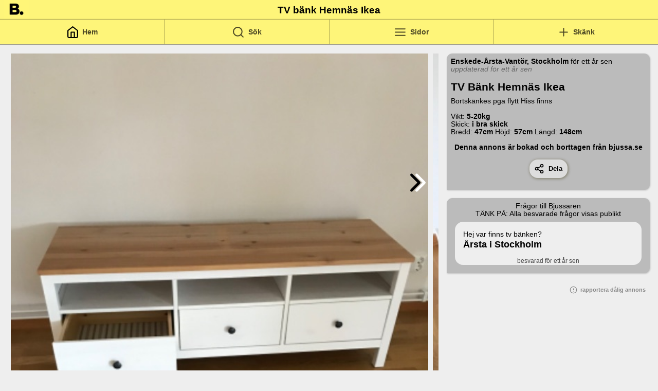

--- FILE ---
content_type: text/html; charset=utf-8
request_url: https://www.bjussa.se/a/54832:tv-b%C3%A4nk-hemn%C3%A4s-ikea
body_size: 3039
content:
<!DOCTYPE html><html><head><link rel="manifest" href="/manifest.json"/><link rel="shortcut icon" href="/favicon.ico"/><script async="" src="https://www.googletagmanager.com/gtag/js?id=G-C8HZN1HSRK"></script><script>
              window.dataLayer = window.dataLayer || [];
              function gtag(){dataLayer.push(arguments);}
              gtag('js', new Date());
              gtag('config', 'G-C8HZN1HSRK', {
                page_path: window.location.pathname,
              });
          </script><title>TV bänk Hemnäs Ikea bortskänkes | Stockholm</title><meta name="viewport" content="width=device-width, initial-scale=1"/><meta charSet="utf-8"/><meta name="theme-color" content="#FEF578"/><meta name="msapplication-navbutton-color" content="#FEF578"/><meta name="apple-mobile-web-app-status-bar-style" content="#FEF578"/><meta name="description" content="Bortskänkes pga flytt
Hiss finns"/><meta name="keywords" content="TV,bänk Hemnäs Ikea"/><meta property="og:site_name" content="Bjussa.se"/><meta property="og:title" content="TV bänk Hemnäs Ikea bortskänkes | Stockholm"/><meta property="og:image" content="https://rensavinden.s3.amazonaws.com/datas/64562/original.jpg?1722073088"/><link rel="dns-prefetch" href="https://rensavinden.s3.amazonaws.com/"/><link rel="preconnect" href="https://rensavinden.s3.amazonaws.com/" crossorigin="true"/><link rel="dns-prefetch" href="https://apiprod.bjussa.se/"/><link rel="preconnect" href="https://apiprod.bjussa.se/" crossorigin="true"/><meta name="next-head-count" content="15"/><link rel="preload" href="/_next/static/css/be44dbbea68712ce.css" as="style"/><link rel="stylesheet" href="/_next/static/css/be44dbbea68712ce.css" data-n-g=""/><link rel="preload" href="/_next/static/css/ca5f93bde158afe4.css" as="style"/><link rel="stylesheet" href="/_next/static/css/ca5f93bde158afe4.css" data-n-p=""/><noscript data-n-css=""></noscript><script defer="" nomodule="" src="/_next/static/chunks/polyfills-5cd94c89d3acac5f.js"></script><script src="/_next/static/chunks/webpack-c4993777c6306623.js" defer=""></script><script src="/_next/static/chunks/framework-91d7f78b5b4003c8.js" defer=""></script><script src="/_next/static/chunks/main-d36f011b027ca1e1.js" defer=""></script><script src="/_next/static/chunks/pages/_app-101a1cad023555c4.js" defer=""></script><script src="/_next/static/chunks/878-3bd4468740dfd4c7.js" defer=""></script><script src="/_next/static/chunks/644-0656902dd4b61468.js" defer=""></script><script src="/_next/static/chunks/912-0ae64278e188f4da.js" defer=""></script><script src="/_next/static/chunks/164-b08333d24b96b043.js" defer=""></script><script src="/_next/static/chunks/pages/%5Bslug1%5D/%5Bslug2%5D-2472a52becc7e489.js" defer=""></script><script src="/_next/static/fM22lgZop9itdNHjSNKKa/_buildManifest.js" defer=""></script><script src="/_next/static/fM22lgZop9itdNHjSNKKa/_ssgManifest.js" defer=""></script><script src="/_next/static/fM22lgZop9itdNHjSNKKa/_middlewareManifest.js" defer=""></script></head><body><div id="__next" data-reactroot=""><header style="height:2.5rem" class="Header_container__stgaO"><a href="/"><img class="Header_icon__chYXL" style="margin-right:-3rem" src="/static/appicon_512x512.png" alt="Bortskänkes på Bjussa.se"/></a><h1 class="components__Title-sc-fkqixn-4 gMLDTq">TV bänk Hemnäs Ikea</h1></header><footer class="Navigation_container__X_Krb" style="position:relative;box-shadow:0px 0px 1px 1px #4d492477;top:-10px"><a class="Navigation_tab__7XaG6" href="/"><svg stroke="currentColor" fill="none" stroke-width="2" viewBox="0 0 24 24" stroke-linecap="round" stroke-linejoin="round" color="black" size="25" style="color:black" height="25" width="25" xmlns="http://www.w3.org/2000/svg"><path d="M3 9l9-7 9 7v11a2 2 0 0 1-2 2H5a2 2 0 0 1-2-2z"></path><polyline points="9 22 9 12 15 12 15 22"></polyline></svg><strong>Hem</strong></a><div class="Navigation_tab__7XaG6"><svg stroke="currentColor" fill="none" stroke-width="2" viewBox="0 0 24 24" stroke-linecap="round" stroke-linejoin="round" size="25" height="25" width="25" xmlns="http://www.w3.org/2000/svg"><circle cx="11" cy="11" r="8"></circle><line x1="21" y1="21" x2="16.65" y2="16.65"></line></svg><strong>Sök</strong></div><a class="Navigation_tab__7XaG6" href="/sidor"><svg stroke="currentColor" fill="none" stroke-width="2" viewBox="0 0 24 24" stroke-linecap="round" stroke-linejoin="round" size="25" height="25" width="25" xmlns="http://www.w3.org/2000/svg"><line x1="3" y1="12" x2="21" y2="12"></line><line x1="3" y1="6" x2="21" y2="6"></line><line x1="3" y1="18" x2="21" y2="18"></line></svg><strong>Sidor</strong></a><div class="Navigation_tab__7XaG6"><svg stroke="currentColor" fill="none" stroke-width="2" viewBox="0 0 24 24" stroke-linecap="round" stroke-linejoin="round" size="25" height="25" width="25" xmlns="http://www.w3.org/2000/svg"><line x1="12" y1="5" x2="12" y2="19"></line><line x1="5" y1="12" x2="19" y2="12"></line></svg><strong>Skänk</strong></div></footer><div><div class="Ad_container__04W2m"><a class="Ad_scrolldownlink__t5Fc_" href="#description_box">Till bokning av &quot;<!-- -->TV bänk Hemnäs Ikea<!-- -->&quot;</a><div class="Ad_image_wrapper__jdq4H"><div style="overflow-x:hidden;padding:0 1rem;overflow:hidden"><div style="-webkit-flex-direction:row;flex-direction:row;-webkit-transition:all 0s ease 0s;transition:all 0s ease 0s;direction:ltr;display:flex;will-change:transform" class="react-swipeable-view-container"><div style="width:100%;-webkit-flex-shrink:0;flex-shrink:0;overflow:auto;padding:0 0.3rem" aria-hidden="false" data-swipeable="true"><div class="Ad_image_wrapper_2__aeXNA"><img class="Ad_image_fill_height__FjC3H" src="https://rensavinden.s3.amazonaws.com/datas/64562/original.jpg?1722073088" alt="TV bänk Hemnäs Ikea"/></div></div></div></div></div><div class="Ad_ad_info_container__SshJL"><div style="background:#bbb" class="components__AdInfoBox-sc-fkqixn-0 lcplEo"><span><b>Enskede-Årsta-Vantör, Stockholm</b> för <!-- -->ett år sen<br/><i style="color:#666">uppdaterad för ett år sen</i></span><br/><h2>TV bänk Hemnäs Ikea</h2>Bortskänkes pga flytt
Hiss finns<br/><br/><span>Vikt: <b>5-20kg</b></span><span>Skick: <b>i bra skick</b></span><span><span>Bredd: <b>47<!-- -->cm</b> </span><span>Höjd: <b>57<!-- -->cm</b> </span><span>Längd: <b>148<!-- -->cm</b> </span></span><br/><div style="text-align:center;color:black;padding-bottom:1rem"><b>Denna annons är bokad och borttagen från bjussa.se</b></div><div class="Ad_button_container__WkuwE"><button class="components__Button2-sc-fkqixn-10 bJHoqv"><svg stroke="currentColor" fill="none" stroke-width="2" viewBox="0 0 24 24" stroke-linecap="round" stroke-linejoin="round" color="black" size="20" style="color:black" height="20" width="20" xmlns="http://www.w3.org/2000/svg"><circle cx="18" cy="5" r="3"></circle><circle cx="6" cy="12" r="3"></circle><circle cx="18" cy="19" r="3"></circle><line x1="8.59" y1="13.51" x2="15.42" y2="17.49"></line><line x1="15.41" y1="6.51" x2="8.59" y2="10.49"></line></svg>  Dela</button></div><br/></div><div style="background:#bbb" id="questions" class="components__AdInfoBox-sc-fkqixn-0 lcplEo"><center>Frågor till <!-- -->Bjussaren<br/>TÄNK PÅ: Alla besvarade frågor visas publikt<br/></center></div><div style="display:flex;flex-direction:row;justify-content:flex-end;padding-right:1rem"><div style="color:#888" class="components__IconLink-sc-fkqixn-12 hdkuzu"><svg stroke="currentColor" fill="none" stroke-width="2" viewBox="0 0 24 24" stroke-linecap="round" stroke-linejoin="round" color="#888" size="15" style="color:#888" height="15" width="15" xmlns="http://www.w3.org/2000/svg"><circle cx="12" cy="12" r="10"></circle><line x1="12" y1="8" x2="12" y2="12"></line><line x1="12" y1="16" x2="12" y2="16"></line></svg>  rapportera dålig annons</div></div><a id="description_box"></a></div></div></div></div><script id="__NEXT_DATA__" type="application/json">{"props":{"pageProps":{"ad":{"id":54832,"title":"TV bänk Hemnäs Ikea","text":"Bortskänkes pga flytt\r\nHiss finns","name":"Madelene","status":"sold","sold_at":"2024-08-03T21:36:23.000Z","updated_at":"2024-08-03T21:36:24.000Z","created_at":"2024-07-27T09:38:09.000Z","weight":"5-20kg","width":47,"height":57,"length":148,"condition":"i bra skick","pickup_time":null,"image_urls":[{"url":"https://rensavinden.s3.amazonaws.com/datas/64562/original.jpg?1722073088","width":600,"height":800},{"url":"https://rensavinden.s3.amazonaws.com/datas/64563/original.jpg?1722073088","width":600,"height":800}],"is_owner":false,"price":5,"category":{"id":2,"title":"För Hemmet"},"county":{"id":14,"title":"Stockholm"},"municipality":{"id":295,"title":"Enskede-Årsta-Vantör"}}},"useragent":"Mozilla/5.0 (Macintosh; Intel Mac OS X 10_15_7) AppleWebKit/537.36 (KHTML, like Gecko) Chrome/131.0.0.0 Safari/537.36; ClaudeBot/1.0; +claudebot@anthropic.com)"},"page":"/[slug1]/[slug2]","query":{"slug1":"a","slug2":"54832:tv-bänk-hemnäs-ikea"},"buildId":"fM22lgZop9itdNHjSNKKa","isFallback":false,"customServer":true,"gip":true,"appGip":true,"scriptLoader":[]}</script></body></html>

--- FILE ---
content_type: text/css; charset=UTF-8
request_url: https://www.bjussa.se/_next/static/css/be44dbbea68712ce.css
body_size: 742
content:
.Header_container__stgaO{display:-moz-box;display:flex;height:4.5rem;width:100%;background:#fef579;-webkit-box-shadow:0 0 2px 2px #4d492477;box-shadow:0 0 2px 2px #4d492477;-moz-box-align:center;align-items:center;-moz-box-pack:justify;justify-content:space-between;padding:.5rem;margin-bottom:.5rem;z-index:100;overflow:hidden}.Header_logo__cDK8p{max-width:10rem;padding-right:.3rem;cursor:pointer}.Header_icon__chYXL{height:3rem;width:auto;margin-right:1rem}.Header_icon__chYXL:hover{-webkit-box-shadow:0 0 1px 1px #4d492477;box-shadow:0 0 1px 1px #4d492477;cursor:pointer}.Header_new_ad__anOFh{height:2rem;width:auto;align-self:center}.Navigation_container__X_Krb{position:fixed;left:0;bottom:0;height:3rem;width:100%;-moz-box-orient:horizontal;-moz-box-direction:normal;flex-direction:row;background:#fef579;z-index:100;-webkit-box-shadow:0 0 1px 2px #4d492477;box-shadow:0 0 1px 2px #4d492477}.Navigation_container__X_Krb,.Navigation_tab__7XaG6{display:-moz-box;display:flex;-moz-box-align:center;align-items:center}.Navigation_tab__7XaG6{cursor:pointer;-moz-box-pack:center;justify-content:center;-moz-box-flex:1;flex:1 1;height:100%;border-right:1px solid #4d492477;color:#4d4924}.Navigation_tab__7XaG6:last-child{border-right:0}.Navigation_tab__7XaG6 strong{white-space:nowrap;padding-left:2%}.Navigation_tab__7XaG6 strong:hover,.Navigation_tab__7XaG6:hover{color:#000}*,:after,:before{margin:0;padding:0;-webkit-box-sizing:border-box;-moz-box-sizing:border-box;box-sizing:border-box;-webkit-tap-highlight-color:rgba(0,0,0,0);-webkit-font-smoothing:antialiased}h1{font-weight:700;margin:.67em 0;line-height:normal}button:focus{outline:0}button:active{-webkit-box-shadow:0 0 1px 1px #aaa;box-shadow:0 0 1px 1px #aaa;position:relative;left:2px;top:2px}body{font:14px arial;background:#eee;overflow-wrap:break-word;word-break:break-word;line-height:1.3rem}a{text-decoration:none}img{width:100%;height:auto}p{margin:1rem 0}h2{text-transform:capitalize;margin-bottom:.4em;line-height:1.5rem}h3{font-size:1em;text-align:center;margin-bottom:.5rem}table{border-collapse:collapse}table,td,th{border:1px solid #000;padding:1px}table>tr>th{white-space:nowrap}

--- FILE ---
content_type: application/javascript; charset=UTF-8
request_url: https://www.bjussa.se/_next/static/chunks/pages/_app-101a1cad023555c4.js
body_size: 45245
content:
(self.webpackChunk_N_E=self.webpackChunk_N_E||[]).push([[888],{8679:function(e,t,r){"use strict";var n=r(9864),o={childContextTypes:!0,contextType:!0,contextTypes:!0,defaultProps:!0,displayName:!0,getDefaultProps:!0,getDerivedStateFromError:!0,getDerivedStateFromProps:!0,mixins:!0,propTypes:!0,type:!0},i={name:!0,length:!0,prototype:!0,caller:!0,callee:!0,arguments:!0,arity:!0},a={$$typeof:!0,compare:!0,defaultProps:!0,displayName:!0,propTypes:!0,type:!0},s={};function c(e){return n.isMemo(e)?a:s[e.$$typeof]||o}s[n.ForwardRef]={$$typeof:!0,render:!0,defaultProps:!0,displayName:!0,propTypes:!0},s[n.Memo]=a;var u=Object.defineProperty,l=Object.getOwnPropertyNames,f=Object.getOwnPropertySymbols,p=Object.getOwnPropertyDescriptor,d=Object.getPrototypeOf,h=Object.prototype;e.exports=function e(t,r,n){if("string"!==typeof r){if(h){var o=d(r);o&&o!==h&&e(t,o,n)}var a=l(r);f&&(a=a.concat(f(r)));for(var s=c(t),v=c(r),y=0;y<a.length;++y){var m=a[y];if(!i[m]&&(!n||!n[m])&&(!v||!v[m])&&(!s||!s[m])){var g=p(r,m);try{u(t,m,g)}catch(b){}}}}return t}},7206:function(e,t,r){"use strict";r.d(t,{Pi:function(){return re}});var n=r(2188),o=r(7294);if(!o.useState)throw new Error("mobx-react-lite requires React with Hooks support");if(!n.rV)throw new Error("mobx-react-lite requires mobx at least version 4 to be available");var i=r(3935),a=function(e,t){var r="function"===typeof Symbol&&e[Symbol.iterator];if(!r)return e;var n,o,i=r.call(e),a=[];try{for(;(void 0===t||t-- >0)&&!(n=i.next()).done;)a.push(n.value)}catch(s){o={error:s}}finally{try{n&&!n.done&&(r=i.return)&&r.call(i)}finally{if(o)throw o.error}}return a};function s(){var e=a((0,o.useState)(0),2)[1];return(0,o.useCallback)((function(){e((function(e){return e+1}))}),[])}var c={};var u,l=(u="observerBatching","function"===typeof Symbol?Symbol.for(u):"__$mobx-react "+u+"__");function f(e){e()}var p=!1;function d(){return p}function h(e){return(0,n.Gf)(e)}var v,y=1e4,m=new Set;function g(){void 0===v&&(v=setTimeout(b,1e4))}function b(){v=void 0;var e=Date.now();m.forEach((function(t){var r=t.current;r&&e>=r.cleanAt&&(r.reaction.dispose(),t.current=null,m.delete(t))})),m.size>0&&g()}var w=!1,x=[];var k={};function S(e){return"observer"+e}function O(e,t,r){if(void 0===t&&(t="observed"),void 0===r&&(r=k),d())return e();var i,a=function(e){return function(){w?x.push(e):e()}}((r.useForceUpdate||s)()),c=o.useRef(null);if(!c.current){var u=new n.le(S(t),(function(){l.mounted?a():(u.dispose(),c.current=null)})),l=function(e){return{cleanAt:Date.now()+y,reaction:e}}(u);c.current=l,i=c,m.add(i),g()}var f=c.current.reaction;return o.useDebugValue(f,h),o.useEffect((function(){var e;return e=c,m.delete(e),c.current?c.current.mounted=!0:(c.current={reaction:new n.le(S(t),(function(){a()})),cleanAt:1/0},a()),function(){c.current.reaction.dispose(),c.current=null}}),[]),function(e){w=!0,x=[];try{var t=e();w=!1;var r=x.length>0?x:void 0;return o.useLayoutEffect((function(){r&&r.forEach((function(e){return e()}))}),[r]),t}finally{w=!1}}((function(){var t,r;if(f.track((function(){try{t=e()}catch(n){r=n}})),r)throw r;return t}))}var _=function(){return(_=Object.assign||function(e){for(var t,r=1,n=arguments.length;r<n;r++)for(var o in t=arguments[r])Object.prototype.hasOwnProperty.call(t,o)&&(e[o]=t[o]);return e}).apply(this,arguments)};function j(e,t){if(d())return e;var r,n,i,a=_({forwardRef:!1},t),s=e.displayName||e.name,c=function(t,r){return O((function(){return e(t,r)}),s)};return c.displayName=s,r=a.forwardRef?(0,o.memo)((0,o.forwardRef)(c)):(0,o.memo)(c),n=e,i=r,Object.keys(n).forEach((function(e){A[e]||Object.defineProperty(i,e,Object.getOwnPropertyDescriptor(n,e))})),r.displayName=s,r}var A={$$typeof:!0,render:!0,compare:!0,type:!0};function C(e){var t=e.children,r=e.render,n=t||r;return"function"!==typeof n?null:O(n)}function E(e,t,r,n,o){var i="children"===t?"render":"children",a="function"===typeof e[t],s="function"===typeof e[i];return a&&s?new Error("MobX Observer: Do not use children and render in the same time in`"+r):a||s?null:new Error("Invalid prop `"+o+"` of type `"+typeof e[t]+"` supplied to `"+r+"`, expected `function`.")}C.propTypes={children:E,render:E},C.displayName="Observer";var P;(P=i.unstable_batchedUpdates)||(P=f),(0,n.jQ)({reactionScheduler:P}),("undefined"!==typeof window?window:"undefined"!==typeof r.g?r.g:"undefined"!==typeof self?self:c)[l]=!0;var R=0;var I={};function L(e){return I[e]||(I[e]=function(e){if("function"===typeof Symbol)return Symbol(e);var t="__$mobx-react "+e+" ("+R+")";return R++,t}(e)),I[e]}function M(e,t){if(D(e,t))return!0;if("object"!==typeof e||null===e||"object"!==typeof t||null===t)return!1;var r=Object.keys(e),n=Object.keys(t);if(r.length!==n.length)return!1;for(var o=0;o<r.length;o++)if(!Object.hasOwnProperty.call(t,r[o])||!D(e[r[o]],t[r[o]]))return!1;return!0}function D(e,t){return e===t?0!==e||1/e===1/t:e!==e&&t!==t}function N(e,t,r){Object.hasOwnProperty.call(e,t)?e[t]=r:Object.defineProperty(e,t,{enumerable:!1,configurable:!0,writable:!0,value:r})}var T=L("patchMixins"),Z=L("patchedDefinition");function z(e,t){for(var r=this,n=arguments.length,o=new Array(n>2?n-2:0),i=2;i<n;i++)o[i-2]=arguments[i];t.locks++;try{var a;return void 0!==e&&null!==e&&(a=e.apply(this,o)),a}finally{t.locks--,0===t.locks&&t.methods.forEach((function(e){e.apply(r,o)}))}}function B(e,t){return function(){for(var r=arguments.length,n=new Array(r),o=0;o<r;o++)n[o]=arguments[o];z.call.apply(z,[this,e,t].concat(n))}}function V(e,t,r){var n=function(e,t){var r=e[T]=e[T]||{},n=r[t]=r[t]||{};return n.locks=n.locks||0,n.methods=n.methods||[],n}(e,t);n.methods.indexOf(r)<0&&n.methods.push(r);var o=Object.getOwnPropertyDescriptor(e,t);if(!o||!o[Z]){var i=e[t],a=U(e,t,o?o.enumerable:void 0,n,i);Object.defineProperty(e,t,a)}}function U(e,t,r,n,o){var i,a=B(o,n);return(i={})[Z]=!0,i.get=function(){return a},i.set=function(o){if(this===e)a=B(o,n);else{var i=U(this,t,r,n,o);Object.defineProperty(this,t,i)}},i.configurable=!0,i.enumerable=r,i}var q=n.so||"$mobx",$=L("isMobXReactObserver"),H=L("isUnmounted"),G=L("skipRender"),F=L("isForcingUpdate");function W(e){var t=e.prototype;if(e[$]){var r=K(t);console.warn("The provided component class ("+r+") \n                has already been declared as an observer component.")}else e[$]=!0;if(t.componentWillReact)throw new Error("The componentWillReact life-cycle event is no longer supported");if(e.__proto__!==o.PureComponent)if(t.shouldComponentUpdate){if(t.shouldComponentUpdate!==X)throw new Error("It is not allowed to use shouldComponentUpdate in observer based components.")}else t.shouldComponentUpdate=X;J(t,"props"),J(t,"state");var n=t.render;return t.render=function(){return Y.call(this,n)},V(t,"componentWillUnmount",(function(){var e;if(!0!==d()&&(null===(e=this.render[q])||void 0===e||e.dispose(),this[H]=!0,!this.render[q])){var t=K(this);console.warn("The reactive render of an observer class component ("+t+") \n                was overriden after MobX attached. This may result in a memory leak if the \n                overriden reactive render was not properly disposed.")}})),e}function K(e){return e.displayName||e.name||e.constructor&&(e.constructor.displayName||e.constructor.name)||"<component>"}function Y(e){var t=this;if(!0===d())return e.call(this);N(this,G,!1),N(this,F,!1);var r=K(this),i=e.bind(this),a=!1,s=new n.le(r+".render()",(function(){if(!a&&(a=!0,!0!==t[H])){var e=!0;try{N(t,F,!0),t[G]||o.Component.prototype.forceUpdate.call(t),e=!1}finally{N(t,F,!1),e&&s.dispose()}}}));function c(){a=!1;var e=void 0,t=void 0;if(s.track((function(){try{t=(0,n.$$)(!1,i)}catch(r){e=r}})),e)throw e;return t}return s.reactComponent=this,c[q]=s,this.render=c,c.call(this)}function X(e,t){return d()&&console.warn("[mobx-react] It seems that a re-rendering of a React component is triggered while in static (server-side) mode. Please make sure components are rendered only once server-side."),this.state!==t||!M(this.props,e)}function J(e,t){var r=L("reactProp_"+t+"_valueHolder"),o=L("reactProp_"+t+"_atomHolder");function i(){return this[o]||N(this,o,(0,n.cp)("reactive "+t)),this[o]}Object.defineProperty(e,t,{configurable:!0,enumerable:!0,get:function(){var e=!1;return n.wM&&n.mJ&&(e=(0,n.wM)(!0)),i.call(this).reportObserved(),n.wM&&n.mJ&&(0,n.mJ)(e),this[r]},set:function(e){this[F]||M(this[r],e)?N(this,r,e):(N(this,r,e),N(this,G,!0),i.call(this).reportChanged(),N(this,G,!1))}})}var Q="function"===typeof Symbol&&Symbol.for,ee=Q?Symbol.for("react.forward_ref"):"function"===typeof o.forwardRef&&(0,o.forwardRef)((function(e){return null})).$$typeof,te=Q?Symbol.for("react.memo"):"function"===typeof o.memo&&(0,o.memo)((function(e){return null})).$$typeof;function re(e){if(!0===e.isMobxInjector&&console.warn("Mobx observer: You are trying to use 'observer' on a component that already has 'inject'. Please apply 'observer' before applying 'inject'"),te&&e.$$typeof===te)throw new Error("Mobx observer: You are trying to use 'observer' on a function component wrapped in either another observer or 'React.memo'. The observer already applies 'React.memo' for you.");if(ee&&e.$$typeof===ee){var t=e.render;if("function"!==typeof t)throw new Error("render property of ForwardRef was not a function");return(0,o.forwardRef)((function(){var e=arguments;return(0,o.createElement)(C,null,(function(){return t.apply(void 0,e)}))}))}return"function"!==typeof e||e.prototype&&e.prototype.render||e.isReactClass||Object.prototype.isPrototypeOf.call(o.Component,e)?W(e):j(e)}if(!o.Component)throw new Error("mobx-react requires React to be available");if(!n.LO)throw new Error("mobx-react requires mobx to be available")},2188:function(e,t,r){"use strict";r.d(t,{so:function(){return x},le:function(){return Ve},$$:function(){return we},mJ:function(){return de},wM:function(){return pe},aD:function(){return Xe},EH:function(){return Qe},Fl:function(){return re},jQ:function(){return ot},cp:function(){return O},Gf:function(){return ct},Ei:function(){return Tt},LJ:function(){return Vt},Pb:function(){return Xt},LO:function(){return Y},rV:function(){return Fe},ZN:function(){return gt},PS:function(){return wt},rg:function(){return ue}});var n=r(4155),o=[];Object.freeze(o);var i={};function a(){return++Ie.mobxGuid}function s(e){throw c(!1,e),"X"}function c(e,t){if(!e)throw new Error("[mobx] "+(t||"An invariant failed, however the error is obfuscated because this is a production build."))}Object.freeze(i);function u(e){var t=!1;return function(){if(!t)return t=!0,e.apply(this,arguments)}}var l=function(){};function f(e){return null!==e&&"object"===typeof e}function p(e){if(null===e||"object"!==typeof e)return!1;var t=Object.getPrototypeOf(e);return t===Object.prototype||null===t}function d(e,t,r){Object.defineProperty(e,t,{enumerable:!1,writable:!0,configurable:!0,value:r})}function h(e,t){var r="isMobX"+e;return t.prototype[r]=!0,function(e){return f(e)&&!0===e[r]}}function v(e){return e instanceof Map}function y(e){return e instanceof Set}function m(e){var t=new Set;for(var r in e)t.add(r);return Object.getOwnPropertySymbols(e).forEach((function(r){Object.getOwnPropertyDescriptor(e,r).enumerable&&t.add(r)})),Array.from(t)}function g(e){return e&&e.toString?e.toString():new String(e).toString()}function b(e){return null===e?null:"object"===typeof e?""+e:e}var w="undefined"!==typeof Reflect&&Reflect.ownKeys?Reflect.ownKeys:Object.getOwnPropertySymbols?function(e){return Object.getOwnPropertyNames(e).concat(Object.getOwnPropertySymbols(e))}:Object.getOwnPropertyNames,x=Symbol("mobx administration"),k=function(){function e(e){void 0===e&&(e="Atom@"+a()),this.name=e,this.isPendingUnobservation=!1,this.isBeingObserved=!1,this.observers=new Set,this.diffValue=0,this.lastAccessedBy=0,this.lowestObserverState=J.NOT_TRACKING}return e.prototype.onBecomeObserved=function(){this.onBecomeObservedListeners&&this.onBecomeObservedListeners.forEach((function(e){return e()}))},e.prototype.onBecomeUnobserved=function(){this.onBecomeUnobservedListeners&&this.onBecomeUnobservedListeners.forEach((function(e){return e()}))},e.prototype.reportObserved=function(){return Ze(this)},e.prototype.reportChanged=function(){Ne(),function(e){if(e.lowestObserverState===J.STALE)return;e.lowestObserverState=J.STALE,e.observers.forEach((function(t){t.dependenciesState===J.UP_TO_DATE&&(t.isTracing!==Q.NONE&&ze(t,e),t.onBecomeStale()),t.dependenciesState=J.STALE}))}(this),Te()},e.prototype.toString=function(){return this.name},e}(),S=h("Atom",k);function O(e,t,r){void 0===t&&(t=l),void 0===r&&(r=l);var n,o=new k(e);return t!==l&&nt("onBecomeObserved",o,t,n),r!==l&&rt(o,r),o}var _={identity:function(e,t){return e===t},structural:function(e,t){return tr(e,t)},default:function(e,t){return Object.is(e,t)},shallow:function(e,t){return tr(e,t,1)}},j=function(e,t){return(j=Object.setPrototypeOf||{__proto__:[]}instanceof Array&&function(e,t){e.__proto__=t}||function(e,t){for(var r in t)t.hasOwnProperty(r)&&(e[r]=t[r])})(e,t)};var A=function(){return(A=Object.assign||function(e){for(var t,r=1,n=arguments.length;r<n;r++)for(var o in t=arguments[r])Object.prototype.hasOwnProperty.call(t,o)&&(e[o]=t[o]);return e}).apply(this,arguments)};function C(e){var t="function"===typeof Symbol&&e[Symbol.iterator],r=0;return t?t.call(e):{next:function(){return e&&r>=e.length&&(e=void 0),{value:e&&e[r++],done:!e}}}}function E(e,t){var r="function"===typeof Symbol&&e[Symbol.iterator];if(!r)return e;var n,o,i=r.call(e),a=[];try{for(;(void 0===t||t-- >0)&&!(n=i.next()).done;)a.push(n.value)}catch(s){o={error:s}}finally{try{n&&!n.done&&(r=i.return)&&r.call(i)}finally{if(o)throw o.error}}return a}function P(){for(var e=[],t=0;t<arguments.length;t++)e=e.concat(E(arguments[t]));return e}var R=Symbol("mobx did run lazy initializers"),I=Symbol("mobx pending decorators"),L={},M={};function D(e,t){var r=t?L:M;return r[e]||(r[e]={configurable:!0,enumerable:t,get:function(){return N(this),this[e]},set:function(t){N(this),this[e]=t}})}function N(e){var t,r;if(!0!==e[R]){var n=e[I];if(n){d(e,R,!0);var o=P(Object.getOwnPropertySymbols(n),Object.keys(n));try{for(var i=C(o),a=i.next();!a.done;a=i.next()){var s=n[a.value];s.propertyCreator(e,s.prop,s.descriptor,s.decoratorTarget,s.decoratorArguments)}}catch(c){t={error:c}}finally{try{a&&!a.done&&(r=i.return)&&r.call(i)}finally{if(t)throw t.error}}}}}function T(e,t){return function(){var r,n=function(n,o,i,a){if(!0===a)return t(n,o,i,n,r),null;if(!Object.prototype.hasOwnProperty.call(n,I)){var s=n[I];d(n,I,A({},s))}return n[I][o]={prop:o,propertyCreator:t,descriptor:i,decoratorTarget:n,decoratorArguments:r},D(o,e)};return Z(arguments)?(r=o,n.apply(null,arguments)):(r=Array.prototype.slice.call(arguments),n)}}function Z(e){return(2===e.length||3===e.length)&&("string"===typeof e[1]||"symbol"===typeof e[1])||4===e.length&&!0===e[3]}function z(e,t,r){return pt(e)?e:Array.isArray(e)?Y.array(e,{name:r}):p(e)?Y.object(e,void 0,{name:r}):v(e)?Y.map(e,{name:r}):y(e)?Y.set(e,{name:r}):e}function B(e){return e}function V(e){c(e);var t=T(!0,(function(t,r,n,o,i){var a=n?n.initializer?n.initializer.call(t):n.value:void 0;Gt(t).addObservableProp(r,a,e)})),r=("undefined"!==typeof n&&n.env,t);return r.enhancer=e,r}var U={deep:!0,name:void 0,defaultDecorator:void 0,proxy:!0};function q(e){return null===e||void 0===e?U:"string"===typeof e?{name:e,deep:!0,proxy:!0}:e}Object.freeze(U);var $=V(z),H=V((function(e,t,r){return void 0===e||null===e||Xt(e)||Tt(e)||Vt(e)||$t(e)?e:Array.isArray(e)?Y.array(e,{name:r,deep:!1}):p(e)?Y.object(e,void 0,{name:r,deep:!1}):v(e)?Y.map(e,{name:r,deep:!1}):y(e)?Y.set(e,{name:r,deep:!1}):s(!1)})),G=V(B),F=V((function(e,t,r){return tr(e,t)?t:e}));function W(e){return e.defaultDecorator?e.defaultDecorator.enhancer:!1===e.deep?B:z}var K={box:function(e,t){arguments.length>2&&X("box");var r=q(t);return new Se(e,W(r),r.name,!0,r.equals)},array:function(e,t){arguments.length>2&&X("array");var r=q(t);return It(e,W(r),r.name)},map:function(e,t){arguments.length>2&&X("map");var r=q(t);return new Bt(e,W(r),r.name)},set:function(e,t){arguments.length>2&&X("set");var r=q(t);return new qt(e,W(r),r.name)},object:function(e,t,r){"string"===typeof arguments[1]&&X("object");var n=q(r);if(!1===n.proxy)return it({},e,t,n);var o=at(n),i=it({},void 0,void 0,n),a=Ot(i);return st(a,e,t,o),a},ref:G,shallow:H,deep:$,struct:F},Y=function(e,t,r){if("string"===typeof arguments[1]||"symbol"===typeof arguments[1])return $.apply(null,arguments);if(pt(e))return e;var n=p(e)?Y.object(e,t,r):Array.isArray(e)?Y.array(e,t):v(e)?Y.map(e,t):y(e)?Y.set(e,t):e;if(n!==e)return n;s(!1)};function X(e){s("Expected one or two arguments to observable."+e+". Did you accidentally try to use observable."+e+" as decorator?")}Object.keys(K).forEach((function(e){return Y[e]=K[e]}));var J,Q,ee=T(!1,(function(e,t,r,n,o){var i=r.get,a=r.set,s=o[0]||{};Gt(e).addComputedProp(e,t,A({get:i,set:a,context:e},s))})),te=ee({equals:_.structural}),re=function(e,t,r){if("string"===typeof t)return ee.apply(null,arguments);if(null!==e&&"object"===typeof e&&1===arguments.length)return ee.apply(null,arguments);var n="object"===typeof t?t:{};return n.get=e,n.set="function"===typeof t?t:n.set,n.name=n.name||e.name||"",new _e(n)};re.struct=te,function(e){e[e.NOT_TRACKING=-1]="NOT_TRACKING",e[e.UP_TO_DATE=0]="UP_TO_DATE",e[e.POSSIBLY_STALE=1]="POSSIBLY_STALE",e[e.STALE=2]="STALE"}(J||(J={})),function(e){e[e.NONE=0]="NONE",e[e.LOG=1]="LOG",e[e.BREAK=2]="BREAK"}(Q||(Q={}));var ne=function(e){this.cause=e};function oe(e){return e instanceof ne}function ie(e){switch(e.dependenciesState){case J.UP_TO_DATE:return!1;case J.NOT_TRACKING:case J.STALE:return!0;case J.POSSIBLY_STALE:for(var t=pe(!0),r=le(),n=e.observing,o=n.length,i=0;i<o;i++){var a=n[i];if(je(a)){if(Ie.disableErrorBoundaries)a.get();else try{a.get()}catch(s){return fe(r),de(t),!0}if(e.dependenciesState===J.STALE)return fe(r),de(t),!0}}return he(e),fe(r),de(t),!1}}function ae(e){var t=e.observers.size>0;Ie.computationDepth>0&&t&&s(!1),Ie.allowStateChanges||!t&&"strict"!==Ie.enforceActions||s(!1)}function se(e,t,r){var n=pe(!0);he(e),e.newObserving=new Array(e.observing.length+100),e.unboundDepsCount=0,e.runId=++Ie.runId;var o,i=Ie.trackingDerivation;if(Ie.trackingDerivation=e,!0===Ie.disableErrorBoundaries)o=t.call(r);else try{o=t.call(r)}catch(a){o=new ne(a)}return Ie.trackingDerivation=i,function(e){for(var t=e.observing,r=e.observing=e.newObserving,n=J.UP_TO_DATE,o=0,i=e.unboundDepsCount,a=0;a<i;a++){0===(s=r[a]).diffValue&&(s.diffValue=1,o!==a&&(r[o]=s),o++),s.dependenciesState>n&&(n=s.dependenciesState)}r.length=o,e.newObserving=null,i=t.length;for(;i--;){0===(s=t[i]).diffValue&&Me(s,e),s.diffValue=0}for(;o--;){var s;1===(s=r[o]).diffValue&&(s.diffValue=0,Le(s,e))}n!==J.UP_TO_DATE&&(e.dependenciesState=n,e.onBecomeStale())}(e),de(n),o}function ce(e){var t=e.observing;e.observing=[];for(var r=t.length;r--;)Me(t[r],e);e.dependenciesState=J.NOT_TRACKING}function ue(e){var t=le();try{return e()}finally{fe(t)}}function le(){var e=Ie.trackingDerivation;return Ie.trackingDerivation=null,e}function fe(e){Ie.trackingDerivation=e}function pe(e){var t=Ie.allowStateReads;return Ie.allowStateReads=e,t}function de(e){Ie.allowStateReads=e}function he(e){if(e.dependenciesState!==J.UP_TO_DATE){e.dependenciesState=J.UP_TO_DATE;for(var t=e.observing,r=t.length;r--;)t[r].lowestObserverState=J.UP_TO_DATE}}var ve=0,ye=1,me=Object.getOwnPropertyDescriptor((function(){}),"name");me&&me.configurable;function ge(e,t,r){var n=function(){return be(e,t,r||this,arguments)};return n.isMobxAction=!0,n}function be(e,t,r,n){var o=function(e,t,r){var n=!1,o=0;0;var i=le();Ne();var a=xe(!0),s=pe(!0),c={prevDerivation:i,prevAllowStateChanges:a,prevAllowStateReads:s,notifySpy:n,startTime:o,actionId:ye++,parentActionId:ve};return ve=c.actionId,c}();try{return t.apply(r,n)}catch(i){throw o.error=i,i}finally{!function(e){ve!==e.actionId&&s("invalid action stack. did you forget to finish an action?");ve=e.parentActionId,void 0!==e.error&&(Ie.suppressReactionErrors=!0);ke(e.prevAllowStateChanges),de(e.prevAllowStateReads),Te(),fe(e.prevDerivation),e.notifySpy;Ie.suppressReactionErrors=!1}(o)}}function we(e,t){var r,n=xe(e);try{r=t()}finally{ke(n)}return r}function xe(e){var t=Ie.allowStateChanges;return Ie.allowStateChanges=e,t}function ke(e){Ie.allowStateChanges=e}var Se=function(e){function t(t,r,n,o,i){void 0===n&&(n="ObservableValue@"+a()),void 0===o&&(o=!0),void 0===i&&(i=_.default);var s=e.call(this,n)||this;return s.enhancer=r,s.name=n,s.equals=i,s.hasUnreportedChange=!1,s.value=r(t,void 0,n),s}return function(e,t){function r(){this.constructor=e}j(e,t),e.prototype=null===t?Object.create(t):(r.prototype=t.prototype,new r)}(t,e),t.prototype.dehanceValue=function(e){return void 0!==this.dehancer?this.dehancer(e):e},t.prototype.set=function(e){this.value;if((e=this.prepareNewValue(e))!==Ie.UNCHANGED){false,this.setNewValue(e)}},t.prototype.prepareNewValue=function(e){if(ae(this),_t(this)){var t=At(this,{object:this,type:"update",newValue:e});if(!t)return Ie.UNCHANGED;e=t.newValue}return e=this.enhancer(e,this.value,this.name),this.equals(this.value,e)?Ie.UNCHANGED:e},t.prototype.setNewValue=function(e){var t=this.value;this.value=e,this.reportChanged(),Ct(this)&&Pt(this,{type:"update",object:this,newValue:e,oldValue:t})},t.prototype.get=function(){return this.reportObserved(),this.dehanceValue(this.value)},t.prototype.intercept=function(e){return jt(this,e)},t.prototype.observe=function(e,t){return t&&e({object:this,type:"update",newValue:this.value,oldValue:void 0}),Et(this,e)},t.prototype.toJSON=function(){return this.get()},t.prototype.toString=function(){return this.name+"["+this.value+"]"},t.prototype.valueOf=function(){return b(this.get())},t.prototype[Symbol.toPrimitive]=function(){return this.valueOf()},t}(k),Oe=h("ObservableValue",Se),_e=function(){function e(e){this.dependenciesState=J.NOT_TRACKING,this.observing=[],this.newObserving=null,this.isBeingObserved=!1,this.isPendingUnobservation=!1,this.observers=new Set,this.diffValue=0,this.runId=0,this.lastAccessedBy=0,this.lowestObserverState=J.UP_TO_DATE,this.unboundDepsCount=0,this.__mapid="#"+a(),this.value=new ne(null),this.isComputing=!1,this.isRunningSetter=!1,this.isTracing=Q.NONE,c(e.get,"missing option for computed: get"),this.derivation=e.get,this.name=e.name||"ComputedValue@"+a(),e.set&&(this.setter=ge(this.name+"-setter",e.set)),this.equals=e.equals||(e.compareStructural||e.struct?_.structural:_.default),this.scope=e.context,this.requiresReaction=!!e.requiresReaction,this.keepAlive=!!e.keepAlive}return e.prototype.onBecomeStale=function(){!function(e){if(e.lowestObserverState!==J.UP_TO_DATE)return;e.lowestObserverState=J.POSSIBLY_STALE,e.observers.forEach((function(t){t.dependenciesState===J.UP_TO_DATE&&(t.dependenciesState=J.POSSIBLY_STALE,t.isTracing!==Q.NONE&&ze(t,e),t.onBecomeStale())}))}(this)},e.prototype.onBecomeObserved=function(){this.onBecomeObservedListeners&&this.onBecomeObservedListeners.forEach((function(e){return e()}))},e.prototype.onBecomeUnobserved=function(){this.onBecomeUnobservedListeners&&this.onBecomeUnobservedListeners.forEach((function(e){return e()}))},e.prototype.get=function(){this.isComputing&&s("Cycle detected in computation "+this.name+": "+this.derivation),0!==Ie.inBatch||0!==this.observers.size||this.keepAlive?(Ze(this),ie(this)&&this.trackAndCompute()&&function(e){if(e.lowestObserverState===J.STALE)return;e.lowestObserverState=J.STALE,e.observers.forEach((function(t){t.dependenciesState===J.POSSIBLY_STALE?t.dependenciesState=J.STALE:t.dependenciesState===J.UP_TO_DATE&&(e.lowestObserverState=J.UP_TO_DATE)}))}(this)):ie(this)&&(this.warnAboutUntrackedRead(),Ne(),this.value=this.computeValue(!1),Te());var e=this.value;if(oe(e))throw e.cause;return e},e.prototype.peek=function(){var e=this.computeValue(!1);if(oe(e))throw e.cause;return e},e.prototype.set=function(e){if(this.setter){c(!this.isRunningSetter,"The setter of computed value '"+this.name+"' is trying to update itself. Did you intend to update an _observable_ value, instead of the computed property?"),this.isRunningSetter=!0;try{this.setter.call(this.scope,e)}finally{this.isRunningSetter=!1}}else c(!1,!1)},e.prototype.trackAndCompute=function(){var e=this.value,t=this.dependenciesState===J.NOT_TRACKING,r=this.computeValue(!0),n=t||oe(e)||oe(r)||!this.equals(e,r);return n&&(this.value=r),n},e.prototype.computeValue=function(e){var t;if(this.isComputing=!0,Ie.computationDepth++,e)t=se(this,this.derivation,this.scope);else if(!0===Ie.disableErrorBoundaries)t=this.derivation.call(this.scope);else try{t=this.derivation.call(this.scope)}catch(r){t=new ne(r)}return Ie.computationDepth--,this.isComputing=!1,t},e.prototype.suspend=function(){this.keepAlive||(ce(this),this.value=void 0)},e.prototype.observe=function(e,t){var r=this,n=!0,o=void 0;return Qe((function(){var i=r.get();if(!n||t){var a=le();e({type:"update",object:r,newValue:i,oldValue:o}),fe(a)}n=!1,o=i}))},e.prototype.warnAboutUntrackedRead=function(){},e.prototype.toJSON=function(){return this.get()},e.prototype.toString=function(){return this.name+"["+this.derivation.toString()+"]"},e.prototype.valueOf=function(){return b(this.get())},e.prototype[Symbol.toPrimitive]=function(){return this.valueOf()},e}(),je=h("ComputedValue",_e),Ae=function(){this.version=5,this.UNCHANGED={},this.trackingDerivation=null,this.computationDepth=0,this.runId=0,this.mobxGuid=0,this.inBatch=0,this.pendingUnobservations=[],this.pendingReactions=[],this.isRunningReactions=!1,this.allowStateChanges=!0,this.allowStateReads=!0,this.enforceActions=!1,this.spyListeners=[],this.globalReactionErrorHandlers=[],this.computedRequiresReaction=!1,this.reactionRequiresObservable=!1,this.observableRequiresReaction=!1,this.computedConfigurable=!1,this.disableErrorBoundaries=!1,this.suppressReactionErrors=!1},Ce={};function Ee(){return"undefined"!==typeof window?window:"undefined"!==typeof r.g?r.g:"undefined"!==typeof self?self:Ce}var Pe=!0,Re=!1,Ie=function(){var e=Ee();return e.__mobxInstanceCount>0&&!e.__mobxGlobals&&(Pe=!1),e.__mobxGlobals&&e.__mobxGlobals.version!==(new Ae).version&&(Pe=!1),Pe?e.__mobxGlobals?(e.__mobxInstanceCount+=1,e.__mobxGlobals.UNCHANGED||(e.__mobxGlobals.UNCHANGED={}),e.__mobxGlobals):(e.__mobxInstanceCount=1,e.__mobxGlobals=new Ae):(setTimeout((function(){Re||s("There are multiple, different versions of MobX active. Make sure MobX is loaded only once or use `configure({ isolateGlobalState: true })`")}),1),new Ae)}();function Le(e,t){e.observers.add(t),e.lowestObserverState>t.dependenciesState&&(e.lowestObserverState=t.dependenciesState)}function Me(e,t){e.observers.delete(t),0===e.observers.size&&De(e)}function De(e){!1===e.isPendingUnobservation&&(e.isPendingUnobservation=!0,Ie.pendingUnobservations.push(e))}function Ne(){Ie.inBatch++}function Te(){if(0===--Ie.inBatch){qe();for(var e=Ie.pendingUnobservations,t=0;t<e.length;t++){var r=e[t];r.isPendingUnobservation=!1,0===r.observers.size&&(r.isBeingObserved&&(r.isBeingObserved=!1,r.onBecomeUnobserved()),r instanceof _e&&r.suspend())}Ie.pendingUnobservations=[]}}function Ze(e){var t=Ie.trackingDerivation;return null!==t?(t.runId!==e.lastAccessedBy&&(e.lastAccessedBy=t.runId,t.newObserving[t.unboundDepsCount++]=e,e.isBeingObserved||(e.isBeingObserved=!0,e.onBecomeObserved())),!0):(0===e.observers.size&&Ie.inBatch>0&&De(e),!1)}function ze(e,t){if(console.log("[mobx.trace] '"+e.name+"' is invalidated due to a change in: '"+t.name+"'"),e.isTracing===Q.BREAK){var r=[];Be(ct(e),r,1),new Function("debugger;\n/*\nTracing '"+e.name+"'\n\nYou are entering this break point because derivation '"+e.name+"' is being traced and '"+t.name+"' is now forcing it to update.\nJust follow the stacktrace you should now see in the devtools to see precisely what piece of your code is causing this update\nThe stackframe you are looking for is at least ~6-8 stack-frames up.\n\n"+(e instanceof _e?e.derivation.toString().replace(/[*]\//g,"/"):"")+"\n\nThe dependencies for this derivation are:\n\n"+r.join("\n")+"\n*/\n    ")()}}function Be(e,t,r){t.length>=1e3?t.push("(and many more)"):(t.push(""+new Array(r).join("\t")+e.name),e.dependencies&&e.dependencies.forEach((function(e){return Be(e,t,r+1)})))}var Ve=function(){function e(e,t,r,n){void 0===e&&(e="Reaction@"+a()),void 0===n&&(n=!1),this.name=e,this.onInvalidate=t,this.errorHandler=r,this.requiresObservable=n,this.observing=[],this.newObserving=[],this.dependenciesState=J.NOT_TRACKING,this.diffValue=0,this.runId=0,this.unboundDepsCount=0,this.__mapid="#"+a(),this.isDisposed=!1,this._isScheduled=!1,this._isTrackPending=!1,this._isRunning=!1,this.isTracing=Q.NONE}return e.prototype.onBecomeStale=function(){this.schedule()},e.prototype.schedule=function(){this._isScheduled||(this._isScheduled=!0,Ie.pendingReactions.push(this),qe())},e.prototype.isScheduled=function(){return this._isScheduled},e.prototype.runReaction=function(){if(!this.isDisposed){if(Ne(),this._isScheduled=!1,ie(this)){this._isTrackPending=!0;try{this.onInvalidate(),this._isTrackPending}catch(e){this.reportExceptionInDerivation(e)}}Te()}},e.prototype.track=function(e){if(!this.isDisposed){Ne();false,this._isRunning=!0;var t=se(this,e,void 0);this._isRunning=!1,this._isTrackPending=!1,this.isDisposed&&ce(this),oe(t)&&this.reportExceptionInDerivation(t.cause),Te()}},e.prototype.reportExceptionInDerivation=function(e){var t=this;if(this.errorHandler)this.errorHandler(e,this);else{if(Ie.disableErrorBoundaries)throw e;var r="[mobx] Encountered an uncaught exception that was thrown by a reaction or observer component, in: '"+this+"'";Ie.suppressReactionErrors?console.warn("[mobx] (error in reaction '"+this.name+"' suppressed, fix error of causing action below)"):console.error(r,e),Ie.globalReactionErrorHandlers.forEach((function(r){return r(e,t)}))}},e.prototype.dispose=function(){this.isDisposed||(this.isDisposed=!0,this._isRunning||(Ne(),ce(this),Te()))},e.prototype.getDisposer=function(){var e=this.dispose.bind(this);return e[x]=this,e},e.prototype.toString=function(){return"Reaction["+this.name+"]"},e.prototype.trace=function(e){void 0===e&&(e=!1),function(){for(var e=[],t=0;t<arguments.length;t++)e[t]=arguments[t];var r=!1;"boolean"===typeof e[e.length-1]&&(r=e.pop());var n=bt(e);if(!n)return s(!1);n.isTracing===Q.NONE&&console.log("[mobx.trace] '"+n.name+"' tracing enabled");n.isTracing=r?Q.BREAK:Q.LOG}(this,e)},e}();var Ue=function(e){return e()};function qe(){Ie.inBatch>0||Ie.isRunningReactions||Ue($e)}function $e(){Ie.isRunningReactions=!0;for(var e=Ie.pendingReactions,t=0;e.length>0;){100===++t&&(console.error("Reaction doesn't converge to a stable state after 100 iterations. Probably there is a cycle in the reactive function: "+e[0]),e.splice(0));for(var r=e.splice(0),n=0,o=r.length;n<o;n++)r[n].runReaction()}Ie.isRunningReactions=!1}var He=h("Reaction",Ve);function Ge(e){var t=Ue;Ue=function(r){return e((function(){return t(r)}))}}function Fe(e){return console.warn("[mobx.spy] Is a no-op in production builds"),function(){}}function We(){s(!1)}function Ke(e){return function(t,r,n){if(n){if(n.value)return{value:ge(e,n.value),enumerable:!1,configurable:!0,writable:!0};var o=n.initializer;return{enumerable:!1,configurable:!0,writable:!0,initializer:function(){return ge(e,o.call(this))}}}return Ye(e).apply(this,arguments)}}function Ye(e){return function(t,r,n){Object.defineProperty(t,r,{configurable:!0,enumerable:!1,get:function(){},set:function(t){d(this,r,Xe(e,t))}})}}var Xe=function(e,t,r,n){return 1===arguments.length&&"function"===typeof e?ge(e.name||"<unnamed action>",e):2===arguments.length&&"function"===typeof t?ge(e,t):1===arguments.length&&"string"===typeof e?Ke(e):!0!==n?Ke(t).apply(null,arguments):void d(e,t,ge(e.name||t,r.value,this))};function Je(e,t,r){d(e,t,ge(t,r.bind(e)))}function Qe(e,t){void 0===t&&(t=i);var r,n=t&&t.name||e.name||"Autorun@"+a();if(!t.scheduler&&!t.delay)r=new Ve(n,(function(){this.track(c)}),t.onError,t.requiresObservable);else{var o=tt(t),s=!1;r=new Ve(n,(function(){s||(s=!0,o((function(){s=!1,r.isDisposed||r.track(c)})))}),t.onError,t.requiresObservable)}function c(){e(r)}return r.schedule(),r.getDisposer()}Xe.bound=function(e,t,r,n){return!0===n?(Je(e,t,r.value),null):r?{configurable:!0,enumerable:!1,get:function(){return Je(this,t,r.value||r.initializer.call(this)),this[t]},set:We}:{enumerable:!1,configurable:!0,set:function(e){Je(this,t,e)},get:function(){}}};var et=function(e){return e()};function tt(e){return e.scheduler?e.scheduler:e.delay?function(t){return setTimeout(t,e.delay)}:et}function rt(e,t,r){return nt("onBecomeUnobserved",e,t,r)}function nt(e,t,r,n){var o="function"===typeof n?Jt(t,r):Jt(t),i="function"===typeof n?n:r,a=e+"Listeners";return o[a]?o[a].add(i):o[a]=new Set([i]),"function"!==typeof o[e]?s(!1):function(){var e=o[a];e&&(e.delete(i),0===e.size&&delete o[a])}}function ot(e){var t=e.enforceActions,r=e.computedRequiresReaction,n=e.computedConfigurable,o=e.disableErrorBoundaries,i=e.reactionScheduler,a=e.reactionRequiresObservable,c=e.observableRequiresReaction;if(!0===e.isolateGlobalState&&((Ie.pendingReactions.length||Ie.inBatch||Ie.isRunningReactions)&&s("isolateGlobalState should be called before MobX is running any reactions"),Re=!0,Pe&&(0===--Ee().__mobxInstanceCount&&(Ee().__mobxGlobals=void 0),Ie=new Ae)),void 0!==t){var u=void 0;switch(t){case!0:case"observed":u=!0;break;case!1:case"never":u=!1;break;case"strict":case"always":u="strict";break;default:s("Invalid value for 'enforceActions': '"+t+"', expected 'never', 'always' or 'observed'")}Ie.enforceActions=u,Ie.allowStateChanges=!0!==u&&"strict"!==u}void 0!==r&&(Ie.computedRequiresReaction=!!r),void 0!==a&&(Ie.reactionRequiresObservable=!!a),void 0!==c&&(Ie.observableRequiresReaction=!!c,Ie.allowStateReads=!Ie.observableRequiresReaction),void 0!==n&&(Ie.computedConfigurable=!!n),void 0!==o&&(!0===o&&console.warn("WARNING: Debug feature only. MobX will NOT recover from errors when `disableErrorBoundaries` is enabled."),Ie.disableErrorBoundaries=!!o),i&&Ge(i)}function it(e,t,r,n){var o=at(n=q(n));return N(e),Gt(e,n.name,o.enhancer),t&&st(e,t,r,o),e}function at(e){return e.defaultDecorator||(!1===e.deep?G:$)}function st(e,t,r,n){var o,i;Ne();try{var a=w(t);try{for(var s=C(a),c=s.next();!c.done;c=s.next()){var u=c.value,l=Object.getOwnPropertyDescriptor(t,u);0;var f=(r&&u in r?r[u]:l.get?ee:n)(e,u,l,!0);f&&Object.defineProperty(e,u,f)}}catch(p){o={error:p}}finally{try{c&&!c.done&&(i=s.return)&&i.call(s)}finally{if(o)throw o.error}}}finally{Te()}}function ct(e,t){return ut(Jt(e,t))}function ut(e){var t={name:e.name};return e.observing&&e.observing.length>0&&(t.dependencies=function(e){var t=[];return e.forEach((function(e){-1===t.indexOf(e)&&t.push(e)})),t}(e.observing).map(ut)),t}function lt(){this.message="FLOW_CANCELLED"}function ft(e,t){return null!==e&&void 0!==e&&(void 0!==t?!!Xt(e)&&e[x].values.has(t):Xt(e)||!!e[x]||S(e)||He(e)||je(e))}function pt(e){return 1!==arguments.length&&s(!1),ft(e)}function dt(e){return Xt(e)?e[x].getKeys():Vt(e)||$t(e)?Array.from(e.keys()):Tt(e)?e.map((function(e,t){return t})):s(!1)}function ht(e,t,r){if(2!==arguments.length||$t(e))if(Xt(e)){var n=e[x],o=n.values.get(t);o?n.write(t,r):n.addObservableProp(t,r,n.defaultEnhancer)}else if(Vt(e))e.set(t,r);else if($t(e))e.add(t);else{if(!Tt(e))return s(!1);"number"!==typeof t&&(t=parseInt(t,10)),c(t>=0,"Not a valid index: '"+t+"'"),Ne(),t>=e.length&&(e.length=t+1),e[t]=r,Te()}else{Ne();var i=t;try{for(var a in i)ht(e,a,i[a])}finally{Te()}}}lt.prototype=Object.create(Error.prototype);var vt={detectCycles:!0,exportMapsAsObjects:!0,recurseEverything:!1};function yt(e,t,r,n){return n.detectCycles&&e.set(t,r),r}function mt(e,t,r){if(!t.recurseEverything&&!pt(e))return e;if("object"!==typeof e)return e;if(null===e)return null;if(e instanceof Date)return e;if(Oe(e))return mt(e.get(),t,r);if(pt(e)&&dt(e),!0===t.detectCycles&&null!==e&&r.has(e))return r.get(e);if(Tt(e)||Array.isArray(e)){var n=yt(r,e,[],t),o=e.map((function(e){return mt(e,t,r)}));n.length=o.length;for(var i=0,a=o.length;i<a;i++)n[i]=o[i];return n}if($t(e)||Object.getPrototypeOf(e)===Set.prototype){if(!1===t.exportMapsAsObjects){var s=yt(r,e,new Set,t);return e.forEach((function(e){s.add(mt(e,t,r))})),s}var c=yt(r,e,[],t);return e.forEach((function(e){c.push(mt(e,t,r))})),c}if(Vt(e)||Object.getPrototypeOf(e)===Map.prototype){if(!1===t.exportMapsAsObjects){var u=yt(r,e,new Map,t);return e.forEach((function(e,n){u.set(n,mt(e,t,r))})),u}var l=yt(r,e,{},t);return e.forEach((function(e,n){l[n]=mt(e,t,r)})),l}var f=yt(r,e,{},t);return m(e).forEach((function(n){f[n]=mt(e[n],t,r)})),f}function gt(e,t){var r;return"boolean"===typeof t&&(t={detectCycles:t}),t||(t=vt),t.detectCycles=void 0===t.detectCycles?!0===t.recurseEverything:!0===t.detectCycles,t.detectCycles&&(r=new Map),mt(e,t,r)}function bt(e){switch(e.length){case 0:return Ie.trackingDerivation;case 1:return Jt(e[0]);case 2:return Jt(e[0],e[1])}}function wt(e,t){void 0===t&&(t=void 0),Ne();try{return e.apply(t)}finally{Te()}}function xt(e){return e[x]}function kt(e){return"string"===typeof e||"number"===typeof e||"symbol"===typeof e}var St={has:function(e,t){if(t===x||"constructor"===t||t===R)return!0;var r=xt(e);return kt(t)?r.has(t):t in e},get:function(e,t){if(t===x||"constructor"===t||t===R)return e[t];var r=xt(e),n=r.values.get(t);if(n instanceof k){var o=n.get();return void 0===o&&r.has(t),o}return kt(t)&&r.has(t),e[t]},set:function(e,t,r){return!!kt(t)&&(ht(e,t,r),!0)},deleteProperty:function(e,t){return!!kt(t)&&(xt(e).remove(t),!0)},ownKeys:function(e){return xt(e).keysAtom.reportObserved(),Reflect.ownKeys(e)},preventExtensions:function(e){return s("Dynamic observable objects cannot be frozen"),!1}};function Ot(e){var t=new Proxy(e,St);return e[x].proxy=t,t}function _t(e){return void 0!==e.interceptors&&e.interceptors.length>0}function jt(e,t){var r=e.interceptors||(e.interceptors=[]);return r.push(t),u((function(){var e=r.indexOf(t);-1!==e&&r.splice(e,1)}))}function At(e,t){var r=le();try{for(var n=P(e.interceptors||[]),o=0,i=n.length;o<i&&(c(!(t=n[o](t))||t.type,"Intercept handlers should return nothing or a change object"),t);o++);return t}finally{fe(r)}}function Ct(e){return void 0!==e.changeListeners&&e.changeListeners.length>0}function Et(e,t){var r=e.changeListeners||(e.changeListeners=[]);return r.push(t),u((function(){var e=r.indexOf(t);-1!==e&&r.splice(e,1)}))}function Pt(e,t){var r=le(),n=e.changeListeners;if(n){for(var o=0,i=(n=n.slice()).length;o<i;o++)n[o](t);fe(r)}}var Rt={get:function(e,t){return t===x?e[x]:"length"===t?e[x].getArrayLength():"number"===typeof t?Mt.get.call(e,t):"string"!==typeof t||isNaN(t)?Mt.hasOwnProperty(t)?Mt[t]:e[t]:Mt.get.call(e,parseInt(t))},set:function(e,t,r){return"length"===t&&e[x].setArrayLength(r),"number"===typeof t&&Mt.set.call(e,t,r),"symbol"===typeof t||isNaN(t)?e[t]=r:Mt.set.call(e,parseInt(t),r),!0},preventExtensions:function(e){return s("Observable arrays cannot be frozen"),!1}};function It(e,t,r,n){void 0===r&&(r="ObservableArray@"+a()),void 0===n&&(n=!1);var o,i,s,c=new Lt(r,t,n);o=c.values,i=x,s=c,Object.defineProperty(o,i,{enumerable:!1,writable:!1,configurable:!0,value:s});var u=new Proxy(c.values,Rt);if(c.proxy=u,e&&e.length){var l=xe(!0);c.spliceWithArray(0,0,e),ke(l)}return u}var Lt=function(){function e(e,t,r){this.owned=r,this.values=[],this.proxy=void 0,this.lastKnownLength=0,this.atom=new k(e||"ObservableArray@"+a()),this.enhancer=function(r,n){return t(r,n,e+"[..]")}}return e.prototype.dehanceValue=function(e){return void 0!==this.dehancer?this.dehancer(e):e},e.prototype.dehanceValues=function(e){return void 0!==this.dehancer&&e.length>0?e.map(this.dehancer):e},e.prototype.intercept=function(e){return jt(this,e)},e.prototype.observe=function(e,t){return void 0===t&&(t=!1),t&&e({object:this.proxy,type:"splice",index:0,added:this.values.slice(),addedCount:this.values.length,removed:[],removedCount:0}),Et(this,e)},e.prototype.getArrayLength=function(){return this.atom.reportObserved(),this.values.length},e.prototype.setArrayLength=function(e){if("number"!==typeof e||e<0)throw new Error("[mobx.array] Out of range: "+e);var t=this.values.length;if(e!==t)if(e>t){for(var r=new Array(e-t),n=0;n<e-t;n++)r[n]=void 0;this.spliceWithArray(t,0,r)}else this.spliceWithArray(e,t-e)},e.prototype.updateArrayLength=function(e,t){if(e!==this.lastKnownLength)throw new Error("[mobx] Modification exception: the internal structure of an observable array was changed.");this.lastKnownLength+=t},e.prototype.spliceWithArray=function(e,t,r){var n=this;ae(this.atom);var i=this.values.length;if(void 0===e?e=0:e>i?e=i:e<0&&(e=Math.max(0,i+e)),t=1===arguments.length?i-e:void 0===t||null===t?0:Math.max(0,Math.min(t,i-e)),void 0===r&&(r=o),_t(this)){var a=At(this,{object:this.proxy,type:"splice",index:e,removedCount:t,added:r});if(!a)return o;t=a.removedCount,r=a.added}r=0===r.length?r:r.map((function(e){return n.enhancer(e,void 0)}));var s=this.spliceItemsIntoValues(e,t,r);return 0===t&&0===r.length||this.notifyArraySplice(e,r,s),this.dehanceValues(s)},e.prototype.spliceItemsIntoValues=function(e,t,r){var n;if(r.length<1e4)return(n=this.values).splice.apply(n,P([e,t],r));var o=this.values.slice(e,e+t);return this.values=this.values.slice(0,e).concat(r,this.values.slice(e+t)),o},e.prototype.notifyArrayChildUpdate=function(e,t,r){var n=!this.owned&&!1,o=Ct(this),i=o||n?{object:this.proxy,type:"update",index:e,newValue:t,oldValue:r}:null;this.atom.reportChanged(),o&&Pt(this,i)},e.prototype.notifyArraySplice=function(e,t,r){var n=!this.owned&&!1,o=Ct(this),i=o||n?{object:this.proxy,type:"splice",index:e,removed:r,added:t,removedCount:r.length,addedCount:t.length}:null;this.atom.reportChanged(),o&&Pt(this,i)},e}(),Mt={intercept:function(e){return this[x].intercept(e)},observe:function(e,t){return void 0===t&&(t=!1),this[x].observe(e,t)},clear:function(){return this.splice(0)},replace:function(e){var t=this[x];return t.spliceWithArray(0,t.values.length,e)},toJS:function(){return this.slice()},toJSON:function(){return this.toJS()},splice:function(e,t){for(var r=[],n=2;n<arguments.length;n++)r[n-2]=arguments[n];var o=this[x];switch(arguments.length){case 0:return[];case 1:return o.spliceWithArray(e);case 2:return o.spliceWithArray(e,t)}return o.spliceWithArray(e,t,r)},spliceWithArray:function(e,t,r){return this[x].spliceWithArray(e,t,r)},push:function(){for(var e=[],t=0;t<arguments.length;t++)e[t]=arguments[t];var r=this[x];return r.spliceWithArray(r.values.length,0,e),r.values.length},pop:function(){return this.splice(Math.max(this[x].values.length-1,0),1)[0]},shift:function(){return this.splice(0,1)[0]},unshift:function(){for(var e=[],t=0;t<arguments.length;t++)e[t]=arguments[t];var r=this[x];return r.spliceWithArray(0,0,e),r.values.length},reverse:function(){var e=this.slice();return e.reverse.apply(e,arguments)},sort:function(e){var t=this.slice();return t.sort.apply(t,arguments)},remove:function(e){var t=this[x],r=t.dehanceValues(t.values).indexOf(e);return r>-1&&(this.splice(r,1),!0)},get:function(e){var t=this[x];if(t){if(e<t.values.length)return t.atom.reportObserved(),t.dehanceValue(t.values[e]);console.warn("[mobx.array] Attempt to read an array index ("+e+") that is out of bounds ("+t.values.length+"). Please check length first. Out of bound indices will not be tracked by MobX")}},set:function(e,t){var r=this[x],n=r.values;if(e<n.length){ae(r.atom);var o=n[e];if(_t(r)){var i=At(r,{type:"update",object:r.proxy,index:e,newValue:t});if(!i)return;t=i.newValue}(t=r.enhancer(t,o))!==o&&(n[e]=t,r.notifyArrayChildUpdate(e,t,o))}else{if(e!==n.length)throw new Error("[mobx.array] Index out of bounds, "+e+" is larger than "+n.length);r.spliceWithArray(e,0,[t])}}};["concat","flat","includes","indexOf","join","lastIndexOf","slice","toString","toLocaleString"].forEach((function(e){"function"===typeof Array.prototype[e]&&(Mt[e]=function(){var t=this[x];t.atom.reportObserved();var r=t.dehanceValues(t.values);return r[e].apply(r,arguments)})})),["every","filter","find","findIndex","flatMap","forEach","map","some"].forEach((function(e){"function"===typeof Array.prototype[e]&&(Mt[e]=function(t,r){var n=this,o=this[x];return o.atom.reportObserved(),o.dehanceValues(o.values)[e]((function(e,o){return t.call(r,e,o,n)}),r)})})),["reduce","reduceRight"].forEach((function(e){Mt[e]=function(){var t=this,r=this[x];r.atom.reportObserved();var n=arguments[0];return arguments[0]=function(e,o,i){return o=r.dehanceValue(o),n(e,o,i,t)},r.values[e].apply(r.values,arguments)}}));var Dt,Nt=h("ObservableArrayAdministration",Lt);function Tt(e){return f(e)&&Nt(e[x])}var Zt,zt={},Bt=function(){function e(e,t,r){if(void 0===t&&(t=z),void 0===r&&(r="ObservableMap@"+a()),this.enhancer=t,this.name=r,this[Dt]=zt,this._keysAtom=O(this.name+".keys()"),this[Symbol.toStringTag]="Map","function"!==typeof Map)throw new Error("mobx.map requires Map polyfill for the current browser. Check babel-polyfill or core-js/es6/map.js");this._data=new Map,this._hasMap=new Map,this.merge(e)}return e.prototype._has=function(e){return this._data.has(e)},e.prototype.has=function(e){var t=this;if(!Ie.trackingDerivation)return this._has(e);var r=this._hasMap.get(e);if(!r){var n=r=new Se(this._has(e),B,this.name+"."+g(e)+"?",!1);this._hasMap.set(e,n),rt(n,(function(){return t._hasMap.delete(e)}))}return r.get()},e.prototype.set=function(e,t){var r=this._has(e);if(_t(this)){var n=At(this,{type:r?"update":"add",object:this,newValue:t,name:e});if(!n)return this;t=n.newValue}return r?this._updateValue(e,t):this._addValue(e,t),this},e.prototype.delete=function(e){var t=this;if((ae(this._keysAtom),_t(this))&&!(n=At(this,{type:"delete",object:this,name:e})))return!1;if(this._has(e)){var r=Ct(this),n=r?{type:"delete",object:this,oldValue:this._data.get(e).value,name:e}:null;return wt((function(){t._keysAtom.reportChanged(),t._updateHasMapEntry(e,!1),t._data.get(e).setNewValue(void 0),t._data.delete(e)})),r&&Pt(this,n),!0}return!1},e.prototype._updateHasMapEntry=function(e,t){var r=this._hasMap.get(e);r&&r.setNewValue(t)},e.prototype._updateValue=function(e,t){var r=this._data.get(e);if((t=r.prepareNewValue(t))!==Ie.UNCHANGED){var n=!1,o=Ct(this),i=o?{type:"update",object:this,oldValue:r.value,name:e,newValue:t}:null;n,r.setNewValue(t),o&&Pt(this,i)}},e.prototype._addValue=function(e,t){var r=this;ae(this._keysAtom),wt((function(){var n=new Se(t,r.enhancer,r.name+"."+g(e),!1);r._data.set(e,n),t=n.value,r._updateHasMapEntry(e,!0),r._keysAtom.reportChanged()}));var n=!1,o=Ct(this);o&&Pt(this,o?{type:"add",object:this,name:e,newValue:t}:null)},e.prototype.get=function(e){return this.has(e)?this.dehanceValue(this._data.get(e).get()):this.dehanceValue(void 0)},e.prototype.dehanceValue=function(e){return void 0!==this.dehancer?this.dehancer(e):e},e.prototype.keys=function(){return this._keysAtom.reportObserved(),this._data.keys()},e.prototype.values=function(){var e=this,t=this.keys();return ir({next:function(){var r=t.next(),n=r.done,o=r.value;return{done:n,value:n?void 0:e.get(o)}}})},e.prototype.entries=function(){var e=this,t=this.keys();return ir({next:function(){var r=t.next(),n=r.done,o=r.value;return{done:n,value:n?void 0:[o,e.get(o)]}}})},e.prototype[(Dt=x,Symbol.iterator)]=function(){return this.entries()},e.prototype.forEach=function(e,t){var r,n;try{for(var o=C(this),i=o.next();!i.done;i=o.next()){var a=E(i.value,2),s=a[0],c=a[1];e.call(t,c,s,this)}}catch(u){r={error:u}}finally{try{i&&!i.done&&(n=o.return)&&n.call(o)}finally{if(r)throw r.error}}},e.prototype.merge=function(e){var t=this;return Vt(e)&&(e=e.toJS()),wt((function(){var r=xe(!0);try{p(e)?m(e).forEach((function(r){return t.set(r,e[r])})):Array.isArray(e)?e.forEach((function(e){var r=E(e,2),n=r[0],o=r[1];return t.set(n,o)})):v(e)?(e.constructor!==Map&&s("Cannot initialize from classes that inherit from Map: "+e.constructor.name),e.forEach((function(e,r){return t.set(r,e)}))):null!==e&&void 0!==e&&s("Cannot initialize map from "+e)}finally{ke(r)}})),this},e.prototype.clear=function(){var e=this;wt((function(){ue((function(){var t,r;try{for(var n=C(e.keys()),o=n.next();!o.done;o=n.next()){var i=o.value;e.delete(i)}}catch(a){t={error:a}}finally{try{o&&!o.done&&(r=n.return)&&r.call(n)}finally{if(t)throw t.error}}}))}))},e.prototype.replace=function(e){var t=this;return wt((function(){var r,n,o,i,a=function(e){if(v(e)||Vt(e))return e;if(Array.isArray(e))return new Map(e);if(p(e)){var t=new Map;for(var r in e)t.set(r,e[r]);return t}return s("Cannot convert to map from '"+e+"'")}(e),c=new Map,u=!1;try{for(var l=C(t._data.keys()),f=l.next();!f.done;f=l.next()){var d=f.value;if(!a.has(d))if(t.delete(d))u=!0;else{var h=t._data.get(d);c.set(d,h)}}}catch(_){r={error:_}}finally{try{f&&!f.done&&(n=l.return)&&n.call(l)}finally{if(r)throw r.error}}try{for(var y=C(a.entries()),m=y.next();!m.done;m=y.next()){var g=E(m.value,2),b=(d=g[0],h=g[1],t._data.has(d));if(t.set(d,h),t._data.has(d)){var w=t._data.get(d);c.set(d,w),b||(u=!0)}}}catch(j){o={error:j}}finally{try{m&&!m.done&&(i=y.return)&&i.call(y)}finally{if(o)throw o.error}}if(!u)if(t._data.size!==c.size)t._keysAtom.reportChanged();else for(var x=t._data.keys(),k=c.keys(),S=x.next(),O=k.next();!S.done;){if(S.value!==O.value){t._keysAtom.reportChanged();break}S=x.next(),O=k.next()}t._data=c})),this},Object.defineProperty(e.prototype,"size",{get:function(){return this._keysAtom.reportObserved(),this._data.size},enumerable:!0,configurable:!0}),e.prototype.toPOJO=function(){var e,t,r={};try{for(var n=C(this),o=n.next();!o.done;o=n.next()){var i=E(o.value,2),a=i[0],s=i[1];r["symbol"===typeof a?a:g(a)]=s}}catch(c){e={error:c}}finally{try{o&&!o.done&&(t=n.return)&&t.call(n)}finally{if(e)throw e.error}}return r},e.prototype.toJS=function(){return new Map(this)},e.prototype.toJSON=function(){return this.toPOJO()},e.prototype.toString=function(){var e=this;return this.name+"[{ "+Array.from(this.keys()).map((function(t){return g(t)+": "+e.get(t)})).join(", ")+" }]"},e.prototype.observe=function(e,t){return Et(this,e)},e.prototype.intercept=function(e){return jt(this,e)},e}(),Vt=h("ObservableMap",Bt),Ut={},qt=function(){function e(e,t,r){if(void 0===t&&(t=z),void 0===r&&(r="ObservableSet@"+a()),this.name=r,this[Zt]=Ut,this._data=new Set,this._atom=O(this.name),this[Symbol.toStringTag]="Set","function"!==typeof Set)throw new Error("mobx.set requires Set polyfill for the current browser. Check babel-polyfill or core-js/es6/set.js");this.enhancer=function(e,n){return t(e,n,r)},e&&this.replace(e)}return e.prototype.dehanceValue=function(e){return void 0!==this.dehancer?this.dehancer(e):e},e.prototype.clear=function(){var e=this;wt((function(){ue((function(){var t,r;try{for(var n=C(e._data.values()),o=n.next();!o.done;o=n.next()){var i=o.value;e.delete(i)}}catch(a){t={error:a}}finally{try{o&&!o.done&&(r=n.return)&&r.call(n)}finally{if(t)throw t.error}}}))}))},e.prototype.forEach=function(e,t){var r,n;try{for(var o=C(this),i=o.next();!i.done;i=o.next()){var a=i.value;e.call(t,a,a,this)}}catch(s){r={error:s}}finally{try{i&&!i.done&&(n=o.return)&&n.call(o)}finally{if(r)throw r.error}}},Object.defineProperty(e.prototype,"size",{get:function(){return this._atom.reportObserved(),this._data.size},enumerable:!0,configurable:!0}),e.prototype.add=function(e){var t=this;if((ae(this._atom),_t(this))&&!(o=At(this,{type:"add",object:this,newValue:e})))return this;if(!this.has(e)){wt((function(){t._data.add(t.enhancer(e,void 0)),t._atom.reportChanged()}));var r=!1,n=Ct(this),o=n?{type:"add",object:this,newValue:e}:null;r,n&&Pt(this,o)}return this},e.prototype.delete=function(e){var t=this;if(_t(this)&&!(n=At(this,{type:"delete",object:this,oldValue:e})))return!1;if(this.has(e)){var r=Ct(this),n=r?{type:"delete",object:this,oldValue:e}:null;return wt((function(){t._atom.reportChanged(),t._data.delete(e)})),r&&Pt(this,n),!0}return!1},e.prototype.has=function(e){return this._atom.reportObserved(),this._data.has(this.dehanceValue(e))},e.prototype.entries=function(){var e=0,t=Array.from(this.keys()),r=Array.from(this.values());return ir({next:function(){var n=e;return e+=1,n<r.length?{value:[t[n],r[n]],done:!1}:{done:!0}}})},e.prototype.keys=function(){return this.values()},e.prototype.values=function(){this._atom.reportObserved();var e=this,t=0,r=Array.from(this._data.values());return ir({next:function(){return t<r.length?{value:e.dehanceValue(r[t++]),done:!1}:{done:!0}}})},e.prototype.replace=function(e){var t=this;return $t(e)&&(e=e.toJS()),wt((function(){var r=xe(!0);try{Array.isArray(e)||y(e)?(t.clear(),e.forEach((function(e){return t.add(e)}))):null!==e&&void 0!==e&&s("Cannot initialize set from "+e)}finally{ke(r)}})),this},e.prototype.observe=function(e,t){return Et(this,e)},e.prototype.intercept=function(e){return jt(this,e)},e.prototype.toJS=function(){return new Set(this)},e.prototype.toString=function(){return this.name+"[ "+Array.from(this).join(", ")+" ]"},e.prototype[(Zt=x,Symbol.iterator)]=function(){return this.values()},e}(),$t=h("ObservableSet",qt),Ht=function(){function e(e,t,r,n){void 0===t&&(t=new Map),this.target=e,this.values=t,this.name=r,this.defaultEnhancer=n,this.keysAtom=new k(r+".keys")}return e.prototype.read=function(e){return this.values.get(e).get()},e.prototype.write=function(e,t){var r=this.target,n=this.values.get(e);if(n instanceof _e)n.set(t);else{if(_t(this)){if(!(a=At(this,{type:"update",object:this.proxy||r,name:e,newValue:t})))return;t=a.newValue}if((t=n.prepareNewValue(t))!==Ie.UNCHANGED){var o=Ct(this),i=!1,a=o?{type:"update",object:this.proxy||r,oldValue:n.value,name:e,newValue:t}:null;i,n.setNewValue(t),o&&Pt(this,a)}}},e.prototype.has=function(e){var t=this.pendingKeys||(this.pendingKeys=new Map),r=t.get(e);if(r)return r.get();var n=!!this.values.get(e);return r=new Se(n,B,this.name+"."+g(e)+"?",!1),t.set(e,r),r.get()},e.prototype.addObservableProp=function(e,t,r){void 0===r&&(r=this.defaultEnhancer);var n=this.target;if(_t(this)){var o=At(this,{object:this.proxy||n,name:e,type:"add",newValue:t});if(!o)return;t=o.newValue}var i=new Se(t,r,this.name+"."+g(e),!1);this.values.set(e,i),t=i.value,Object.defineProperty(n,e,function(e){return Ft[e]||(Ft[e]={configurable:!0,enumerable:!0,get:function(){return this[x].read(e)},set:function(t){this[x].write(e,t)}})}(e)),this.notifyPropertyAddition(e,t)},e.prototype.addComputedProp=function(e,t,r){var n=this.target;r.name=r.name||this.name+"."+g(t),this.values.set(t,new _e(r)),(e===n||function(e,t){var r=Object.getOwnPropertyDescriptor(e,t);return!r||!1!==r.configurable&&!1!==r.writable}(e,t))&&Object.defineProperty(e,t,function(e){return Wt[e]||(Wt[e]={configurable:Ie.computedConfigurable,enumerable:!1,get:function(){return Kt(this).read(e)},set:function(t){Kt(this).write(e,t)}})}(t))},e.prototype.remove=function(e){if(this.values.has(e)){var t=this.target;if(_t(this))if(!(s=At(this,{object:this.proxy||t,name:e,type:"remove"})))return;try{Ne();var r=Ct(this),n=!1,o=this.values.get(e),i=o&&o.get();if(o&&o.set(void 0),this.keysAtom.reportChanged(),this.values.delete(e),this.pendingKeys){var a=this.pendingKeys.get(e);a&&a.set(!1)}delete this.target[e];var s=r?{type:"remove",object:this.proxy||t,oldValue:i,name:e}:null;n,r&&Pt(this,s)}finally{Te()}}},e.prototype.illegalAccess=function(e,t){console.warn("Property '"+t+"' of '"+e+"' was accessed through the prototype chain. Use 'decorate' instead to declare the prop or access it statically through it's owner")},e.prototype.observe=function(e,t){return Et(this,e)},e.prototype.intercept=function(e){return jt(this,e)},e.prototype.notifyPropertyAddition=function(e,t){var r=Ct(this),n=r?{type:"add",object:this.proxy||this.target,name:e,newValue:t}:null;if(r&&Pt(this,n),this.pendingKeys){var o=this.pendingKeys.get(e);o&&o.set(!0)}this.keysAtom.reportChanged()},e.prototype.getKeys=function(){var e,t;this.keysAtom.reportObserved();var r=[];try{for(var n=C(this.values),o=n.next();!o.done;o=n.next()){var i=E(o.value,2),a=i[0];i[1]instanceof Se&&r.push(a)}}catch(s){e={error:s}}finally{try{o&&!o.done&&(t=n.return)&&t.call(n)}finally{if(e)throw e.error}}return r},e}();function Gt(e,t,r){if(void 0===t&&(t=""),void 0===r&&(r=z),Object.prototype.hasOwnProperty.call(e,x))return e[x];p(e)||(t=(e.constructor.name||"ObservableObject")+"@"+a()),t||(t="ObservableObject@"+a());var n=new Ht(e,new Map,g(t),r);return d(e,x,n),n}var Ft=Object.create(null),Wt=Object.create(null);function Kt(e){var t=e[x];return t||(N(e),e[x])}var Yt=h("ObservableObjectAdministration",Ht);function Xt(e){return!!f(e)&&(N(e),Yt(e[x]))}function Jt(e,t){if("object"===typeof e&&null!==e){if(Tt(e))return void 0!==t&&s(!1),e[x].atom;if($t(e))return e[x];if(Vt(e)){var r=e;return void 0===t?r._keysAtom:((n=r._data.get(t)||r._hasMap.get(t))||s(!1),n)}var n;if(N(e),t&&!e[x]&&e[t],Xt(e))return t?((n=e[x].values.get(t))||s(!1),n):s(!1);if(S(e)||je(e)||He(e))return e}else if("function"===typeof e&&He(e[x]))return e[x];return s(!1)}function Qt(e,t){return e||s("Expecting some object"),void 0!==t?Qt(Jt(e,t)):S(e)||je(e)||He(e)||Vt(e)||$t(e)?e:(N(e),e[x]?e[x]:void s(!1))}var er=Object.prototype.toString;function tr(e,t,r){return void 0===r&&(r=-1),rr(e,t,r)}function rr(e,t,r,n,o){if(e===t)return 0!==e||1/e===1/t;if(null==e||null==t)return!1;if(e!==e)return t!==t;var i=typeof e;if("function"!==i&&"object"!==i&&"object"!=typeof t)return!1;var a=er.call(e);if(a!==er.call(t))return!1;switch(a){case"[object RegExp]":case"[object String]":return""+e===""+t;case"[object Number]":return+e!==+e?+t!==+t:0===+e?1/+e===1/t:+e===+t;case"[object Date]":case"[object Boolean]":return+e===+t;case"[object Symbol]":return"undefined"!==typeof Symbol&&Symbol.valueOf.call(e)===Symbol.valueOf.call(t);case"[object Map]":case"[object Set]":r>=0&&r++}e=nr(e),t=nr(t);var s="[object Array]"===a;if(!s){if("object"!=typeof e||"object"!=typeof t)return!1;var c=e.constructor,u=t.constructor;if(c!==u&&!("function"===typeof c&&c instanceof c&&"function"===typeof u&&u instanceof u)&&"constructor"in e&&"constructor"in t)return!1}if(0===r)return!1;r<0&&(r=-1),o=o||[];for(var l=(n=n||[]).length;l--;)if(n[l]===e)return o[l]===t;if(n.push(e),o.push(t),s){if((l=e.length)!==t.length)return!1;for(;l--;)if(!rr(e[l],t[l],r-1,n,o))return!1}else{var f=Object.keys(e),p=void 0;if(l=f.length,Object.keys(t).length!==l)return!1;for(;l--;)if(!or(t,p=f[l])||!rr(e[p],t[p],r-1,n,o))return!1}return n.pop(),o.pop(),!0}function nr(e){return Tt(e)?e.slice():v(e)||Vt(e)||y(e)||$t(e)?Array.from(e.entries()):e}function or(e,t){return Object.prototype.hasOwnProperty.call(e,t)}function ir(e){return e[Symbol.iterator]=ar,e}function ar(){return this}if("undefined"===typeof Proxy||"undefined"===typeof Symbol)throw new Error("[mobx] MobX 5+ requires Proxy and Symbol objects. If your environment doesn't support Symbol or Proxy objects, please downgrade to MobX 4. For React Native Android, consider upgrading JSCore.");"object"===typeof __MOBX_DEVTOOLS_GLOBAL_HOOK__&&__MOBX_DEVTOOLS_GLOBAL_HOOK__.injectMobx({spy:Fe,extras:{getDebugName:function(e,t){return(void 0!==t?Jt(e,t):Xt(e)||Vt(e)||$t(e)?Qt(e):Jt(e)).name}},$mobx:x})},7544:function(e,t,r){e.exports=r(2741)},7942:function(e,t,r){"use strict";var n=r(3848);t.default=void 0;var o,i=(o=r(7294))&&o.__esModule?o:{default:o},a=r(4957),s=r(9898),c=r(639);var u={};function l(e,t,r,n){if(e&&a.isLocalURL(t)){e.prefetch(t,r,n).catch((function(e){0}));var o=n&&"undefined"!==typeof n.locale?n.locale:e&&e.locale;u[t+"%"+r+(o?"%"+o:"")]=!0}}var f=function(e){var t,r=!1!==e.prefetch,o=s.useRouter(),f=i.default.useMemo((function(){var t=a.resolveHref(o,e.href,!0),r=n(t,2),i=r[0],s=r[1];return{href:i,as:e.as?a.resolveHref(o,e.as):s||i}}),[o,e.href,e.as]),p=f.href,d=f.as,h=e.children,v=e.replace,y=e.shallow,m=e.scroll,g=e.locale;"string"===typeof h&&(h=i.default.createElement("a",null,h));var b=(t=i.default.Children.only(h))&&"object"===typeof t&&t.ref,w=c.useIntersection({rootMargin:"200px"}),x=n(w,2),k=x[0],S=x[1],O=i.default.useCallback((function(e){k(e),b&&("function"===typeof b?b(e):"object"===typeof b&&(b.current=e))}),[b,k]);i.default.useEffect((function(){var e=S&&r&&a.isLocalURL(p),t="undefined"!==typeof g?g:o&&o.locale,n=u[p+"%"+d+(t?"%"+t:"")];e&&!n&&l(o,p,d,{locale:t})}),[d,p,S,g,r,o]);var _={ref:O,onClick:function(e){t.props&&"function"===typeof t.props.onClick&&t.props.onClick(e),e.defaultPrevented||function(e,t,r,n,o,i,s,c){("A"!==e.currentTarget.nodeName||!function(e){var t=e.currentTarget.target;return t&&"_self"!==t||e.metaKey||e.ctrlKey||e.shiftKey||e.altKey||e.nativeEvent&&2===e.nativeEvent.which}(e)&&a.isLocalURL(r))&&(e.preventDefault(),null==s&&n.indexOf("#")>=0&&(s=!1),t[o?"replace":"push"](r,n,{shallow:i,locale:c,scroll:s}))}(e,o,p,d,v,y,m,g)},onMouseEnter:function(e){t.props&&"function"===typeof t.props.onMouseEnter&&t.props.onMouseEnter(e),a.isLocalURL(p)&&l(o,p,d,{priority:!0})}};if(e.passHref||"a"===t.type&&!("href"in t.props)){var j="undefined"!==typeof g?g:o&&o.locale,A=o&&o.isLocaleDomain&&a.getDomainLocale(d,j,o&&o.locales,o&&o.domainLocales);_.href=A||a.addBasePath(a.addLocale(d,j,o&&o.defaultLocale))}return i.default.cloneElement(t,_)};t.default=f},639:function(e,t,r){"use strict";var n=r(3848);Object.defineProperty(t,"__esModule",{value:!0}),t.useIntersection=function(e){var t=e.rootMargin,r=e.disabled||!a,c=o.useRef(),u=o.useState(!1),l=n(u,2),f=l[0],p=l[1],d=o.useCallback((function(e){c.current&&(c.current(),c.current=void 0),r||f||e&&e.tagName&&(c.current=function(e,t,r){var n=function(e){var t=e.rootMargin||"",r=s.get(t);if(r)return r;var n=new Map,o=new IntersectionObserver((function(e){e.forEach((function(e){var t=n.get(e.target),r=e.isIntersecting||e.intersectionRatio>0;t&&r&&t(r)}))}),e);return s.set(t,r={id:t,observer:o,elements:n}),r}(r),o=n.id,i=n.observer,a=n.elements;return a.set(e,t),i.observe(e),function(){a.delete(e),i.unobserve(e),0===a.size&&(i.disconnect(),s.delete(o))}}(e,(function(e){return e&&p(e)}),{rootMargin:t}))}),[r,t,f]);return o.useEffect((function(){if(!a&&!f){var e=i.requestIdleCallback((function(){return p(!0)}));return function(){return i.cancelIdleCallback(e)}}}),[f]),[d,f]};var o=r(7294),i=r(6286),a="undefined"!==typeof IntersectionObserver;var s=new Map},2741:function(e,t,r){"use strict";var n=r(2553),o=r(2012),i=r(9807),a=r(7690),s=r(9828),c=r(809);function u(e){var t=function(){if("undefined"===typeof Reflect||!Reflect.construct)return!1;if(Reflect.construct.sham)return!1;if("function"===typeof Proxy)return!0;try{return Boolean.prototype.valueOf.call(Reflect.construct(Boolean,[],(function(){}))),!0}catch(e){return!1}}();return function(){var r,n=s(e);if(t){var o=s(this).constructor;r=Reflect.construct(n,arguments,o)}else r=n.apply(this,arguments);return a(this,r)}}t.default=void 0;var l,f=(l=r(7294))&&l.__esModule?l:{default:l},p=r(9475);function d(e,t,r,n,o,i,a){try{var s=e[i](a),c=s.value}catch(u){return void r(u)}s.done?t(c):Promise.resolve(c).then(n,o)}function h(e){return function(){var t=this,r=arguments;return new Promise((function(n,o){var i=e.apply(t,r);function a(e){d(i,n,o,a,s,"next",e)}function s(e){d(i,n,o,a,s,"throw",e)}a(void 0)}))}}function v(){return(v=h(c.mark((function e(t){var r,n,o;return c.wrap((function(e){for(;;)switch(e.prev=e.next){case 0:return r=t.Component,n=t.ctx,e.next=3,p.loadGetInitialProps(r,n);case 3:return o=e.sent,e.abrupt("return",{pageProps:o});case 5:case"end":return e.stop()}}),e)})))).apply(this,arguments)}function y(e){return v.apply(this,arguments)}var m=function(e){i(r,e);var t=u(r);function r(){return n(this,r),t.apply(this,arguments)}return o(r,[{key:"render",value:function(){var e=this.props,t=e.Component,r=e.pageProps;return f.default.createElement(t,Object.assign({},r))}}]),r}(f.default.Component);m.origGetInitialProps=y,m.getInitialProps=y,t.default=m},8e3:function(e,t,r){"use strict";var n;Object.defineProperty(t,"__esModule",{value:!0}),t.AmpStateContext=void 0;var o=((n=r(7294))&&n.__esModule?n:{default:n}).default.createContext({});t.AmpStateContext=o},5646:function(e,t,r){"use strict";Object.defineProperty(t,"__esModule",{value:!0}),t.isInAmpMode=a,t.useAmp=function(){return a(o.default.useContext(i.AmpStateContext))};var n,o=(n=r(7294))&&n.__esModule?n:{default:n},i=r(8e3);function a(){var e=arguments.length>0&&void 0!==arguments[0]?arguments[0]:{},t=e.ampFirst,r=void 0!==t&&t,n=e.hybrid,o=void 0!==n&&n,i=e.hasQuery,a=void 0!==i&&i;return r||o&&a}},2717:function(e,t,r){"use strict";var n=r(1682);function o(e,t){var r=Object.keys(e);if(Object.getOwnPropertySymbols){var n=Object.getOwnPropertySymbols(e);t&&(n=n.filter((function(t){return Object.getOwnPropertyDescriptor(e,t).enumerable}))),r.push.apply(r,n)}return r}Object.defineProperty(t,"__esModule",{value:!0}),t.defaultHead=f,t.default=void 0;var i,a=function(e){if(e&&e.__esModule)return e;var t={};if(null!=e)for(var r in e)if(Object.prototype.hasOwnProperty.call(e,r)){var n=Object.defineProperty&&Object.getOwnPropertyDescriptor?Object.getOwnPropertyDescriptor(e,r):{};n.get||n.set?Object.defineProperty(t,r,n):t[r]=e[r]}return t.default=e,t}(r(7294)),s=(i=r(1585))&&i.__esModule?i:{default:i},c=r(8e3),u=r(5850),l=r(5646);function f(){var e=arguments.length>0&&void 0!==arguments[0]&&arguments[0],t=[a.default.createElement("meta",{charSet:"utf-8"})];return e||t.push(a.default.createElement("meta",{name:"viewport",content:"width=device-width"})),t}function p(e,t){return"string"===typeof t||"number"===typeof t?e:t.type===a.default.Fragment?e.concat(a.default.Children.toArray(t.props.children).reduce((function(e,t){return"string"===typeof t||"number"===typeof t?e:e.concat(t)}),[])):e.concat(t)}var d=["name","httpEquiv","charSet","itemProp"];function h(e,t){return e.reduce((function(e,t){var r=a.default.Children.toArray(t.props.children);return e.concat(r)}),[]).reduce(p,[]).reverse().concat(f(t.inAmpMode)).filter(function(){var e=new Set,t=new Set,r=new Set,n={};return function(o){var i=!0,a=!1;if(o.key&&"number"!==typeof o.key&&o.key.indexOf("$")>0){a=!0;var s=o.key.slice(o.key.indexOf("$")+1);e.has(s)?i=!1:e.add(s)}switch(o.type){case"title":case"base":t.has(o.type)?i=!1:t.add(o.type);break;case"meta":for(var c=0,u=d.length;c<u;c++){var l=d[c];if(o.props.hasOwnProperty(l))if("charSet"===l)r.has(l)?i=!1:r.add(l);else{var f=o.props[l],p=n[l]||new Set;"name"===l&&a||!p.has(f)?(p.add(f),n[l]=p):i=!1}}}return i}}()).reverse().map((function(e,r){var i=e.key||r;if(!t.inAmpMode&&"link"===e.type&&e.props.href&&["https://fonts.googleapis.com/css","https://use.typekit.net/"].some((function(t){return e.props.href.startsWith(t)}))){var s=function(e){for(var t=1;t<arguments.length;t++){var r=null!=arguments[t]?arguments[t]:{};t%2?o(Object(r),!0).forEach((function(t){n(e,t,r[t])})):Object.getOwnPropertyDescriptors?Object.defineProperties(e,Object.getOwnPropertyDescriptors(r)):o(Object(r)).forEach((function(t){Object.defineProperty(e,t,Object.getOwnPropertyDescriptor(r,t))}))}return e}({},e.props||{});return s["data-href"]=s.href,s.href=void 0,s["data-optimized-fonts"]=!0,a.default.cloneElement(e,s)}return a.default.cloneElement(e,{key:i})}))}var v=function(e){var t=e.children,r=a.useContext(c.AmpStateContext),n=a.useContext(u.HeadManagerContext);return a.default.createElement(s.default,{reduceComponentsToState:h,headManager:n,inAmpMode:l.isInAmpMode(r)},t)};t.default=v},1585:function(e,t,r){"use strict";var n=r(3115),o=r(2553),i=r(2012),a=(r(450),r(9807)),s=r(7690),c=r(9828);function u(e){var t=function(){if("undefined"===typeof Reflect||!Reflect.construct)return!1;if(Reflect.construct.sham)return!1;if("function"===typeof Proxy)return!0;try{return Boolean.prototype.valueOf.call(Reflect.construct(Boolean,[],(function(){}))),!0}catch(e){return!1}}();return function(){var r,n=c(e);if(t){var o=c(this).constructor;r=Reflect.construct(n,arguments,o)}else r=n.apply(this,arguments);return s(this,r)}}Object.defineProperty(t,"__esModule",{value:!0}),t.default=void 0;var l=function(e){if(e&&e.__esModule)return e;var t={};if(null!=e)for(var r in e)if(Object.prototype.hasOwnProperty.call(e,r)){var n=Object.defineProperty&&Object.getOwnPropertyDescriptor?Object.getOwnPropertyDescriptor(e,r):{};n.get||n.set?Object.defineProperty(t,r,n):t[r]=e[r]}return t.default=e,t}(r(7294));var f=function(e){a(r,e);var t=u(r);function r(e){var i;return o(this,r),(i=t.call(this,e)).emitChange=function(){i._hasHeadManager&&i.props.headManager.updateHead(i.props.reduceComponentsToState(n(i.props.headManager.mountedInstances),i.props))},i._hasHeadManager=i.props.headManager&&i.props.headManager.mountedInstances,i}return i(r,[{key:"componentDidMount",value:function(){this._hasHeadManager&&this.props.headManager.mountedInstances.add(this),this.emitChange()}},{key:"componentDidUpdate",value:function(){this.emitChange()}},{key:"componentWillUnmount",value:function(){this._hasHeadManager&&this.props.headManager.mountedInstances.delete(this),this.emitChange()}},{key:"render",value:function(){return null}}]),r}(l.Component);t.default=f},422:function(e,t,r){"use strict";var n,o,i,a,s,c,u,l=r(1582),f=r(266),p=r(3202),d=r(8216),h=r(5997),v=r(773),y=r(809),m=r.n(y),g=r(2188),b=r(3300),w=r.n(b),x=r(7005),k=r(9465),S=(n=function(){function e(){var t=this;(0,d.Z)(this,e),(0,p.Z)(this,"_ads",o,this),(0,p.Z)(this,"bookedAds",i,this),(0,p.Z)(this,"hasMore",a,this),(0,p.Z)(this,"query",s,this),(0,p.Z)(this,"smartquery",c,this),this.init=(0,f.Z)(m().mark((function e(){var r,n,o,i,a=arguments;return m().wrap((function(e){for(;;)switch(e.prev=e.next){case 0:return r=a.length>0&&void 0!==a[0]?a[0]:{},console.log("adStore.init()"),n="".concat(x.Z.baseURL,"/annonser.json?foo=bar"),r.smartquery&&(n+="&smartquery=".concat(encodeURI(r.smartquery))),r.query&&(n+="&query=".concat(encodeURI(r.query))),console.log("adStore fetch",n),t.query=r.query,e.next=9,w()(n,{credentials:"include"});case 9:return o=e.sent,e.next=12,o.json();case 12:return i=e.sent,t._ads=i,t.hasMore=t.ads.length>19,e.abrupt("return",t._ads);case 16:case"end":return e.stop()}}),e)}))),(0,p.Z)(this,"reset",u,this),this.fetchAd=function(){var e=(0,f.Z)(m().mark((function e(t){var r,n,o,i,a,s,c,u;return m().wrap((function(e){for(;;)switch(e.prev=e.next){case 0:return r=t.id,n=t.bjussa_path,o=t.password,i=t.payment_password,a=t.admin_password,s="".concat(x.Z.baseURL,"/annonser/").concat(r,".json?a=a"),n&&(s+="&bjussa_path=".concat(n)),i&&(s+="&payment_password=".concat(i)),o&&(s+="&password=".concat(o)),a&&(s+="&admin_password=".concat(a)),console.log("> Fetch",s),e.prev=7,e.next=10,w()(s,{credentials:"include"});case 10:return u=e.sent,e.next=13,u.json();case 13:c=e.sent,e.next=20;break;case 16:return e.prev=16,e.t0=e.catch(7),console.log("Error fetch",s),e.abrupt("return",null);case 20:return e.abrupt("return",c);case 21:case"end":return e.stop()}}),e,null,[[7,16]])})));return function(t){return e.apply(this,arguments)}}(),this.reportAd=function(){var e=(0,f.Z)(m().mark((function e(t,r){var n,o,i,a;return m().wrap((function(e){for(;;)switch(e.prev=e.next){case 0:return n="".concat(x.Z.baseURL,"/annonser/").concat(t,"/report.json"),o=JSON.stringify({id:t,text:r}),e.next=4,w()(n,{headers:x.Z.postHeaders,method:"POST",credentials:"include",body:o});case 4:return i=e.sent,e.next=7,i.json();case 7:return a=e.sent,e.abrupt("return",a);case 9:case"end":return e.stop()}}),e)})));return function(t,r){return e.apply(this,arguments)}}(),this.reactivateAd=function(){var e=(0,f.Z)(m().mark((function e(t,r){var n,o,i;return m().wrap((function(e){for(;;)switch(e.prev=e.next){case 0:return n="".concat(x.Z.baseURL,"/annonser/").concat(t,"/reactivate.json"),r&&(n+="?password=".concat(r)),e.next=4,w()(n,{headers:x.Z.postHeaders,method:"GET",credentials:"include"});case 4:return o=e.sent,e.next=7,o.json();case 7:return i=e.sent,e.abrupt("return",i);case 9:case"end":return e.stop()}}),e)})));return function(t,r){return e.apply(this,arguments)}}(),this.destroyAd=function(){var e=(0,f.Z)(m().mark((function e(t,r,n){var o,i,a;return m().wrap((function(e){for(;;)switch(e.prev=e.next){case 0:return o="".concat(x.Z.baseURL,"/annonser/").concat(t,".json?x=x"),r&&(o+="&password=".concat(r)),n&&(o+="&admin_password=".concat(n)),e.next=5,w()(o,{headers:x.Z.postHeaders,method:"DELETE",credentials:"include"});case 5:return i=e.sent,e.next=8,i.json();case 8:return a=e.sent,e.abrupt("return",a);case 10:case"end":return e.stop()}}),e)})));return function(t,r,n){return e.apply(this,arguments)}}(),this.rejectAd=function(){var e=(0,f.Z)(m().mark((function e(t,r){var n,o,i;return m().wrap((function(e){for(;;)switch(e.prev=e.next){case 0:return n="".concat(x.Z.baseURL,"/annonser/").concat(t,".json?reject=1"),r&&(n+="&admin_password=".concat(r)),e.next=4,w()(n,{headers:x.Z.postHeaders,method:"DELETE",credentials:"include"});case 4:return o=e.sent,e.next=7,o.json();case 7:return i=e.sent,e.abrupt("return",i);case 9:case"end":return e.stop()}}),e)})));return function(t,r){return e.apply(this,arguments)}}(),this.fetchMoreAds=(0,f.Z)(m().mark((function e(){var r,n,o,i,a,s,c,u,f=arguments;return m().wrap((function(e){for(;;)switch(e.prev=e.next){case 0:if(r=f.length>0&&void 0!==f[0]?f[0]:{},n=t.ads.slice(-1),o=(0,l.Z)(n,1),i=o[0]){e.next=4;break}return e.abrupt("return");case 4:return a=i.created_at,s="".concat(x.Z.baseURL,"/annonser.json?older_than=").concat(a),r.smartquery&&(s+="&smartquery=".concat(r.smartquery)),r.query&&(s+="&query=".concat(r.query)),console.log("fetchMoreAds()",s),e.next=11,w()(s,{credentials:"include"});case 11:return c=e.sent,e.next=14,c.json();case 14:u=e.sent,console.log("Got ads",u),console.log("Ads after filter",t.ads.length),0==t.ads.length&&(t.hasMore=!1),t._ads=t._ads.slice().concat(u);case 19:case"end":return e.stop()}}),e)}))),this.find=function(e){return(0,g.ZN)(t.ads.find((function(t){return t.id==e})))},this.findBooked=function(e){return(0,g.ZN)(t.bookedAds.find((function(t){return t.id==e})))}}return(0,h.Z)(e,[{key:"ads",get:function(){return k.Z.show_sold?this._ads:this._ads.filter((function(e){return"accepted"==e.status}))}}]),e}(),o=(0,v.Z)(n.prototype,"_ads",[g.LO],{configurable:!0,enumerable:!0,writable:!0,initializer:function(){return[]}}),i=(0,v.Z)(n.prototype,"bookedAds",[g.LO],{configurable:!0,enumerable:!0,writable:!0,initializer:function(){return[]}}),a=(0,v.Z)(n.prototype,"hasMore",[g.LO],{configurable:!0,enumerable:!0,writable:!0,initializer:function(){return!0}}),s=(0,v.Z)(n.prototype,"query",[g.LO],{configurable:!0,enumerable:!0,writable:!0,initializer:function(){return""}}),c=(0,v.Z)(n.prototype,"smartquery",[g.LO],{configurable:!0,enumerable:!0,writable:!0,initializer:function(){return""}}),u=(0,v.Z)(n.prototype,"reset",[g.aD],{configurable:!0,enumerable:!0,writable:!0,initializer:function(){var e=this;return function(){console.log("adStore.reset()"),e._ads=[],e.hasMore=!0,e.query=""}}}),(0,v.Z)(n.prototype,"ads",[g.Fl],Object.getOwnPropertyDescriptor(n.prototype,"ads"),n.prototype),n),O=r.g.adStore=new S;t.Z=O},7005:function(e,t,r){"use strict";var n,o,i,a,s=r(266),c=r(3202),u=r(8216),l=r(5997),f=r(773),p=r(809),d=r.n(p),h=r(2188),v=r(3300),y=r.n(v),m=r(422),g=(n=function(){function e(){var t=this;(0,u.Z)(this,e),(0,c.Z)(this,"showSearch",o,this),(0,c.Z)(this,"showNavigation",i,this),(0,c.Z)(this,"municipalities",a,this),this.useragent="",this.baseURL="https://apiprod.bjussa.se",this.postHeaders={Accept:"application/json","Content-Type":"application/json"},this.gotoHome=function(){console.log("gotoHome()");var e=m.Z.query||m.Z.smartquery;e&&e.length>0&&m.Z.reset(),b.showSearch=!1,b.showNavigation=!0},this.getCounties=(0,s.Z)(d().mark((function e(){var r,n,o;return d().wrap((function(e){for(;;)switch(e.prev=e.next){case 0:return r="".concat(t.baseURL,"/lan.json"),e.next=3,y()(r);case 3:return n=e.sent,e.next=6,n.json();case 6:return o=e.sent,e.abrupt("return",o);case 8:case"end":return e.stop()}}),e)}))),this.getMunicipalities=function(){var e=(0,s.Z)(d().mark((function e(r){var n,o,i;return d().wrap((function(e){for(;;)switch(e.prev=e.next){case 0:return n="".concat(t.baseURL,"/kommuner.json?county_id=").concat(r),e.next=3,y()(n);case 3:return o=e.sent,e.next=6,o.json();case 6:return i=e.sent,e.abrupt("return",i);case 8:case"end":return e.stop()}}),e)})));return function(t){return e.apply(this,arguments)}}(),this.isMobileDevice=function(e){return t.isMobileOrTablet(e)},this.isMobileOrTablet=function(e){var t,r,n,o=e||(null===(t=navigator)||void 0===t?void 0:t.userAgent)||(null===(r=navigator)||void 0===r?void 0:r.vendor)||(null===(n=window)||void 0===n?void 0:n.opera);return/(android|bb\d+|meego).+mobile|avantgo|bada\/|blackberry|blazer|compal|elaine|fennec|hiptop|iemobile|ip(hone|od)|iris|kindle|lge |maemo|midp|mmp|mobile.+firefox|netfront|opera m(ob|in)i|palm( os)?|phone|p(ixi|re)\/|plucker|pocket|psp|series(4|6)0|symbian|treo|up\.(browser|link)|vodafone|wap|windows ce|xda|xiino|android|ipad|playbook|silk/i.test(o)||/1207|6310|6590|3gso|4thp|50[1-6]i|770s|802s|a wa|abac|ac(er|oo|s\-)|ai(ko|rn)|al(av|ca|co)|amoi|an(ex|ny|yw)|aptu|ar(ch|go)|as(te|us)|attw|au(di|\-m|r |s )|avan|be(ck|ll|nq)|bi(lb|rd)|bl(ac|az)|br(e|v)w|bumb|bw\-(n|u)|c55\/|capi|ccwa|cdm\-|cell|chtm|cldc|cmd\-|co(mp|nd)|craw|da(it|ll|ng)|dbte|dc\-s|devi|dica|dmob|do(c|p)o|ds(12|\-d)|el(49|ai)|em(l2|ul)|er(ic|k0)|esl8|ez([4-7]0|os|wa|ze)|fetc|fly(\-|_)|g1 u|g560|gene|gf\-5|g\-mo|go(\.w|od)|gr(ad|un)|haie|hcit|hd\-(m|p|t)|hei\-|hi(pt|ta)|hp( i|ip)|hs\-c|ht(c(\-| |_|a|g|p|s|t)|tp)|hu(aw|tc)|i\-(20|go|ma)|i230|iac( |\-|\/)|ibro|idea|ig01|ikom|im1k|inno|ipaq|iris|ja(t|v)a|jbro|jemu|jigs|kddi|keji|kgt( |\/)|klon|kpt |kwc\-|kyo(c|k)|le(no|xi)|lg( g|\/(k|l|u)|50|54|\-[a-w])|libw|lynx|m1\-w|m3ga|m50\/|ma(te|ui|xo)|mc(01|21|ca)|m\-cr|me(rc|ri)|mi(o8|oa|ts)|mmef|mo(01|02|bi|de|do|t(\-| |o|v)|zz)|mt(50|p1|v )|mwbp|mywa|n10[0-2]|n20[2-3]|n30(0|2)|n50(0|2|5)|n7(0(0|1)|10)|ne((c|m)\-|on|tf|wf|wg|wt)|nok(6|i)|nzph|o2im|op(ti|wv)|oran|owg1|p800|pan(a|d|t)|pdxg|pg(13|\-([1-8]|c))|phil|pire|pl(ay|uc)|pn\-2|po(ck|rt|se)|prox|psio|pt\-g|qa\-a|qc(07|12|21|32|60|\-[2-7]|i\-)|qtek|r380|r600|raks|rim9|ro(ve|zo)|s55\/|sa(ge|ma|mm|ms|ny|va)|sc(01|h\-|oo|p\-)|sdk\/|se(c(\-|0|1)|47|mc|nd|ri)|sgh\-|shar|sie(\-|m)|sk\-0|sl(45|id)|sm(al|ar|b3|it|t5)|so(ft|ny)|sp(01|h\-|v\-|v )|sy(01|mb)|t2(18|50)|t6(00|10|18)|ta(gt|lk)|tcl\-|tdg\-|tel(i|m)|tim\-|t\-mo|to(pl|sh)|ts(70|m\-|m3|m5)|tx\-9|up(\.b|g1|si)|utst|v400|v750|veri|vi(rg|te)|vk(40|5[0-3]|\-v)|vm40|voda|vulc|vx(52|53|60|61|70|80|81|83|85|98)|w3c(\-| )|webc|whit|wi(g |nc|nw)|wmlb|wonu|x700|yas\-|your|zeto|zte\-/i.test(o.substr(0,4))},this.isAndroid=function(){var e=r.g.navigator.userAgent.toLowerCase().indexOf("android")>-1;return console.log("isANdroid",e),e},console.log("NODE_ENV","production")}return(0,l.Z)(e,[{key:"isIOS",value:function(){return["iPad Simulator","iPhone Simulator","iPod Simulator","iPad","iPhone","iPod"].includes(navigator.platform)||navigator.userAgent.includes("Mac")&&"ontouchend"in document}}]),e}(),o=(0,f.Z)(n.prototype,"showSearch",[h.LO],{configurable:!0,enumerable:!0,writable:!0,initializer:function(){return!1}}),i=(0,f.Z)(n.prototype,"showNavigation",[h.LO],{configurable:!0,enumerable:!0,writable:!0,initializer:function(){return!0}}),a=(0,f.Z)(n.prototype,"municipalities",[h.LO],{configurable:!0,enumerable:!0,writable:!0,initializer:function(){return[]}}),n),b=r.g.appStore=new g;t.Z=b},56:function(e,t,r){"use strict";r.d(t,{ah:function(){return Me},zx:function(){return Ve},Su:function(){return qe},af:function(){return $e},jj:function(){return Be},JH:function(){return He},__:function(){return ze},Rj:function(){return Ne},Mj:function(){return Te},Yz:function(){return Ue},Dx:function(){return Ze},cI:function(){return De}});var n=r(9864),o=r(7294),i=r(6774),a=r.n(i);var s=function(e){function t(e,n,c,u,p){for(var d,h,v,y,w,k=0,S=0,O=0,_=0,j=0,I=0,M=v=d=0,N=0,T=0,Z=0,z=0,B=c.length,V=B-1,U="",q="",$="",H="";N<B;){if(h=c.charCodeAt(N),N===V&&0!==S+_+O+k&&(0!==S&&(h=47===S?10:47),_=O=k=0,B++,V++),0===S+_+O+k){if(N===V&&(0<T&&(U=U.replace(f,"")),0<U.trim().length)){switch(h){case 32:case 9:case 59:case 13:case 10:break;default:U+=c.charAt(N)}h=59}switch(h){case 123:for(d=(U=U.trim()).charCodeAt(0),v=1,z=++N;N<B;){switch(h=c.charCodeAt(N)){case 123:v++;break;case 125:v--;break;case 47:switch(h=c.charCodeAt(N+1)){case 42:case 47:e:{for(M=N+1;M<V;++M)switch(c.charCodeAt(M)){case 47:if(42===h&&42===c.charCodeAt(M-1)&&N+2!==M){N=M+1;break e}break;case 10:if(47===h){N=M+1;break e}}N=M}}break;case 91:h++;case 40:h++;case 34:case 39:for(;N++<V&&c.charCodeAt(N)!==h;);}if(0===v)break;N++}switch(v=c.substring(z,N),0===d&&(d=(U=U.replace(l,"").trim()).charCodeAt(0)),d){case 64:switch(0<T&&(U=U.replace(f,"")),h=U.charCodeAt(1)){case 100:case 109:case 115:case 45:T=n;break;default:T=R}if(z=(v=t(n,T,v,h,p+1)).length,0<L&&(w=s(3,v,T=r(R,U,Z),n,C,A,z,h,p,u),U=T.join(""),void 0!==w&&0===(z=(v=w.trim()).length)&&(h=0,v="")),0<z)switch(h){case 115:U=U.replace(x,a);case 100:case 109:case 45:v=U+"{"+v+"}";break;case 107:v=(U=U.replace(m,"$1 $2"))+"{"+v+"}",v=1===P||2===P&&i("@"+v,3)?"@-webkit-"+v+"@"+v:"@"+v;break;default:v=U+v,112===u&&(q+=v,v="")}else v="";break;default:v=t(n,r(n,U,Z),v,u,p+1)}$+=v,v=Z=T=M=d=0,U="",h=c.charCodeAt(++N);break;case 125:case 59:if(1<(z=(U=(0<T?U.replace(f,""):U).trim()).length))switch(0===M&&(d=U.charCodeAt(0),45===d||96<d&&123>d)&&(z=(U=U.replace(" ",":")).length),0<L&&void 0!==(w=s(1,U,n,e,C,A,q.length,u,p,u))&&0===(z=(U=w.trim()).length)&&(U="\0\0"),d=U.charCodeAt(0),h=U.charCodeAt(1),d){case 0:break;case 64:if(105===h||99===h){H+=U+c.charAt(N);break}default:58!==U.charCodeAt(z-1)&&(q+=o(U,d,h,U.charCodeAt(2)))}Z=T=M=d=0,U="",h=c.charCodeAt(++N)}}switch(h){case 13:case 10:47===S?S=0:0===1+d&&107!==u&&0<U.length&&(T=1,U+="\0"),0<L*D&&s(0,U,n,e,C,A,q.length,u,p,u),A=1,C++;break;case 59:case 125:if(0===S+_+O+k){A++;break}default:switch(A++,y=c.charAt(N),h){case 9:case 32:if(0===_+k+S)switch(j){case 44:case 58:case 9:case 32:y="";break;default:32!==h&&(y=" ")}break;case 0:y="\\0";break;case 12:y="\\f";break;case 11:y="\\v";break;case 38:0===_+S+k&&(T=Z=1,y="\f"+y);break;case 108:if(0===_+S+k+E&&0<M)switch(N-M){case 2:112===j&&58===c.charCodeAt(N-3)&&(E=j);case 8:111===I&&(E=I)}break;case 58:0===_+S+k&&(M=N);break;case 44:0===S+O+_+k&&(T=1,y+="\r");break;case 34:case 39:0===S&&(_=_===h?0:0===_?h:_);break;case 91:0===_+S+O&&k++;break;case 93:0===_+S+O&&k--;break;case 41:0===_+S+k&&O--;break;case 40:if(0===_+S+k){if(0===d)switch(2*j+3*I){case 533:break;default:d=1}O++}break;case 64:0===S+O+_+k+M+v&&(v=1);break;case 42:case 47:if(!(0<_+k+O))switch(S){case 0:switch(2*h+3*c.charCodeAt(N+1)){case 235:S=47;break;case 220:z=N,S=42}break;case 42:47===h&&42===j&&z+2!==N&&(33===c.charCodeAt(z+2)&&(q+=c.substring(z,N+1)),y="",S=0)}}0===S&&(U+=y)}I=j,j=h,N++}if(0<(z=q.length)){if(T=n,0<L&&(void 0!==(w=s(2,q,T,e,C,A,z,u,p,u))&&0===(q=w).length))return H+q+$;if(q=T.join(",")+"{"+q+"}",0!==P*E){switch(2!==P||i(q,2)||(E=0),E){case 111:q=q.replace(b,":-moz-$1")+q;break;case 112:q=q.replace(g,"::-webkit-input-$1")+q.replace(g,"::-moz-$1")+q.replace(g,":-ms-input-$1")+q}E=0}}return H+q+$}function r(e,t,r){var o=t.trim().split(v);t=o;var i=o.length,a=e.length;switch(a){case 0:case 1:var s=0;for(e=0===a?"":e[0]+" ";s<i;++s)t[s]=n(e,t[s],r).trim();break;default:var c=s=0;for(t=[];s<i;++s)for(var u=0;u<a;++u)t[c++]=n(e[u]+" ",o[s],r).trim()}return t}function n(e,t,r){var n=t.charCodeAt(0);switch(33>n&&(n=(t=t.trim()).charCodeAt(0)),n){case 38:return t.replace(y,"$1"+e.trim());case 58:return e.trim()+t.replace(y,"$1"+e.trim());default:if(0<1*r&&0<t.indexOf("\f"))return t.replace(y,(58===e.charCodeAt(0)?"":"$1")+e.trim())}return e+t}function o(e,t,r,n){var a=e+";",s=2*t+3*r+4*n;if(944===s){e=a.indexOf(":",9)+1;var c=a.substring(e,a.length-1).trim();return c=a.substring(0,e).trim()+c+";",1===P||2===P&&i(c,1)?"-webkit-"+c+c:c}if(0===P||2===P&&!i(a,1))return a;switch(s){case 1015:return 97===a.charCodeAt(10)?"-webkit-"+a+a:a;case 951:return 116===a.charCodeAt(3)?"-webkit-"+a+a:a;case 963:return 110===a.charCodeAt(5)?"-webkit-"+a+a:a;case 1009:if(100!==a.charCodeAt(4))break;case 969:case 942:return"-webkit-"+a+a;case 978:return"-webkit-"+a+"-moz-"+a+a;case 1019:case 983:return"-webkit-"+a+"-moz-"+a+"-ms-"+a+a;case 883:if(45===a.charCodeAt(8))return"-webkit-"+a+a;if(0<a.indexOf("image-set(",11))return a.replace(j,"$1-webkit-$2")+a;break;case 932:if(45===a.charCodeAt(4))switch(a.charCodeAt(5)){case 103:return"-webkit-box-"+a.replace("-grow","")+"-webkit-"+a+"-ms-"+a.replace("grow","positive")+a;case 115:return"-webkit-"+a+"-ms-"+a.replace("shrink","negative")+a;case 98:return"-webkit-"+a+"-ms-"+a.replace("basis","preferred-size")+a}return"-webkit-"+a+"-ms-"+a+a;case 964:return"-webkit-"+a+"-ms-flex-"+a+a;case 1023:if(99!==a.charCodeAt(8))break;return"-webkit-box-pack"+(c=a.substring(a.indexOf(":",15)).replace("flex-","").replace("space-between","justify"))+"-webkit-"+a+"-ms-flex-pack"+c+a;case 1005:return d.test(a)?a.replace(p,":-webkit-")+a.replace(p,":-moz-")+a:a;case 1e3:switch(t=(c=a.substring(13).trim()).indexOf("-")+1,c.charCodeAt(0)+c.charCodeAt(t)){case 226:c=a.replace(w,"tb");break;case 232:c=a.replace(w,"tb-rl");break;case 220:c=a.replace(w,"lr");break;default:return a}return"-webkit-"+a+"-ms-"+c+a;case 1017:if(-1===a.indexOf("sticky",9))break;case 975:switch(t=(a=e).length-10,s=(c=(33===a.charCodeAt(t)?a.substring(0,t):a).substring(e.indexOf(":",7)+1).trim()).charCodeAt(0)+(0|c.charCodeAt(7))){case 203:if(111>c.charCodeAt(8))break;case 115:a=a.replace(c,"-webkit-"+c)+";"+a;break;case 207:case 102:a=a.replace(c,"-webkit-"+(102<s?"inline-":"")+"box")+";"+a.replace(c,"-webkit-"+c)+";"+a.replace(c,"-ms-"+c+"box")+";"+a}return a+";";case 938:if(45===a.charCodeAt(5))switch(a.charCodeAt(6)){case 105:return c=a.replace("-items",""),"-webkit-"+a+"-webkit-box-"+c+"-ms-flex-"+c+a;case 115:return"-webkit-"+a+"-ms-flex-item-"+a.replace(S,"")+a;default:return"-webkit-"+a+"-ms-flex-line-pack"+a.replace("align-content","").replace(S,"")+a}break;case 973:case 989:if(45!==a.charCodeAt(3)||122===a.charCodeAt(4))break;case 931:case 953:if(!0===_.test(e))return 115===(c=e.substring(e.indexOf(":")+1)).charCodeAt(0)?o(e.replace("stretch","fill-available"),t,r,n).replace(":fill-available",":stretch"):a.replace(c,"-webkit-"+c)+a.replace(c,"-moz-"+c.replace("fill-",""))+a;break;case 962:if(a="-webkit-"+a+(102===a.charCodeAt(5)?"-ms-"+a:"")+a,211===r+n&&105===a.charCodeAt(13)&&0<a.indexOf("transform",10))return a.substring(0,a.indexOf(";",27)+1).replace(h,"$1-webkit-$2")+a}return a}function i(e,t){var r=e.indexOf(1===t?":":"{"),n=e.substring(0,3!==t?r:10);return r=e.substring(r+1,e.length-1),M(2!==t?n:n.replace(O,"$1"),r,t)}function a(e,t){var r=o(t,t.charCodeAt(0),t.charCodeAt(1),t.charCodeAt(2));return r!==t+";"?r.replace(k," or ($1)").substring(4):"("+t+")"}function s(e,t,r,n,o,i,a,s,c,l){for(var f,p=0,d=t;p<L;++p)switch(f=I[p].call(u,e,d,r,n,o,i,a,s,c,l)){case void 0:case!1:case!0:case null:break;default:d=f}if(d!==t)return d}function c(e){return void 0!==(e=e.prefix)&&(M=null,e?"function"!==typeof e?P=1:(P=2,M=e):P=0),c}function u(e,r){var n=e;if(33>n.charCodeAt(0)&&(n=n.trim()),n=[n],0<L){var o=s(-1,r,n,n,C,A,0,0,0,0);void 0!==o&&"string"===typeof o&&(r=o)}var i=t(R,n,r,0,0);return 0<L&&(void 0!==(o=s(-2,i,n,n,C,A,i.length,0,0,0))&&(i=o)),"",E=0,A=C=1,i}var l=/^\0+/g,f=/[\0\r\f]/g,p=/: */g,d=/zoo|gra/,h=/([,: ])(transform)/g,v=/,\r+?/g,y=/([\t\r\n ])*\f?&/g,m=/@(k\w+)\s*(\S*)\s*/,g=/::(place)/g,b=/:(read-only)/g,w=/[svh]\w+-[tblr]{2}/,x=/\(\s*(.*)\s*\)/g,k=/([\s\S]*?);/g,S=/-self|flex-/g,O=/[^]*?(:[rp][el]a[\w-]+)[^]*/,_=/stretch|:\s*\w+\-(?:conte|avail)/,j=/([^-])(image-set\()/,A=1,C=1,E=0,P=1,R=[],I=[],L=0,M=null,D=0;return u.use=function e(t){switch(t){case void 0:case null:L=I.length=0;break;default:if("function"===typeof t)I[L++]=t;else if("object"===typeof t)for(var r=0,n=t.length;r<n;++r)e(t[r]);else D=0|!!t}return e},u.set=c,void 0!==e&&c(e),u},c={animationIterationCount:1,borderImageOutset:1,borderImageSlice:1,borderImageWidth:1,boxFlex:1,boxFlexGroup:1,boxOrdinalGroup:1,columnCount:1,columns:1,flex:1,flexGrow:1,flexPositive:1,flexShrink:1,flexNegative:1,flexOrder:1,gridRow:1,gridRowEnd:1,gridRowSpan:1,gridRowStart:1,gridColumn:1,gridColumnEnd:1,gridColumnSpan:1,gridColumnStart:1,msGridRow:1,msGridRowSpan:1,msGridColumn:1,msGridColumnSpan:1,fontWeight:1,lineHeight:1,opacity:1,order:1,orphans:1,tabSize:1,widows:1,zIndex:1,zoom:1,WebkitLineClamp:1,fillOpacity:1,floodOpacity:1,stopOpacity:1,strokeDasharray:1,strokeDashoffset:1,strokeMiterlimit:1,strokeOpacity:1,strokeWidth:1};var u=/^((children|dangerouslySetInnerHTML|key|ref|autoFocus|defaultValue|defaultChecked|innerHTML|suppressContentEditableWarning|suppressHydrationWarning|valueLink|accept|acceptCharset|accessKey|action|allow|allowUserMedia|allowPaymentRequest|allowFullScreen|allowTransparency|alt|async|autoComplete|autoPlay|capture|cellPadding|cellSpacing|challenge|charSet|checked|cite|classID|className|cols|colSpan|content|contentEditable|contextMenu|controls|controlsList|coords|crossOrigin|data|dateTime|decoding|default|defer|dir|disabled|disablePictureInPicture|download|draggable|encType|form|formAction|formEncType|formMethod|formNoValidate|formTarget|frameBorder|headers|height|hidden|high|href|hrefLang|htmlFor|httpEquiv|id|inputMode|integrity|is|keyParams|keyType|kind|label|lang|list|loading|loop|low|marginHeight|marginWidth|max|maxLength|media|mediaGroup|method|min|minLength|multiple|muted|name|nonce|noValidate|open|optimum|pattern|placeholder|playsInline|poster|preload|profile|radioGroup|readOnly|referrerPolicy|rel|required|reversed|role|rows|rowSpan|sandbox|scope|scoped|scrolling|seamless|selected|shape|size|sizes|slot|span|spellCheck|src|srcDoc|srcLang|srcSet|start|step|style|summary|tabIndex|target|title|type|useMap|value|width|wmode|wrap|about|datatype|inlist|prefix|property|resource|typeof|vocab|autoCapitalize|autoCorrect|autoSave|color|inert|itemProp|itemScope|itemType|itemID|itemRef|on|results|security|unselectable|accentHeight|accumulate|additive|alignmentBaseline|allowReorder|alphabetic|amplitude|arabicForm|ascent|attributeName|attributeType|autoReverse|azimuth|baseFrequency|baselineShift|baseProfile|bbox|begin|bias|by|calcMode|capHeight|clip|clipPathUnits|clipPath|clipRule|colorInterpolation|colorInterpolationFilters|colorProfile|colorRendering|contentScriptType|contentStyleType|cursor|cx|cy|d|decelerate|descent|diffuseConstant|direction|display|divisor|dominantBaseline|dur|dx|dy|edgeMode|elevation|enableBackground|end|exponent|externalResourcesRequired|fill|fillOpacity|fillRule|filter|filterRes|filterUnits|floodColor|floodOpacity|focusable|fontFamily|fontSize|fontSizeAdjust|fontStretch|fontStyle|fontVariant|fontWeight|format|from|fr|fx|fy|g1|g2|glyphName|glyphOrientationHorizontal|glyphOrientationVertical|glyphRef|gradientTransform|gradientUnits|hanging|horizAdvX|horizOriginX|ideographic|imageRendering|in|in2|intercept|k|k1|k2|k3|k4|kernelMatrix|kernelUnitLength|kerning|keyPoints|keySplines|keyTimes|lengthAdjust|letterSpacing|lightingColor|limitingConeAngle|local|markerEnd|markerMid|markerStart|markerHeight|markerUnits|markerWidth|mask|maskContentUnits|maskUnits|mathematical|mode|numOctaves|offset|opacity|operator|order|orient|orientation|origin|overflow|overlinePosition|overlineThickness|panose1|paintOrder|pathLength|patternContentUnits|patternTransform|patternUnits|pointerEvents|points|pointsAtX|pointsAtY|pointsAtZ|preserveAlpha|preserveAspectRatio|primitiveUnits|r|radius|refX|refY|renderingIntent|repeatCount|repeatDur|requiredExtensions|requiredFeatures|restart|result|rotate|rx|ry|scale|seed|shapeRendering|slope|spacing|specularConstant|specularExponent|speed|spreadMethod|startOffset|stdDeviation|stemh|stemv|stitchTiles|stopColor|stopOpacity|strikethroughPosition|strikethroughThickness|string|stroke|strokeDasharray|strokeDashoffset|strokeLinecap|strokeLinejoin|strokeMiterlimit|strokeOpacity|strokeWidth|surfaceScale|systemLanguage|tableValues|targetX|targetY|textAnchor|textDecoration|textRendering|textLength|to|transform|u1|u2|underlinePosition|underlineThickness|unicode|unicodeBidi|unicodeRange|unitsPerEm|vAlphabetic|vHanging|vIdeographic|vMathematical|values|vectorEffect|version|vertAdvY|vertOriginX|vertOriginY|viewBox|viewTarget|visibility|widths|wordSpacing|writingMode|x|xHeight|x1|x2|xChannelSelector|xlinkActuate|xlinkArcrole|xlinkHref|xlinkRole|xlinkShow|xlinkTitle|xlinkType|xmlBase|xmlns|xmlnsXlink|xmlLang|xmlSpace|y|y1|y2|yChannelSelector|z|zoomAndPan|for|class|autofocus)|(([Dd][Aa][Tt][Aa]|[Aa][Rr][Ii][Aa]|x)-.*))$/,l=function(e){var t={};return function(r){return void 0===t[r]&&(t[r]=e(r)),t[r]}}((function(e){return u.test(e)||111===e.charCodeAt(0)&&110===e.charCodeAt(1)&&e.charCodeAt(2)<91})),f=r(8679),p=r.n(f),d=r(4155);function h(){return(h=Object.assign||function(e){for(var t=1;t<arguments.length;t++){var r=arguments[t];for(var n in r)Object.prototype.hasOwnProperty.call(r,n)&&(e[n]=r[n])}return e}).apply(this,arguments)}var v=function(e,t){for(var r=[e[0]],n=0,o=t.length;n<o;n+=1)r.push(t[n],e[n+1]);return r},y=function(e){return null!==e&&"object"==typeof e&&"[object Object]"===(e.toString?e.toString():Object.prototype.toString.call(e))&&!(0,n.typeOf)(e)},m=Object.freeze([]),g=Object.freeze({});function b(e){return"function"==typeof e}function w(e){return e.displayName||e.name||"Component"}function x(e){return e&&"string"==typeof e.styledComponentId}var k="undefined"!=typeof d&&(d.env.REACT_APP_SC_ATTR||d.env.SC_ATTR)||"data-styled",S="undefined"!=typeof window&&"HTMLElement"in window,O=Boolean("boolean"==typeof SC_DISABLE_SPEEDY?SC_DISABLE_SPEEDY:"undefined"!=typeof d&&void 0!==d.env.REACT_APP_SC_DISABLE_SPEEDY&&""!==d.env.REACT_APP_SC_DISABLE_SPEEDY?"false"!==d.env.REACT_APP_SC_DISABLE_SPEEDY&&d.env.REACT_APP_SC_DISABLE_SPEEDY:"undefined"!=typeof d&&void 0!==d.env.SC_DISABLE_SPEEDY&&""!==d.env.SC_DISABLE_SPEEDY&&("false"!==d.env.SC_DISABLE_SPEEDY&&d.env.SC_DISABLE_SPEEDY));function _(e){for(var t=arguments.length,r=new Array(t>1?t-1:0),n=1;n<t;n++)r[n-1]=arguments[n];throw new Error("An error occurred. See https://git.io/JUIaE#"+e+" for more information."+(r.length>0?" Args: "+r.join(", "):""))}var j=function(){function e(e){this.groupSizes=new Uint32Array(512),this.length=512,this.tag=e}var t=e.prototype;return t.indexOfGroup=function(e){for(var t=0,r=0;r<e;r++)t+=this.groupSizes[r];return t},t.insertRules=function(e,t){if(e>=this.groupSizes.length){for(var r=this.groupSizes,n=r.length,o=n;e>=o;)(o<<=1)<0&&_(16,""+e);this.groupSizes=new Uint32Array(o),this.groupSizes.set(r),this.length=o;for(var i=n;i<o;i++)this.groupSizes[i]=0}for(var a=this.indexOfGroup(e+1),s=0,c=t.length;s<c;s++)this.tag.insertRule(a,t[s])&&(this.groupSizes[e]++,a++)},t.clearGroup=function(e){if(e<this.length){var t=this.groupSizes[e],r=this.indexOfGroup(e),n=r+t;this.groupSizes[e]=0;for(var o=r;o<n;o++)this.tag.deleteRule(r)}},t.getGroup=function(e){var t="";if(e>=this.length||0===this.groupSizes[e])return t;for(var r=this.groupSizes[e],n=this.indexOfGroup(e),o=n+r,i=n;i<o;i++)t+=this.tag.getRule(i)+"/*!sc*/\n";return t},e}(),A=new Map,C=new Map,E=1,P=function(e){if(A.has(e))return A.get(e);for(;C.has(E);)E++;var t=E++;return A.set(e,t),C.set(t,e),t},R=function(e){return C.get(e)},I=function(e,t){t>=E&&(E=t+1),A.set(e,t),C.set(t,e)},L="style["+k+'][data-styled-version="5.3.3"]',M=new RegExp("^"+k+'\\.g(\\d+)\\[id="([\\w\\d-]+)"\\].*?"([^"]*)'),D=function(e,t,r){for(var n,o=r.split(","),i=0,a=o.length;i<a;i++)(n=o[i])&&e.registerName(t,n)},N=function(e,t){for(var r=(t.textContent||"").split("/*!sc*/\n"),n=[],o=0,i=r.length;o<i;o++){var a=r[o].trim();if(a){var s=a.match(M);if(s){var c=0|parseInt(s[1],10),u=s[2];0!==c&&(I(u,c),D(e,u,s[3]),e.getTag().insertRules(c,n)),n.length=0}else n.push(a)}}},T=function(){return"undefined"!=typeof window&&void 0!==window.__webpack_nonce__?window.__webpack_nonce__:null},Z=function(e){var t=document.head,r=e||t,n=document.createElement("style"),o=function(e){for(var t=e.childNodes,r=t.length;r>=0;r--){var n=t[r];if(n&&1===n.nodeType&&n.hasAttribute(k))return n}}(r),i=void 0!==o?o.nextSibling:null;n.setAttribute(k,"active"),n.setAttribute("data-styled-version","5.3.3");var a=T();return a&&n.setAttribute("nonce",a),r.insertBefore(n,i),n},z=function(){function e(e){var t=this.element=Z(e);t.appendChild(document.createTextNode("")),this.sheet=function(e){if(e.sheet)return e.sheet;for(var t=document.styleSheets,r=0,n=t.length;r<n;r++){var o=t[r];if(o.ownerNode===e)return o}_(17)}(t),this.length=0}var t=e.prototype;return t.insertRule=function(e,t){try{return this.sheet.insertRule(t,e),this.length++,!0}catch(e){return!1}},t.deleteRule=function(e){this.sheet.deleteRule(e),this.length--},t.getRule=function(e){var t=this.sheet.cssRules[e];return void 0!==t&&"string"==typeof t.cssText?t.cssText:""},e}(),B=function(){function e(e){var t=this.element=Z(e);this.nodes=t.childNodes,this.length=0}var t=e.prototype;return t.insertRule=function(e,t){if(e<=this.length&&e>=0){var r=document.createTextNode(t),n=this.nodes[e];return this.element.insertBefore(r,n||null),this.length++,!0}return!1},t.deleteRule=function(e){this.element.removeChild(this.nodes[e]),this.length--},t.getRule=function(e){return e<this.length?this.nodes[e].textContent:""},e}(),V=function(){function e(e){this.rules=[],this.length=0}var t=e.prototype;return t.insertRule=function(e,t){return e<=this.length&&(this.rules.splice(e,0,t),this.length++,!0)},t.deleteRule=function(e){this.rules.splice(e,1),this.length--},t.getRule=function(e){return e<this.length?this.rules[e]:""},e}(),U=S,q={isServer:!S,useCSSOMInjection:!O},$=function(){function e(e,t,r){void 0===e&&(e=g),void 0===t&&(t={}),this.options=h({},q,{},e),this.gs=t,this.names=new Map(r),this.server=!!e.isServer,!this.server&&S&&U&&(U=!1,function(e){for(var t=document.querySelectorAll(L),r=0,n=t.length;r<n;r++){var o=t[r];o&&"active"!==o.getAttribute(k)&&(N(e,o),o.parentNode&&o.parentNode.removeChild(o))}}(this))}e.registerId=function(e){return P(e)};var t=e.prototype;return t.reconstructWithOptions=function(t,r){return void 0===r&&(r=!0),new e(h({},this.options,{},t),this.gs,r&&this.names||void 0)},t.allocateGSInstance=function(e){return this.gs[e]=(this.gs[e]||0)+1},t.getTag=function(){return this.tag||(this.tag=(r=(t=this.options).isServer,n=t.useCSSOMInjection,o=t.target,e=r?new V(o):n?new z(o):new B(o),new j(e)));var e,t,r,n,o},t.hasNameForId=function(e,t){return this.names.has(e)&&this.names.get(e).has(t)},t.registerName=function(e,t){if(P(e),this.names.has(e))this.names.get(e).add(t);else{var r=new Set;r.add(t),this.names.set(e,r)}},t.insertRules=function(e,t,r){this.registerName(e,t),this.getTag().insertRules(P(e),r)},t.clearNames=function(e){this.names.has(e)&&this.names.get(e).clear()},t.clearRules=function(e){this.getTag().clearGroup(P(e)),this.clearNames(e)},t.clearTag=function(){this.tag=void 0},t.toString=function(){return function(e){for(var t=e.getTag(),r=t.length,n="",o=0;o<r;o++){var i=R(o);if(void 0!==i){var a=e.names.get(i),s=t.getGroup(o);if(a&&s&&a.size){var c=k+".g"+o+'[id="'+i+'"]',u="";void 0!==a&&a.forEach((function(e){e.length>0&&(u+=e+",")})),n+=""+s+c+'{content:"'+u+'"}/*!sc*/\n'}}}return n}(this)},e}(),H=/(a)(d)/gi,G=function(e){return String.fromCharCode(e+(e>25?39:97))};function F(e){var t,r="";for(t=Math.abs(e);t>52;t=t/52|0)r=G(t%52)+r;return(G(t%52)+r).replace(H,"$1-$2")}var W=function(e,t){for(var r=t.length;r;)e=33*e^t.charCodeAt(--r);return e},K=function(e){return W(5381,e)};function Y(e){for(var t=0;t<e.length;t+=1){var r=e[t];if(b(r)&&!x(r))return!1}return!0}var X=K("5.3.3"),J=function(){function e(e,t,r){this.rules=e,this.staticRulesId="",this.isStatic=(void 0===r||r.isStatic)&&Y(e),this.componentId=t,this.baseHash=W(X,t),this.baseStyle=r,$.registerId(t)}return e.prototype.generateAndInjectStyles=function(e,t,r){var n=this.componentId,o=[];if(this.baseStyle&&o.push(this.baseStyle.generateAndInjectStyles(e,t,r)),this.isStatic&&!r.hash)if(this.staticRulesId&&t.hasNameForId(n,this.staticRulesId))o.push(this.staticRulesId);else{var i=ye(this.rules,e,t,r).join(""),a=F(W(this.baseHash,i)>>>0);if(!t.hasNameForId(n,a)){var s=r(i,"."+a,void 0,n);t.insertRules(n,a,s)}o.push(a),this.staticRulesId=a}else{for(var c=this.rules.length,u=W(this.baseHash,r.hash),l="",f=0;f<c;f++){var p=this.rules[f];if("string"==typeof p)l+=p;else if(p){var d=ye(p,e,t,r),h=Array.isArray(d)?d.join(""):d;u=W(u,h+f),l+=h}}if(l){var v=F(u>>>0);if(!t.hasNameForId(n,v)){var y=r(l,"."+v,void 0,n);t.insertRules(n,v,y)}o.push(v)}}return o.join(" ")},e}(),Q=/^\s*\/\/.*$/gm,ee=[":","[",".","#"];function te(e){var t,r,n,o,i=void 0===e?g:e,a=i.options,c=void 0===a?g:a,u=i.plugins,l=void 0===u?m:u,f=new s(c),p=[],d=function(e){function t(t){if(t)try{e(t+"}")}catch(e){}}return function(r,n,o,i,a,s,c,u,l,f){switch(r){case 1:if(0===l&&64===n.charCodeAt(0))return e(n+";"),"";break;case 2:if(0===u)return n+"/*|*/";break;case 3:switch(u){case 102:case 112:return e(o[0]+n),"";default:return n+(0===f?"/*|*/":"")}case-2:n.split("/*|*/}").forEach(t)}}}((function(e){p.push(e)})),h=function(e,n,i){return 0===n&&-1!==ee.indexOf(i[r.length])||i.match(o)?e:"."+t};function v(e,i,a,s){void 0===s&&(s="&");var c=e.replace(Q,""),u=i&&a?a+" "+i+" { "+c+" }":c;return t=s,r=i,n=new RegExp("\\"+r+"\\b","g"),o=new RegExp("(\\"+r+"\\b){2,}"),f(a||!i?"":i,u)}return f.use([].concat(l,[function(e,t,o){2===e&&o.length&&o[0].lastIndexOf(r)>0&&(o[0]=o[0].replace(n,h))},d,function(e){if(-2===e){var t=p;return p=[],t}}])),v.hash=l.length?l.reduce((function(e,t){return t.name||_(15),W(e,t.name)}),5381).toString():"",v}var re=o.createContext(),ne=(re.Consumer,o.createContext()),oe=(ne.Consumer,new $),ie=te();function ae(){return(0,o.useContext)(re)||oe}function se(){return(0,o.useContext)(ne)||ie}function ce(e){var t=(0,o.useState)(e.stylisPlugins),r=t[0],n=t[1],i=ae(),s=(0,o.useMemo)((function(){var t=i;return e.sheet?t=e.sheet:e.target&&(t=t.reconstructWithOptions({target:e.target},!1)),e.disableCSSOMInjection&&(t=t.reconstructWithOptions({useCSSOMInjection:!1})),t}),[e.disableCSSOMInjection,e.sheet,e.target]),c=(0,o.useMemo)((function(){return te({options:{prefix:!e.disableVendorPrefixes},plugins:r})}),[e.disableVendorPrefixes,r]);return(0,o.useEffect)((function(){a()(r,e.stylisPlugins)||n(e.stylisPlugins)}),[e.stylisPlugins]),o.createElement(re.Provider,{value:s},o.createElement(ne.Provider,{value:c},e.children))}var ue=function(){function e(e,t){var r=this;this.inject=function(e,t){void 0===t&&(t=ie);var n=r.name+t.hash;e.hasNameForId(r.id,n)||e.insertRules(r.id,n,t(r.rules,n,"@keyframes"))},this.toString=function(){return _(12,String(r.name))},this.name=e,this.id="sc-keyframes-"+e,this.rules=t}return e.prototype.getName=function(e){return void 0===e&&(e=ie),this.name+e.hash},e}(),le=/([A-Z])/,fe=/([A-Z])/g,pe=/^ms-/,de=function(e){return"-"+e.toLowerCase()};function he(e){return le.test(e)?e.replace(fe,de).replace(pe,"-ms-"):e}var ve=function(e){return null==e||!1===e||""===e};function ye(e,t,r,n){if(Array.isArray(e)){for(var o,i=[],a=0,s=e.length;a<s;a+=1)""!==(o=ye(e[a],t,r,n))&&(Array.isArray(o)?i.push.apply(i,o):i.push(o));return i}return ve(e)?"":x(e)?"."+e.styledComponentId:b(e)?"function"!=typeof(u=e)||u.prototype&&u.prototype.isReactComponent||!t?e:ye(e(t),t,r,n):e instanceof ue?r?(e.inject(r,n),e.getName(n)):e:y(e)?function e(t,r){var n,o,i=[];for(var a in t)t.hasOwnProperty(a)&&!ve(t[a])&&(Array.isArray(t[a])&&t[a].isCss||b(t[a])?i.push(he(a)+":",t[a],";"):y(t[a])?i.push.apply(i,e(t[a],a)):i.push(he(a)+": "+(n=a,(null==(o=t[a])||"boolean"==typeof o||""===o?"":"number"!=typeof o||0===o||n in c?String(o).trim():o+"px")+";")));return r?[r+" {"].concat(i,["}"]):i}(e):e.toString();var u}var me=function(e){return Array.isArray(e)&&(e.isCss=!0),e};function ge(e){for(var t=arguments.length,r=new Array(t>1?t-1:0),n=1;n<t;n++)r[n-1]=arguments[n];return b(e)||y(e)?me(ye(v(m,[e].concat(r)))):0===r.length&&1===e.length&&"string"==typeof e[0]?e:me(ye(v(e,r)))}new Set;var be=function(e,t,r){return void 0===r&&(r=g),e.theme!==r.theme&&e.theme||t||r.theme},we=/[!"#$%&'()*+,./:;<=>?@[\\\]^`{|}~-]+/g,xe=/(^-|-$)/g;function ke(e){return e.replace(we,"-").replace(xe,"")}var Se=function(e){return F(K(e)>>>0)};function Oe(e){return"string"==typeof e&&!0}var _e=function(e){return"function"==typeof e||"object"==typeof e&&null!==e&&!Array.isArray(e)},je=function(e){return"__proto__"!==e&&"constructor"!==e&&"prototype"!==e};function Ae(e,t,r){var n=e[r];_e(t)&&_e(n)?Ce(n,t):e[r]=t}function Ce(e){for(var t=arguments.length,r=new Array(t>1?t-1:0),n=1;n<t;n++)r[n-1]=arguments[n];for(var o=0,i=r;o<i.length;o++){var a=i[o];if(_e(a))for(var s in a)je(s)&&Ae(e,a[s],s)}return e}var Ee=o.createContext();Ee.Consumer;var Pe={};function Re(e,t,r){var n=x(e),i=!Oe(e),a=t.attrs,s=void 0===a?m:a,c=t.componentId,u=void 0===c?function(e,t){var r="string"!=typeof e?"sc":ke(e);Pe[r]=(Pe[r]||0)+1;var n=r+"-"+Se("5.3.3"+r+Pe[r]);return t?t+"-"+n:n}(t.displayName,t.parentComponentId):c,f=t.displayName,d=void 0===f?function(e){return Oe(e)?"styled."+e:"Styled("+w(e)+")"}(e):f,v=t.displayName&&t.componentId?ke(t.displayName)+"-"+t.componentId:t.componentId||u,y=n&&e.attrs?Array.prototype.concat(e.attrs,s).filter(Boolean):s,k=t.shouldForwardProp;n&&e.shouldForwardProp&&(k=t.shouldForwardProp?function(r,n,o){return e.shouldForwardProp(r,n,o)&&t.shouldForwardProp(r,n,o)}:e.shouldForwardProp);var S,O=new J(r,v,n?e.componentStyle:void 0),_=O.isStatic&&0===s.length,j=function(e,t){return function(e,t,r,n){var i=e.attrs,a=e.componentStyle,s=e.defaultProps,c=e.foldedComponentIds,u=e.shouldForwardProp,f=e.styledComponentId,p=e.target,d=function(e,t,r){void 0===e&&(e=g);var n=h({},t,{theme:e}),o={};return r.forEach((function(e){var t,r,i,a=e;for(t in b(a)&&(a=a(n)),a)n[t]=o[t]="className"===t?(r=o[t],i=a[t],r&&i?r+" "+i:r||i):a[t]})),[n,o]}(be(t,(0,o.useContext)(Ee),s)||g,t,i),v=d[0],y=d[1],m=function(e,t,r,n){var o=ae(),i=se();return t?e.generateAndInjectStyles(g,o,i):e.generateAndInjectStyles(r,o,i)}(a,n,v),w=r,x=y.$as||t.$as||y.as||t.as||p,k=Oe(x),S=y!==t?h({},t,{},y):t,O={};for(var _ in S)"$"!==_[0]&&"as"!==_&&("forwardedAs"===_?O.as=S[_]:(u?u(_,l,x):!k||l(_))&&(O[_]=S[_]));return t.style&&y.style!==t.style&&(O.style=h({},t.style,{},y.style)),O.className=Array.prototype.concat(c,f,m!==f?m:null,t.className,y.className).filter(Boolean).join(" "),O.ref=w,(0,o.createElement)(x,O)}(S,e,t,_)};return j.displayName=d,(S=o.forwardRef(j)).attrs=y,S.componentStyle=O,S.displayName=d,S.shouldForwardProp=k,S.foldedComponentIds=n?Array.prototype.concat(e.foldedComponentIds,e.styledComponentId):m,S.styledComponentId=v,S.target=n?e.target:e,S.withComponent=function(e){var n=t.componentId,o=function(e,t){if(null==e)return{};var r,n,o={},i=Object.keys(e);for(n=0;n<i.length;n++)r=i[n],t.indexOf(r)>=0||(o[r]=e[r]);return o}(t,["componentId"]),i=n&&n+"-"+(Oe(e)?e:ke(w(e)));return Re(e,h({},o,{attrs:y,componentId:i}),r)},Object.defineProperty(S,"defaultProps",{get:function(){return this._foldedDefaultProps},set:function(t){this._foldedDefaultProps=n?Ce({},e.defaultProps,t):t}}),S.toString=function(){return"."+S.styledComponentId},i&&p()(S,e,{attrs:!0,componentStyle:!0,displayName:!0,foldedComponentIds:!0,shouldForwardProp:!0,styledComponentId:!0,target:!0,withComponent:!0}),S}var Ie=function(e){return function e(t,r,o){if(void 0===o&&(o=g),!(0,n.isValidElementType)(r))return _(1,String(r));var i=function(){return t(r,o,ge.apply(void 0,arguments))};return i.withConfig=function(n){return e(t,r,h({},o,{},n))},i.attrs=function(n){return e(t,r,h({},o,{attrs:Array.prototype.concat(o.attrs,n).filter(Boolean)}))},i}(Re,e)};["a","abbr","address","area","article","aside","audio","b","base","bdi","bdo","big","blockquote","body","br","button","canvas","caption","cite","code","col","colgroup","data","datalist","dd","del","details","dfn","dialog","div","dl","dt","em","embed","fieldset","figcaption","figure","footer","form","h1","h2","h3","h4","h5","h6","head","header","hgroup","hr","html","i","iframe","img","input","ins","kbd","keygen","label","legend","li","link","main","map","mark","marquee","menu","menuitem","meta","meter","nav","noscript","object","ol","optgroup","option","output","p","param","picture","pre","progress","q","rp","rt","ruby","s","samp","script","section","select","small","source","span","strong","style","sub","summary","sup","table","tbody","td","textarea","tfoot","th","thead","time","title","tr","track","u","ul","var","video","wbr","circle","clipPath","defs","ellipse","foreignObject","g","image","line","linearGradient","marker","mask","path","pattern","polygon","polyline","radialGradient","rect","stop","svg","text","textPath","tspan"].forEach((function(e){Ie[e]=Ie(e)}));!function(){function e(e,t){this.rules=e,this.componentId=t,this.isStatic=Y(e),$.registerId(this.componentId+1)}var t=e.prototype;t.createStyles=function(e,t,r,n){var o=n(ye(this.rules,t,r,n).join(""),""),i=this.componentId+e;r.insertRules(i,i,o)},t.removeStyles=function(e,t){t.clearRules(this.componentId+e)},t.renderStyles=function(e,t,r,n){e>2&&$.registerId(this.componentId+e),this.removeStyles(e,r),this.createStyles(e,t,r,n)}}();!function(){function e(){var e=this;this._emitSheetCSS=function(){var t=e.instance.toString();if(!t)return"";var r=T();return"<style "+[r&&'nonce="'+r+'"',k+'="true"','data-styled-version="5.3.3"'].filter(Boolean).join(" ")+">"+t+"</style>"},this.getStyleTags=function(){return e.sealed?_(2):e._emitSheetCSS()},this.getStyleElement=function(){var t;if(e.sealed)return _(2);var r=((t={})[k]="",t["data-styled-version"]="5.3.3",t.dangerouslySetInnerHTML={__html:e.instance.toString()},t),n=T();return n&&(r.nonce=n),[o.createElement("style",h({},r,{key:"sc-0-0"}))]},this.seal=function(){e.sealed=!0},this.instance=new $({isServer:!0}),this.sealed=!1}var t=e.prototype;t.collectStyles=function(e){return this.sealed?_(2):o.createElement(ce,{sheet:this.instance},e)},t.interleaveWithNodeStream=function(e){return _(3)}}();var Le=Ie,Me=Le.div.withConfig({displayName:"components__AdInfoBox",componentId:"sc-fkqixn-0"})(["min-height:1.4rem;display:flex;padding:0.5rem;color:black;background:white;border-radius:0.7rem;border-bottom-left-radius:0px;flex-direction:column;box-shadow:1px 1px 3px 0px #bbb;line-height:110%;margin:0rem 1rem 1rem 1rem;"]),De=Le.div.withConfig({displayName:"components__Welcome",componentId:"sc-fkqixn-1"})(["display:flex;min-height:1.4rem;padding:0.5rem;color:black;background:white;border-radius:0.7rem;border-bottom-left-radius:0px;flex-direction:column;justify-content:center;align-items:center;text-align:center;box-shadow:1px 1px 1px 1px #4d492477;line-height:100%;font-size:11px;max-width:25rem;"]),Ne=Le.footer.withConfig({displayName:"components__SearchBox",componentId:"sc-fkqixn-2"})(["position:fixed;left:0;bottom:0;display:flex;height:3rem;width:100%;flex-direction:row;align-items:center;background:white;z-index:200;justify-content:center;background:#fef579;box-shadow:-2px -2px 2px 2px #4d492477;box-shadow:0px 0px 1px 2px #4d492477;"]),Te=Le.input.withConfig({displayName:"components__SearchInput",componentId:"sc-fkqixn-3"})(["min-width:5rem;max-width:50rem;height:2rem;padding:0.5rem;margin-left:1rem;background:white;border:#4d4924 2px solid;border-radius:1rem;color:black;font:bold 1.1rem arial;z-index:999;margin-right:0.5rem;&:focus{outline:0;}"]),Ze=Le.h1.withConfig({displayName:"components__Title",componentId:"sc-fkqixn-4"})(["font-family:arial;color:#4d4924;color:black;font-size:1.2rem;display:inline-block;margin:0 auto;&:first-letter{text-transform:uppercase;}"]),ze=(Le.h2.withConfig({displayName:"components__Subtitle",componentId:"sc-fkqixn-5"})(["color:#4d4924;font-size:1rem;text-transform:capitalize;border-radius:1rem;border:#4d4924 1px solid;padding:0.3rem;padding-left:1rem;padding-right:1rem;margin-bottom:0.8rem;display:inline-block;position:relative;left:50%;transform:translateX(-50%);"]),Le.label.withConfig({displayName:"components__Label",componentId:"sc-fkqixn-6"})(['display:flex;flex-direction:column;color:#444;font-family:"Raleway",sans-serif;font-size:0.8em;margin:0.7em 0;position:relative;'])),Be=Le.label.withConfig({displayName:"components__Error",componentId:"sc-fkqixn-7"})(["color:red;font-weight:bold;padding-left:2px;margin:0px;max-length:2rem;"]),Ve=Le.button.withConfig({displayName:"components__Button",componentId:"sc-fkqixn-8"})(["cursor:pointer;min-height:2rem;padding-left:2rem;padding-right:2rem;color:white;font-weight:bold;background:#4d4924;border-radius:20px;display:flex;align-items:center;justify-content:center;font-family:sans-serif;-webkit-user-select:none;-moz-user-select:none;user-select:none;"]),Ue=Le.button.withConfig({displayName:"components__SmallButton",componentId:"sc-fkqixn-9"})(["max-width:10rem;white-space:nowrap;cursor:pointer;min-height:1.5rem;color:red;font-weight:bold;background:transparent;display:flex;align-items:center;align-self:center;justify-content:center;font-family:sans-serif;border:0px;-webkit-user-select:none;-moz-user-select:none;user-select:none;"]),qe=Le.button.withConfig({displayName:"components__Button2",componentId:"sc-fkqixn-10"})(["max-width:12rem;white-space:nowrap;cursor:pointer;min-height:2.2rem;padding-left:0.6rem;padding-right:0.6rem;margin-left:0.2rem;margin-right:0.2rem;color:",";font-size:13px;font-weight:bold;border-radius:1rem;border:0;display:flex;align-items:center;justify-content:center;font-family:sans-serif;background:",";box-shadow:1px 1px 5px 1px #4d492477;-webkit-user-select:none;-moz-user-select:none;user-select:none;"],(function(e){return e.disabled?"#4d4924bb":"black"}),(function(e){return e.secondary?"#ddd":e.disabled?"white":"#fef479"})),$e=Le(qe).withConfig({displayName:"components__Button3",componentId:"sc-fkqixn-11"})(["max-width:7rem;min-height:1.5rem;padding:0.2rem;margin:0.2rem;margin-bottom:0.5rem;font-size:12px;border-radius:0.5rem;"]),He=Le.div.withConfig({displayName:"components__IconLink",componentId:"sc-fkqixn-12"})(["white-space:nowrap;cursor:pointer;min-height:2rem;padding-left:0.5rem;padding-right:0.5rem;color:black;font-size:11px;font-weight:bold;display:flex;align-items:center;justify-content:center;font-family:sans-serif;-webkit-user-select:none;-moz-user-select:none;user-select:none;"])},6121:function(e,t,r){"use strict";r.d(t,{DP:function(){return s},Do:function(){return c},$G:function(){return u},tg:function(){return l},XB:function(){return d},Ec:function(){return h},Y0:function(){return v},Ds:function(){return y}});var n=r(266),o=r(809),i=r.n(o),a=(r(7005),r(9465),r(3300));function s(){var e=location.search.substr(1),t={};return e.split("&").forEach((function(e){var r=e.split("=");t[r[0]]=decodeURIComponent(r[1])})),t}function c(e){var t=document.cookie.match("(^|[^;]+)\\s*"+e+"\\s*=\\s*([^;]+)");return t?t.pop():""}function u(e){var t=arguments.length>1&&void 0!==arguments[1]?arguments[1]:20,r=!(arguments.length>2&&void 0!==arguments[2])||arguments[2];return e&&(e+="").length>t?e.replace(/\r\n/," ").slice(0,t)+(r?"...":""):e}function l(e){return f.apply(this,arguments)}function f(){return(f=(0,n.Z)(i().mark((function e(t){var r,o,s;return i().wrap((function(e){for(;;)switch(e.prev=e.next){case 0:return r=document.createElement("canvas"),(o=r.getContext("2d")).imageSmoothingQuality="medium",1920,1080,1280,800,s=document.createElement("img"),e.abrupt("return",new Promise((function(e,c){s.onload=(0,n.Z)(i().mark((function n(){var c,u,l,f,d,h,v,y,m;return i().wrap((function(n){for(;;)switch(n.prev=n.next){case 0:return c=s.width,u=s.height,l=Math.min(1280/c,800/u),f=c*l,d=u*l,r.width=f,r.height=d,n.next=9,p(t);case 9:return(h=n.sent)>0?(console.log("fixed orientation, exifdata",h),4<h&&h<9||(r.width=f,r.height=d),2==h&&o.transform(-1,0,0,1,f,0),4==h&&o.transform(1,0,0,-1,0,d),5==h&&o.transform(0,1,1,0,0,0),7==h&&o.transform(0,-1,-1,0,d,f),o.drawImage(s,0,0,f,d)):o.drawImage(s,0,0,f,d),n.next=13,a(r.toDataURL("image/jpeg",.8));case 13:return v=n.sent,n.next=16,v.blob();case 16:y=n.sent,m=new File([y],t.name,y),e(m);case 19:case"end":return n.stop()}}),n)}))),s.onerror=function(e){c(e)},s.src=URL.createObjectURL(t)})));case 9:case"end":return e.stop()}}),e)})))).apply(this,arguments)}var p=function(){var e=(0,n.Z)(i().mark((function e(t){return i().wrap((function(e){for(;;)switch(e.prev=e.next){case 0:return e.abrupt("return",new Promise((function(e){"undefined"===typeof FileReader&&e(-5);var r=new FileReader;r.onload=function(t){"undefined"===typeof DataView&&e(-5);var r=new DataView(t.target.result);if(65496!=r.getUint16(0,!1))return e(-2);for(var n=r.byteLength,o=2;o<n;){var i=r.getUint16(o,!1);if(o+=2,65505==i){if(1165519206!=r.getUint32(o+=2,!1))return e(-1);var a=18761==r.getUint16(o+=6,!1);o+=r.getUint32(o+4,a);var s=r.getUint16(o,a);o+=2;for(var c=0;c<s;c++)if(274==r.getUint16(o+12*c,a))return e(r.getUint16(o+12*c+8,a))}else{if(65280!=(65280&i))break;o+=r.getUint16(o,!1)}}return e(-1)},r.readAsArrayBuffer(t.slice(0,65536))})));case 1:case"end":return e.stop()}}),e)})));return function(t){return e.apply(this,arguments)}}();function d(e){return e?e.toLowerCase().replace(/[^a-z0-9\xe5\xe4\xf6\xc5\xc4\xd6]+/g,"-").replace(/(^-|-$)/g,""):""}function h(e){return null!==e&&(e=(e=(e=e.replace(/\D+/g,"")).replace(/^0/,"46")).replace(/^460/,"46"))}function v(e){if(null===e)return!1;return/^\d{8,15}$/.test(e)}function y(e,t,r){var n;return function(){var o=this,i=arguments,a=function(){n=null,r||e.apply(o,i)},s=r&&!n;clearTimeout(n),n=setTimeout(a,t),s&&e.apply(o,i)}}},740:function(e,t,r){"use strict";r.r(t),r.d(t,{default:function(){return B}});var n,o=r(2809),i=r(1582),a=r(266),s=r(8216),c=r(5997),u=r(169),l=r(8184),f=r(2953),p=r(809),d=r.n(p),h=r(7544),v=r(7294),y=r(7206),m=r(8957),g=r.n(m),b=r(1664),w=r(56),x=r(7005),k=r(5893),S=function(e){var t=e.children,r=e.frontpage;return(0,k.jsxs)("header",{style:{height:r?"5rem":"2.5rem"},className:g().container,children:[(0,k.jsx)("a",{href:"/",children:r?(0,k.jsx)("img",{className:g().logo,src:"/static/logo.png",alt:"Bortsk\xe4nkes p\xe5 Bjussa.se"}):(0,k.jsx)("img",{className:g().icon,style:{marginRight:"-3rem"},src:"/static/appicon_512x512.png",alt:"Bortsk\xe4nkes p\xe5 Bjussa.se"})}),t.length>0?t:(0,k.jsx)(w.Dx,{children:"Sveriges b\xe4sta fyndh\xf6rna f\xf6r bortsk\xe4nkes"})]})},O=r(510),_=r.n(O),j=r(6893),A=(0,y.Pi)((function(e){var t=e.useragent;return(0,k.jsxs)("footer",{className:_().container,style:x.Z.isMobileDevice(t)?null:{position:"relative",boxShadow:"0px 0px 1px 1px #4d492477",top:"-10px"},children:[(0,k.jsx)(b.default,{scroll:!1,href:"/",children:(0,k.jsxs)("a",{className:_().tab,onClick:function(){x.Z.gotoHome()},children:[(0,k.jsx)(j.m6D,{color:"black",size:25}),(0,k.jsx)("strong",{children:"Hem"})]})}),(0,k.jsxs)("div",{className:_().tab,onClick:function(){x.Z.showSearch=!x.Z.showSearch,x.Z.showNavigation=!x.Z.showSearch},children:[(0,k.jsx)(j.jRj,{size:25}),(0,k.jsx)("strong",{children:"S\xf6k"})]}),(0,k.jsx)(b.default,{scroll:!1,href:"/sidor",children:(0,k.jsxs)("a",{className:_().tab,children:[(0,k.jsx)(j.cur,{size:25}),(0,k.jsx)("strong",{children:"Sidor"})]})}),(0,k.jsx)(b.default,{scroll:!1,href:"/ny-annons",children:(0,k.jsxs)("div",{className:_().tab,onClick:function(){x.Z.showSearch=!1},children:[(0,k.jsx)(j.OvN,{size:25}),(0,k.jsx)("strong",{children:"Sk\xe4nk"})]})})]})})),C=r(422),E=r(6121),P=r(1163);function R(e){var t=function(){if("undefined"===typeof Reflect||!Reflect.construct)return!1;if(Reflect.construct.sham)return!1;if("function"===typeof Proxy)return!0;try{return Boolean.prototype.valueOf.call(Reflect.construct(Boolean,[],(function(){}))),!0}catch(e){return!1}}();return function(){var r,n=(0,f.Z)(e);if(t){var o=(0,f.Z)(this).constructor;r=Reflect.construct(n,arguments,o)}else r=n.apply(this,arguments);return(0,l.Z)(this,r)}}var I,L=(0,y.Pi)(n=function(e){(0,u.Z)(r,e);var t=R(r);function r(){var e;(0,s.Z)(this,r);for(var n=arguments.length,o=new Array(n),i=0;i<n;i++)o[i]=arguments[i];return(e=t.call.apply(t,[this].concat(o))).handleChange=(0,E.Ds)((function(e){var t=e.target.value;console.log('Search for "'.concat(t,'"')),C.Z.query=t,t.length>0?P.default.push("/?query=".concat(t),"/sok/text/".concat(t)):(C.Z.reset(),P.default.push("/","/")),window.scrollTo(0,0)}),400),e}return(0,c.Z)(r,[{key:"componentDidMount",value:function(){C.Z.query&&(this._input.value=C.Z.query),console.log("Search componentDidMount()",C.Z.query)}},{key:"render",value:function(){var e=this,t=this.props.useragent;return(0,k.jsxs)(w.Rj,{style:!x.Z.isMobileDevice(t)||x.Z.isIOS()?{position:"relative",boxShadow:"0px 0px 1px 1px #4d492477",top:"-10px"}:null,children:[(0,k.jsx)(b.default,{scroll:!1,href:"/",children:(0,k.jsxs)("a",{onClick:function(){return x.Z.gotoHome()},className:_().tab,style:{flex:1},children:[(0,k.jsx)(j.m6D,{color:"black",size:25}),(0,k.jsx)("strong",{children:"Hem"})]})}),(0,k.jsx)(w.Mj,{style:{flex:3},autoFocus:!0,spellCheck:"false",ref:function(t){return e._input=t},onChange:function(t){t.persist(),e.handleChange(t)}}),(0,k.jsx)(j.q5L,{size:34,color:"#4d4924",onClick:function(){x.Z.showSearch=!1,x.Z.showNavigation=!0},style:{cursor:"pointer"}})]})}}]),r}(v.Component))||n,M=r(9008),D=(r(4098),r(9465)),N=function(e){window.gtag("config","G-C8HZN1HSRK",{page_path:e})};function T(e,t){var r=Object.keys(e);if(Object.getOwnPropertySymbols){var n=Object.getOwnPropertySymbols(e);t&&(n=n.filter((function(t){return Object.getOwnPropertyDescriptor(e,t).enumerable}))),r.push.apply(r,n)}return r}function Z(e){for(var t=1;t<arguments.length;t++){var r=null!=arguments[t]?arguments[t]:{};t%2?T(Object(r),!0).forEach((function(t){(0,o.Z)(e,t,r[t])})):Object.getOwnPropertyDescriptors?Object.defineProperties(e,Object.getOwnPropertyDescriptors(r)):T(Object(r)).forEach((function(t){Object.defineProperty(e,t,Object.getOwnPropertyDescriptor(r,t))}))}return e}function z(e){var t=function(){if("undefined"===typeof Reflect||!Reflect.construct)return!1;if(Reflect.construct.sham)return!1;if("function"===typeof Proxy)return!0;try{return Boolean.prototype.valueOf.call(Reflect.construct(Boolean,[],(function(){}))),!0}catch(e){return!1}}();return function(){var r,n=(0,f.Z)(e);if(t){var o=(0,f.Z)(this).constructor;r=Reflect.construct(n,arguments,o)}else r=n.apply(this,arguments);return(0,l.Z)(this,r)}}r.g.__DEV__=!1;var B=(0,y.Pi)(I=function(e){(0,u.Z)(r,e);var t=z(r);function r(){return(0,s.Z)(this,r),t.apply(this,arguments)}return(0,c.Z)(r,[{key:"componentDidMount",value:function(){var e=(0,a.Z)(d().mark((function e(){var t,r;return d().wrap((function(e){for(;;)switch(e.prev=e.next){case 0:return console.log("_app.js componentDidMount()"),e.next=3,D.Z.init();case 3:if(D.Z.admin_password&&adStore.init(),console.log("settingStore.county_id",D.Z.county_id),!D.Z.county_id||"0"==D.Z.county_id){e.next=9;break}return e.next=8,x.Z.getMunicipalities(D.Z.county_id);case 8:x.Z.municipalities=e.sent;case 9:"scrollRestoration"in window.history&&(console.log("Trying scrollRestoration"),window.history.scrollRestoration="manual",t=[],P.default.events.on("routeChangeStart",(function(){t.push([window.scrollX,window.scrollY])})),P.default.events.on("routeChangeComplete",(function(e){if(N(e),r){var t=r,n=t.x,o=t.y;window.scrollTo(n,o),r=!1}})),P.default.beforePopState((function(){var e=t.pop(),n=(0,i.Z)(e,2),o=n[0],a=n[1];return r={x:o,y:a},!0})));case 10:case"end":return e.stop()}}),e)})));return function(){return e.apply(this,arguments)}}()},{key:"render",value:function(){var e,t=this.props,r=t.Component,n=t.pageProps,o=t.router,i=t.useragent,a=n.ad,s=n.params||{},c=s.query,u=s.smartquery,l="/"==o.pathname&&!c&&!u,f="Bortsk\xe4nkes - Prylar bortsk\xe4nkes gratis",p="Prylar bortsk\xe4nkes gratis! P\xe5 Bjussa.se kan du sk\xe4nka bort eller fynda soffor, bord, en tv eller n\xe5got annat helt gratis. Bra f\xf6r milj\xf6n och pl\xe5nboken!",d="bortsk\xe4nkes,sk\xe4nkes,sk\xe4nk bort,gratis,\xe5teranv\xe4ndning,bjussa,annonser,bjussas",h="/static/orig_logo_small.png";a&&(f="".concat(a.title," bortsk\xe4nkes"),a.county&&(f+=" | ".concat(null===a||void 0===a?void 0:a.county.title)),p=a.text,d=null===(e=a.title)||void 0===e?void 0:e.replace(" ",","),a.image_urls.length>0&&(h=a.image_urls[0].url));var v=c||u;return v&&(f="".concat(v," | bortsk\xe4nkes s\xf6k"),f="".concat(v," | bortsk\xe4nkes s\xf6k"),d=v.replace(" ",","),d+=",bortsk\xe4nkes,sk\xe4nkes,bjussa,s\xf6kning,annonser,\xe5teranv\xe4ndning,gratis"),(0,k.jsxs)(k.Fragment,{children:[(0,k.jsxs)(M.default,{children:[(0,k.jsx)("title",{children:f}),(0,k.jsx)("meta",{name:"viewport",content:"width=device-width, initial-scale=1"}),(0,k.jsx)("meta",{charSet:"utf-8"}),(0,k.jsx)("meta",{name:"theme-color",content:"#FEF578"}),(0,k.jsx)("meta",{name:"msapplication-navbutton-color",content:"#FEF578"}),(0,k.jsx)("meta",{name:"apple-mobile-web-app-status-bar-style",content:"#FEF578"}),(0,k.jsx)("meta",{name:"description",content:p}),(0,k.jsx)("meta",{name:"keywords",content:d}),(0,k.jsx)("meta",{property:"og:site_name",content:"Bjussa.se"}),(0,k.jsx)("meta",{property:"og:title",content:f}),(0,k.jsx)("meta",{property:"og:image",content:h}),(0,k.jsx)("link",{rel:"dns-prefetch",href:"https://rensavinden.s3.amazonaws.com/"}),(0,k.jsx)("link",{rel:"preconnect",href:"https://rensavinden.s3.amazonaws.com/",crossOrigin:"true"}),(0,k.jsx)("link",{rel:"dns-prefetch",href:"https://apiprod.bjussa.se/"}),(0,k.jsx)("link",{rel:"preconnect",href:"https://apiprod.bjussa.se/",crossOrigin:"true"})]}),(0,k.jsxs)(S,{frontpage:l,children:[s.smartquery&&(0,k.jsxs)(w.Dx,{children:[s.smartquery," bortsk\xe4nkes"]}),s.query&&(0,k.jsxs)(w.Dx,{children:["S\xf6kning: ",s.query]}),n.ad&&(0,k.jsx)(w.Dx,{children:(0,E.$G)(n.ad.title,25)}),l&&(0,k.jsxs)(w.cI,{children:[(0,k.jsx)("h1",{style:{fontSize:"0.7rem",margin:0,padding:0,display:"inline-block"},children:"Bjussa - Sveriges fyndh\xf6rna f\xf6r bortsk\xe4nkes"}),"Vill du bli av med n\xe5got som du inte beh\xf6ver eller letar du efter n\xe5got nytt? Kolla bortsk\xe4nkes eller sk\xe4nk bort n\xe5got du inte l\xe4ngre anv\xe4nder.",(0,k.jsx)("br",{})]})]}),x.Z.showNavigation&&(0,k.jsx)(A,{useragent:i}),x.Z.showSearch&&(0,k.jsx)(L,{useragent:i}),!1,(0,k.jsx)(r,Z({},n))]})}}],[{key:"getInitialProps",value:function(){var e=(0,a.Z)(d().mark((function e(t){var r,n,o,i;return d().wrap((function(e){for(;;)switch(e.prev=e.next){case 0:if(n=t.Component,o=t.ctx,i=null===o||void 0===o||null===(r=o.req)||void 0===r?void 0:r.headers["user-agent"],!n.getInitialProps){e.next=8;break}return e.next=5,n.getInitialProps(o);case 5:e.t0=e.sent,e.next=9;break;case 8:e.t0={};case 9:return e.t1=e.t0,e.t2=i,e.abrupt("return",{pageProps:e.t1,useragent:e.t2});case 12:case"end":return e.stop()}}),e)})));return function(t){return e.apply(this,arguments)}}()}]),r}(h.default))||I},9465:function(e,t,r){"use strict";var n,o,i,a,s,c,u,l,f,p,d=r(266),h=r(3202),v=r(8216),y=r(5997),m=r(773),g=r(809),b=r.n(g),w=r(2188),x=r(422),k=(n=function(){function e(){var t=this;(0,v.Z)(this,e),(0,h.Z)(this,"phone_number",o,this),(0,h.Z)(this,"name",i,this),(0,h.Z)(this,"address",a,this),(0,h.Z)(this,"email",s,this),(0,h.Z)(this,"county_id",c,this),(0,h.Z)(this,"municipality_id",u,this),(0,h.Z)(this,"admin_password",l,this),(0,h.Z)(this,"show_infotext",f,this),(0,h.Z)(this,"show_sold",p,this),this.init=(0,d.Z)(b().mark((function e(){return b().wrap((function(e){for(;;)switch(e.prev=e.next){case 0:return console.log("settingStore init() ..."),e.prev=1,e.next=4,t.loadFromDisc();case 4:(0,w.EH)((function(){return t.saveToDisc()})),e.next=10;break;case 7:e.prev=7,e.t0=e.catch(1),console.error("settingStore init() error",e.t0);case 10:case"end":return e.stop()}}),e,null,[[1,7]])})))}return(0,y.Z)(e,[{key:"setShowSold",value:function(e){this.show_sold=e,this.hasMore=x.Z.ads.length>19}},{key:"saveToDisc",value:function(){var e=JSON.stringify((0,w.ZN)(this));return __DEV__&&console.log("saveToDisc:",e),localStorage.setItem("settingStore",e)}},{key:"loadFromDisc",value:function(){var e=this,t=JSON.parse(localStorage.getItem("settingStore"));t&&Object.keys(t).forEach((function(r){e[r]=t[r]}))}}]),e}(),o=(0,m.Z)(n.prototype,"phone_number",[w.LO],{configurable:!0,enumerable:!0,writable:!0,initializer:function(){return""}}),i=(0,m.Z)(n.prototype,"name",[w.LO],{configurable:!0,enumerable:!0,writable:!0,initializer:function(){return""}}),a=(0,m.Z)(n.prototype,"address",[w.LO],{configurable:!0,enumerable:!0,writable:!0,initializer:function(){return""}}),s=(0,m.Z)(n.prototype,"email",[w.LO],{configurable:!0,enumerable:!0,writable:!0,initializer:function(){return""}}),c=(0,m.Z)(n.prototype,"county_id",[w.LO],{configurable:!0,enumerable:!0,writable:!0,initializer:function(){return"0"}}),u=(0,m.Z)(n.prototype,"municipality_id",[w.LO],{configurable:!0,enumerable:!0,writable:!0,initializer:function(){return"0"}}),l=(0,m.Z)(n.prototype,"admin_password",[w.LO],{configurable:!0,enumerable:!0,writable:!0,initializer:null}),f=(0,m.Z)(n.prototype,"show_infotext",[w.LO],{configurable:!0,enumerable:!0,writable:!0,initializer:function(){return!1}}),p=(0,m.Z)(n.prototype,"show_sold",[w.LO],{configurable:!0,enumerable:!0,writable:!0,initializer:function(){return!0}}),(0,m.Z)(n.prototype,"setShowSold",[w.aD],Object.getOwnPropertyDescriptor(n.prototype,"setShowSold"),n.prototype),(0,m.Z)(n.prototype,"loadFromDisc",[w.aD],Object.getOwnPropertyDescriptor(n.prototype,"loadFromDisc"),n.prototype),n),S=r.g.settingStore=new k;t.Z=S},1780:function(e,t,r){(window.__NEXT_P=window.__NEXT_P||[]).push(["/_app",function(){return r(740)}])},8957:function(e){e.exports={container:"Header_container__stgaO",logo:"Header_logo__cDK8p",icon:"Header_icon__chYXL",new_ad:"Header_new_ad__anOFh"}},510:function(e){e.exports={container:"Navigation_container__X_Krb",tab:"Navigation_tab__7XaG6"}},4098:function(){},9008:function(e,t,r){e.exports=r(2717)},1664:function(e,t,r){e.exports=r(7942)},8164:function(e,t,r){var n=r(4360);e.exports=function(e){if(Array.isArray(e))return n(e)},e.exports.default=e.exports,e.exports.__esModule=!0},7381:function(e){e.exports=function(e){if("undefined"!==typeof Symbol&&null!=e[Symbol.iterator]||null!=e["@@iterator"])return Array.from(e)},e.exports.default=e.exports,e.exports.__esModule=!0},5725:function(e){e.exports=function(){throw new TypeError("Invalid attempt to spread non-iterable instance.\nIn order to be iterable, non-array objects must have a [Symbol.iterator]() method.")},e.exports.default=e.exports,e.exports.__esModule=!0},3115:function(e,t,r){var n=r(8164),o=r(7381),i=r(3585),a=r(5725);e.exports=function(e){return n(e)||o(e)||i(e)||a()},e.exports.default=e.exports,e.exports.__esModule=!0},1163:function(e,t,r){e.exports=r(9898)},3300:function(e,t){"use strict";var r=function(){if("undefined"!==typeof self)return self;if("undefined"!==typeof window)return window;if("undefined"!==typeof r)return r;throw new Error("unable to locate global object")}();e.exports=t=r.fetch,r.fetch&&(t.default=r.fetch.bind(r)),t.Headers=r.Headers,t.Request=r.Request,t.Response=r.Response},6893:function(e,t,r){"use strict";r.d(t,{bcx:function(){return o},YFh:function(){return i},Tfp:function(){return a},s1B:function(){return s},vPQ:function(){return c},bax:function(){return u},m6D:function(){return l},cur:function(){return f},OvN:function(){return p},jRj:function(){return d},PMT:function(){return h},fmn:function(){return v},We9:function(){return y},Yjd:function(){return m},q5L:function(){return g},Wqx:function(){return b}});var n=r(8357);function o(e){return(0,n.w_)({tag:"svg",attr:{viewBox:"0 0 24 24",fill:"none",stroke:"currentColor",strokeWidth:"2",strokeLinecap:"round",strokeLinejoin:"round"},child:[{tag:"circle",attr:{cx:"12",cy:"12",r:"10"}},{tag:"line",attr:{x1:"12",y1:"8",x2:"12",y2:"12"}},{tag:"line",attr:{x1:"12",y1:"16",x2:"12",y2:"16"}}]})(e)}function i(e){return(0,n.w_)({tag:"svg",attr:{viewBox:"0 0 24 24",fill:"none",stroke:"currentColor",strokeWidth:"2",strokeLinecap:"round",strokeLinejoin:"round"},child:[{tag:"polyline",attr:{points:"15 18 9 12 15 6"}}]})(e)}function a(e){return(0,n.w_)({tag:"svg",attr:{viewBox:"0 0 24 24",fill:"none",stroke:"currentColor",strokeWidth:"2",strokeLinecap:"round",strokeLinejoin:"round"},child:[{tag:"polyline",attr:{points:"9 18 15 12 9 6"}}]})(e)}function s(e){return(0,n.w_)({tag:"svg",attr:{viewBox:"0 0 24 24",fill:"none",stroke:"currentColor",strokeWidth:"2",strokeLinecap:"round",strokeLinejoin:"round"},child:[{tag:"circle",attr:{cx:"12",cy:"12",r:"10"}},{tag:"line",attr:{x1:"22",y1:"12",x2:"18",y2:"12"}},{tag:"line",attr:{x1:"6",y1:"12",x2:"2",y2:"12"}},{tag:"line",attr:{x1:"12",y1:"6",x2:"12",y2:"2"}},{tag:"line",attr:{x1:"12",y1:"22",x2:"12",y2:"18"}}]})(e)}function c(e){return(0,n.w_)({tag:"svg",attr:{viewBox:"0 0 24 24",fill:"none",stroke:"currentColor",strokeWidth:"2",strokeLinecap:"round",strokeLinejoin:"round"},child:[{tag:"path",attr:{d:"M11 4H4a2 2 0 0 0-2 2v14a2 2 0 0 0 2 2h14a2 2 0 0 0 2-2v-7"}},{tag:"path",attr:{d:"M18.5 2.5a2.121 2.121 0 0 1 3 3L12 15l-4 1 1-4 9.5-9.5z"}}]})(e)}function u(e){return(0,n.w_)({tag:"svg",attr:{viewBox:"0 0 24 24",fill:"none",stroke:"currentColor",strokeWidth:"2",strokeLinecap:"round",strokeLinejoin:"round"},child:[{tag:"circle",attr:{cx:"12",cy:"12",r:"10"}},{tag:"path",attr:{d:"M9.09 9a3 3 0 0 1 5.83 1c0 2-3 3-3 3"}},{tag:"line",attr:{x1:"12",y1:"17",x2:"12",y2:"17"}}]})(e)}function l(e){return(0,n.w_)({tag:"svg",attr:{viewBox:"0 0 24 24",fill:"none",stroke:"currentColor",strokeWidth:"2",strokeLinecap:"round",strokeLinejoin:"round"},child:[{tag:"path",attr:{d:"M3 9l9-7 9 7v11a2 2 0 0 1-2 2H5a2 2 0 0 1-2-2z"}},{tag:"polyline",attr:{points:"9 22 9 12 15 12 15 22"}}]})(e)}function f(e){return(0,n.w_)({tag:"svg",attr:{viewBox:"0 0 24 24",fill:"none",stroke:"currentColor",strokeWidth:"2",strokeLinecap:"round",strokeLinejoin:"round"},child:[{tag:"line",attr:{x1:"3",y1:"12",x2:"21",y2:"12"}},{tag:"line",attr:{x1:"3",y1:"6",x2:"21",y2:"6"}},{tag:"line",attr:{x1:"3",y1:"18",x2:"21",y2:"18"}}]})(e)}function p(e){return(0,n.w_)({tag:"svg",attr:{viewBox:"0 0 24 24",fill:"none",stroke:"currentColor",strokeWidth:"2",strokeLinecap:"round",strokeLinejoin:"round"},child:[{tag:"line",attr:{x1:"12",y1:"5",x2:"12",y2:"19"}},{tag:"line",attr:{x1:"5",y1:"12",x2:"19",y2:"12"}}]})(e)}function d(e){return(0,n.w_)({tag:"svg",attr:{viewBox:"0 0 24 24",fill:"none",stroke:"currentColor",strokeWidth:"2",strokeLinecap:"round",strokeLinejoin:"round"},child:[{tag:"circle",attr:{cx:"11",cy:"11",r:"8"}},{tag:"line",attr:{x1:"21",y1:"21",x2:"16.65",y2:"16.65"}}]})(e)}function h(e){return(0,n.w_)({tag:"svg",attr:{viewBox:"0 0 24 24",fill:"none",stroke:"currentColor",strokeWidth:"2",strokeLinecap:"round",strokeLinejoin:"round"},child:[{tag:"circle",attr:{cx:"18",cy:"5",r:"3"}},{tag:"circle",attr:{cx:"6",cy:"12",r:"3"}},{tag:"circle",attr:{cx:"18",cy:"19",r:"3"}},{tag:"line",attr:{x1:"8.59",y1:"13.51",x2:"15.42",y2:"17.49"}},{tag:"line",attr:{x1:"15.41",y1:"6.51",x2:"8.59",y2:"10.49"}}]})(e)}function v(e){return(0,n.w_)({tag:"svg",attr:{viewBox:"0 0 24 24",fill:"none",stroke:"currentColor",strokeWidth:"2",strokeLinecap:"round",strokeLinejoin:"round"},child:[{tag:"path",attr:{d:"M14 9V5a3 3 0 0 0-3-3l-4 9v11h11.28a2 2 0 0 0 2-1.7l1.38-9a2 2 0 0 0-2-2.3zM7 22H4a2 2 0 0 1-2-2v-7a2 2 0 0 1 2-2h3"}}]})(e)}function y(e){return(0,n.w_)({tag:"svg",attr:{viewBox:"0 0 24 24",fill:"none",stroke:"currentColor",strokeWidth:"2",strokeLinecap:"round",strokeLinejoin:"round"},child:[{tag:"polyline",attr:{points:"3 6 5 6 21 6"}},{tag:"path",attr:{d:"M19 6v14a2 2 0 0 1-2 2H7a2 2 0 0 1-2-2V6m3 0V4a2 2 0 0 1 2-2h4a2 2 0 0 1 2 2v2"}}]})(e)}function m(e){return(0,n.w_)({tag:"svg",attr:{viewBox:"0 0 24 24",fill:"none",stroke:"currentColor",strokeWidth:"2",strokeLinecap:"round",strokeLinejoin:"round"},child:[{tag:"path",attr:{d:"M21 15v4a2 2 0 0 1-2 2H5a2 2 0 0 1-2-2v-4"}},{tag:"polyline",attr:{points:"17 8 12 3 7 8"}},{tag:"line",attr:{x1:"12",y1:"3",x2:"12",y2:"15"}}]})(e)}function g(e){return(0,n.w_)({tag:"svg",attr:{viewBox:"0 0 24 24",fill:"none",stroke:"currentColor",strokeWidth:"2",strokeLinecap:"round",strokeLinejoin:"round"},child:[{tag:"line",attr:{x1:"18",y1:"6",x2:"6",y2:"18"}},{tag:"line",attr:{x1:"6",y1:"6",x2:"18",y2:"18"}}]})(e)}function b(e){return(0,n.w_)({tag:"svg",attr:{viewBox:"0 0 24 24",fill:"none",stroke:"currentColor",strokeWidth:"2",strokeLinecap:"round",strokeLinejoin:"round"},child:[{tag:"polygon",attr:{points:"13 2 3 14 12 14 11 22 21 10 12 10 13 2"}}]})(e)}},8357:function(e,t,r){"use strict";r.d(t,{w_:function(){return u}});var n=r(7294),o={color:void 0,size:void 0,className:void 0,style:void 0,attr:void 0},i=n.createContext&&n.createContext(o),a=function(){return(a=Object.assign||function(e){for(var t,r=1,n=arguments.length;r<n;r++)for(var o in t=arguments[r])Object.prototype.hasOwnProperty.call(t,o)&&(e[o]=t[o]);return e}).apply(this,arguments)},s=function(e,t){var r={};for(var n in e)Object.prototype.hasOwnProperty.call(e,n)&&t.indexOf(n)<0&&(r[n]=e[n]);if(null!=e&&"function"===typeof Object.getOwnPropertySymbols){var o=0;for(n=Object.getOwnPropertySymbols(e);o<n.length;o++)t.indexOf(n[o])<0&&(r[n[o]]=e[n[o]])}return r};function c(e){return e&&e.map((function(e,t){return n.createElement(e.tag,a({key:t},e.attr),c(e.child))}))}function u(e){return function(t){return n.createElement(l,a({attr:a({},e.attr)},t),c(e.child))}}function l(e){var t=function(t){var r,o=e.size||t.size||"1em";t.className&&(r=t.className),e.className&&(r=(r?r+" ":"")+e.className);var i=e.attr,c=e.title,u=s(e,["attr","title"]);return n.createElement("svg",a({stroke:"currentColor",fill:"currentColor",strokeWidth:"0"},t.attr,i,u,{className:r,style:a({color:e.color||t.color},t.style,e.style),height:o,width:o,xmlns:"http://www.w3.org/2000/svg"}),c&&n.createElement("title",null,c),e.children)};return void 0!==i?n.createElement(i.Consumer,null,(function(e){return t(e)})):t(o)}},9921:function(e,t){"use strict";var r="function"===typeof Symbol&&Symbol.for,n=r?Symbol.for("react.element"):60103,o=r?Symbol.for("react.portal"):60106,i=r?Symbol.for("react.fragment"):60107,a=r?Symbol.for("react.strict_mode"):60108,s=r?Symbol.for("react.profiler"):60114,c=r?Symbol.for("react.provider"):60109,u=r?Symbol.for("react.context"):60110,l=r?Symbol.for("react.async_mode"):60111,f=r?Symbol.for("react.concurrent_mode"):60111,p=r?Symbol.for("react.forward_ref"):60112,d=r?Symbol.for("react.suspense"):60113,h=r?Symbol.for("react.suspense_list"):60120,v=r?Symbol.for("react.memo"):60115,y=r?Symbol.for("react.lazy"):60116,m=r?Symbol.for("react.block"):60121,g=r?Symbol.for("react.fundamental"):60117,b=r?Symbol.for("react.responder"):60118,w=r?Symbol.for("react.scope"):60119;function x(e){if("object"===typeof e&&null!==e){var t=e.$$typeof;switch(t){case n:switch(e=e.type){case l:case f:case i:case s:case a:case d:return e;default:switch(e=e&&e.$$typeof){case u:case p:case y:case v:case c:return e;default:return t}}case o:return t}}}function k(e){return x(e)===f}t.AsyncMode=l,t.ConcurrentMode=f,t.ContextConsumer=u,t.ContextProvider=c,t.Element=n,t.ForwardRef=p,t.Fragment=i,t.Lazy=y,t.Memo=v,t.Portal=o,t.Profiler=s,t.StrictMode=a,t.Suspense=d,t.isAsyncMode=function(e){return k(e)||x(e)===l},t.isConcurrentMode=k,t.isContextConsumer=function(e){return x(e)===u},t.isContextProvider=function(e){return x(e)===c},t.isElement=function(e){return"object"===typeof e&&null!==e&&e.$$typeof===n},t.isForwardRef=function(e){return x(e)===p},t.isFragment=function(e){return x(e)===i},t.isLazy=function(e){return x(e)===y},t.isMemo=function(e){return x(e)===v},t.isPortal=function(e){return x(e)===o},t.isProfiler=function(e){return x(e)===s},t.isStrictMode=function(e){return x(e)===a},t.isSuspense=function(e){return x(e)===d},t.isValidElementType=function(e){return"string"===typeof e||"function"===typeof e||e===i||e===f||e===s||e===a||e===d||e===h||"object"===typeof e&&null!==e&&(e.$$typeof===y||e.$$typeof===v||e.$$typeof===c||e.$$typeof===u||e.$$typeof===p||e.$$typeof===g||e.$$typeof===b||e.$$typeof===w||e.$$typeof===m)},t.typeOf=x},9864:function(e,t,r){"use strict";e.exports=r(9921)},6774:function(e){e.exports=function(e,t,r,n){var o=r?r.call(n,e,t):void 0;if(void 0!==o)return!!o;if(e===t)return!0;if("object"!==typeof e||!e||"object"!==typeof t||!t)return!1;var i=Object.keys(e),a=Object.keys(t);if(i.length!==a.length)return!1;for(var s=Object.prototype.hasOwnProperty.bind(t),c=0;c<i.length;c++){var u=i[c];if(!s(u))return!1;var l=e[u],f=t[u];if(!1===(o=r?r.call(n,l,f,u):void 0)||void 0===o&&l!==f)return!1}return!0}},773:function(e,t,r){"use strict";function n(e,t,r,n,o){var i={};return Object.keys(n).forEach((function(e){i[e]=n[e]})),i.enumerable=!!i.enumerable,i.configurable=!!i.configurable,("value"in i||i.initializer)&&(i.writable=!0),i=r.slice().reverse().reduce((function(r,n){return n(e,t,r)||r}),i),o&&void 0!==i.initializer&&(i.value=i.initializer?i.initializer.call(o):void 0,i.initializer=void 0),void 0===i.initializer&&(Object.defineProperty(e,t,i),i=null),i}r.d(t,{Z:function(){return n}})},4695:function(e,t,r){"use strict";function n(e){if(void 0===e)throw new ReferenceError("this hasn't been initialised - super() hasn't been called");return e}r.d(t,{Z:function(){return n}})},266:function(e,t,r){"use strict";function n(e,t,r,n,o,i,a){try{var s=e[i](a),c=s.value}catch(u){return void r(u)}s.done?t(c):Promise.resolve(c).then(n,o)}function o(e){return function(){var t=this,r=arguments;return new Promise((function(o,i){var a=e.apply(t,r);function s(e){n(a,o,i,s,c,"next",e)}function c(e){n(a,o,i,s,c,"throw",e)}s(void 0)}))}}r.d(t,{Z:function(){return o}})},8216:function(e,t,r){"use strict";function n(e,t){if(!(e instanceof t))throw new TypeError("Cannot call a class as a function")}r.d(t,{Z:function(){return n}})},5997:function(e,t,r){"use strict";function n(e,t){for(var r=0;r<t.length;r++){var n=t[r];n.enumerable=n.enumerable||!1,n.configurable=!0,"value"in n&&(n.writable=!0),Object.defineProperty(e,n.key,n)}}function o(e,t,r){return t&&n(e.prototype,t),r&&n(e,r),e}r.d(t,{Z:function(){return o}})},2809:function(e,t,r){"use strict";function n(e,t,r){return t in e?Object.defineProperty(e,t,{value:r,enumerable:!0,configurable:!0,writable:!0}):e[t]=r,e}r.d(t,{Z:function(){return n}})},2953:function(e,t,r){"use strict";function n(e){return(n=Object.setPrototypeOf?Object.getPrototypeOf:function(e){return e.__proto__||Object.getPrototypeOf(e)})(e)}r.d(t,{Z:function(){return n}})},169:function(e,t,r){"use strict";function n(e,t){return(n=Object.setPrototypeOf||function(e,t){return e.__proto__=t,e})(e,t)}function o(e,t){if("function"!==typeof t&&null!==t)throw new TypeError("Super expression must either be null or a function");e.prototype=Object.create(t&&t.prototype,{constructor:{value:e,writable:!0,configurable:!0}}),t&&n(e,t)}r.d(t,{Z:function(){return o}})},3202:function(e,t,r){"use strict";function n(e,t,r,n){r&&Object.defineProperty(e,t,{enumerable:r.enumerable,configurable:r.configurable,writable:r.writable,value:r.initializer?r.initializer.call(n):void 0})}r.d(t,{Z:function(){return n}})},8184:function(e,t,r){"use strict";function n(e){return(n="function"===typeof Symbol&&"symbol"===typeof Symbol.iterator?function(e){return typeof e}:function(e){return e&&"function"===typeof Symbol&&e.constructor===Symbol&&e!==Symbol.prototype?"symbol":typeof e})(e)}r.d(t,{Z:function(){return i}});var o=r(4695);function i(e,t){if(t&&("object"===n(t)||"function"===typeof t))return t;if(void 0!==t)throw new TypeError("Derived constructors may only return object or undefined");return(0,o.Z)(e)}},1582:function(e,t,r){"use strict";function n(e,t){(null==t||t>e.length)&&(t=e.length);for(var r=0,n=new Array(t);r<t;r++)n[r]=e[r];return n}function o(e,t){return function(e){if(Array.isArray(e))return e}(e)||function(e,t){var r=null==e?null:"undefined"!==typeof Symbol&&e[Symbol.iterator]||e["@@iterator"];if(null!=r){var n,o,i=[],a=!0,s=!1;try{for(r=r.call(e);!(a=(n=r.next()).done)&&(i.push(n.value),!t||i.length!==t);a=!0);}catch(c){s=!0,o=c}finally{try{a||null==r.return||r.return()}finally{if(s)throw o}}return i}}(e,t)||function(e,t){if(e){if("string"===typeof e)return n(e,t);var r=Object.prototype.toString.call(e).slice(8,-1);return"Object"===r&&e.constructor&&(r=e.constructor.name),"Map"===r||"Set"===r?Array.from(e):"Arguments"===r||/^(?:Ui|I)nt(?:8|16|32)(?:Clamped)?Array$/.test(r)?n(e,t):void 0}}(e,t)||function(){throw new TypeError("Invalid attempt to destructure non-iterable instance.\nIn order to be iterable, non-array objects must have a [Symbol.iterator]() method.")}()}r.d(t,{Z:function(){return o}})}},function(e){var t=function(t){return e(e.s=t)};e.O(0,[774,179],(function(){return t(1780),t(9898)}));var r=e.O();_N_E=r}]);

--- FILE ---
content_type: application/javascript; charset=UTF-8
request_url: https://www.bjussa.se/_next/static/chunks/pages/sidor-2bc77fe5eb8edcf7.js
body_size: 2340
content:
(self.webpackChunk_N_E=self.webpackChunk_N_E||[]).push([[789],{754:function(t,e,r){"use strict";var n=r(5893);e.Z=function(t){var e=t.children;return(0,n.jsx)("div",{style:{width:"95%",maxWidth:"700px",minWidth:"400px",background:"white",padding:"1.5rem",margin:"2rem 1rem 0rem 1rem",borderRadius:"0.5rem"},children:e})}},2035:function(t,e,r){"use strict";r.d(e,{b:function(){return n},z:function(){return a}});var n=[{id:2,title:"F\xf6r Hemmet",text:"Inredning, tr\xe4dg\xe5rd, vitvaror, verktyg m.m.",updated_at:null},{id:5,title:"Fritid & Hobby",text:"B\xf6cker, tidningar, cd, dvd, spel, musikutrustning, fritidsutrustning, cyklar m.m.",updated_at:null},{id:7,title:"Elektronik",text:"Datorer, telefoner, TV-spel, stereo, TV m.m.",updated_at:null},{id:8,title:"Kl\xe4der, skor m.m",text:"Alla sorters kl\xe4der och skor, klockor, acessoarer, smycken m.m.",updated_at:null},{id:9,title:"Barnprylar",text:"Barnkl\xe4der, barnvagnar, pulkor, leksaker m.m.",updated_at:null},{id:6,title:"Sport & Idrott",text:"Bollar, golfklubbor, tennisrackets, hockeyutrustningar, sportutrustning m.m.",updated_at:null},{id:1,title:"Fordon",text:"Bilar, b\xe5tar, motorcyklar, mopeder, skotrar, husvagnar, tillbeh\xf6r m.m.",updated_at:null}].sort((function(t,e){return t.title<e.title?-1:t.title>e.title?1:0})),a=[{id:21,title:"Blekinge"},{id:8,title:"Dalarna"},{id:19,title:"Gotland"},{id:12,title:"G\xe4vleborg"},{id:18,title:"Halland"},{id:9,title:"J\xe4mtland"},{id:3,title:"J\xf6nk\xf6ping"},{id:13,title:"Kalmar"},{id:2,title:"Kronoberg"},{id:5,title:"Norrbotten"},{id:11,title:"Sk\xe5ne"},{id:14,title:"Stockholm"},{id:17,title:"S\xf6dermanland"},{id:16,title:"Uppsala"},{id:6,title:"V\xe4rmland"},{id:10,title:"V\xe4sterbotten"},{id:20,title:"V\xe4sternorrland"},{id:4,title:"V\xe4stmanland"},{id:1,title:"V\xe4stra G\xf6taland"},{id:7,title:"\xd6rebro"},{id:15,title:"\xd6sterg\xf6tland"}].sort((function(t,e){return t.title<e.title?-1:t.title>e.title?1:0}))},35:function(t,e,r){"use strict";r.r(e);r(7294);var n=r(9585),a=r.n(n),i=r(1664),l=r(422),s=r(56),d=r(2035),o=r(754),u=r(5893);e.default=function(){return(0,u.jsxs)("div",{style:{display:"flex",flexWrap:"wrap"},children:[(0,u.jsxs)(o.Z,{children:[(0,u.jsxs)("div",{className:a().button_container,children:[(0,u.jsx)("div",{className:a().title,children:"Sidor"}),(0,u.jsx)(i.default,{as:"/bokningar",href:"/bokningar",children:(0,u.jsx)(s.af,{href:"/bokningar",className:a().button,children:"Bokade annonser"})}),(0,u.jsx)(i.default,{as:"/faq",href:"/faq",children:(0,u.jsx)(s.af,{href:"/faq",className:a().button,children:"Vanliga Fr\xe5gor"})}),(0,u.jsx)(i.default,{as:"/gdpr",href:"/gdpr",children:(0,u.jsx)(s.af,{href:"/gdpr",className:a().button,children:"GDPR"})}),(0,u.jsx)(i.default,{as:"/om-bjussa",href:"/om-bjussa",children:(0,u.jsx)(s.af,{href:"/om-bjussa",className:a().button,children:"Om Bjussa"})}),(0,u.jsx)(i.default,{as:"/app",href:"/app",children:(0,u.jsx)(s.af,{href:"/app",className:a().button,children:"Bjussa-appen"})}),(0,u.jsx)("div",{className:a().title,children:"Kategorier"}),d.b.map((function(t){return(0,u.jsx)(i.default,{as:"/sok/".concat(t.title.toLowerCase()),href:"/index?smartquery=".concat(t.title.toLowerCase()),children:(0,u.jsx)(s.af,{href:"/index?smartquery=".concat(t.title.toLowerCase()),onClick:function(){l.Z.reset()},className:a().button,children:t.title})},t.id)}))]}),(0,u.jsx)("div",{className:a().title,children:"Omr\xe5den"}),d.z.map((function(t){return(0,u.jsx)(u.Fragment,{children:(0,u.jsx)(i.default,{as:"/sok/".concat(t.title.toLowerCase()),href:"/index?smartquery=".concat(t.title.toLowerCase()),children:(0,u.jsx)("a",{href:"/index?smartquery=".concat(t.title.toLowerCase()),onClick:function(){l.Z.reset()},className:a().button,style:{paddingRight:10,whiteSpace:"nowrap"},children:t.title})},t.id)})}))]}),(0,u.jsxs)(o.Z,{children:[(0,u.jsx)("h2",{children:"\xc5terbruk: En Win-Win f\xf6r milj\xf6n och ekonomi"}),(0,u.jsx)("p",{children:"\xc5terbruk har i allt st\xf6rre utstr\xe4ckning blivit en central del av dagens milj\xf6debatt. Inte enbart f\xf6r att det minskar avfallet, utan ocks\xe5 f\xf6r att det bidrar till en h\xe5llbar ekonomi."}),(0,u.jsx)("p",{children:"N\xe4r vi talar om milj\xf6m\xe4ssiga f\xf6rdelar med \xe5terbruk kommer vi genast att t\xe4nka p\xe5 minskningen av avfall. Varje g\xe5ng vi \xe5teranv\xe4nder ett objekt minskar vi den m\xe4ngd avfall som skickas till soptippen. Detta inneb\xe4r inte bara mindre avfall, utan \xe4ven minskad anv\xe4ndning av deponiutrymme och mindre f\xf6roreningar i v\xe5r omgivning. Vidare bidrar \xe5terbruk till en begr\xe4nsad anv\xe4ndning av v\xe5ra naturresurser. Ist\xe4llet f\xf6r att st\xe4ndigt bryta och extrahera nya r\xe5varor kan vi bibeh\xe5lla och uppskatta det vi redan har, vilket minskar skador fr\xe5n gruvdrift och skogsavverkning. Dessutom inneb\xe4r produktion av nya varor ofta en stor m\xe4ngd energi, ofta fr\xe5n fossila br\xe4nslen. Genom att \xe5teranv\xe4nda minskar vi detta energibehov avsev\xe4rt."}),(0,u.jsx)("p",{children:"Ekonomiskt sett inneb\xe4r \xe5terbruk ofta besparingar f\xf6r konsumenten. Att k\xf6pa begagnat eller \xe5teranv\xe4nda saker man redan \xe4ger kan ofta vara mycket billigare \xe4n att alltid k\xf6pa nytt. Men det \xe4r inte bara konsumenterna som drar nytta av detta. Marknaden f\xf6r \xe5terbruk v\xe4xer och skapar d\xe4rmed nya arbetstillf\xe4llen. Allt fr\xe5n \xe5tervinningscentraler till secondhand-butiker drar nytta av denna v\xe4xande trend. Dessutom stimulerar behovet av att hitta s\xe4tt att \xe5teranv\xe4nda material innovation och skapar nya aff\xe4rsm\xf6jligheter, vilket leder till ytterligare ekonomisk tillv\xe4xt."}),(0,u.jsx)("p",{children:"Sammanfattningsvis \xe4r \xe5terbruk inte bara bra f\xf6r v\xe5r planet, utan \xe4ven f\xf6r v\xe5r pl\xe5nbok. Med de m\xe5nga milj\xf6m\xe4ssiga och ekonomiska f\xf6rdelarna \xe4r det inte sv\xe5rt att f\xf6rst\xe5 varf\xf6r allt fler individer, f\xf6retag och samh\xe4llen v\xe4nder sig till \xe5terbruk som ett h\xe5llbart och ekonomiskt alternativ."})]})]})}},8319:function(t,e,r){(window.__NEXT_P=window.__NEXT_P||[]).push(["/sidor",function(){return r(35)}])},9585:function(t){t.exports={container:"sidor_container__rFH0m",button_container:"sidor_button_container__OJ6gU",button:"sidor_button__AQpmp",title:"sidor_title__ELz8D",row:"sidor_row__jzkZ_"}}},function(t){t.O(0,[774,888,179],(function(){return e=8319,t(t.s=e);var e}));var e=t.O();_N_E=e}]);

--- FILE ---
content_type: application/javascript; charset=UTF-8
request_url: https://www.bjussa.se/_next/static/fM22lgZop9itdNHjSNKKa/_buildManifest.js
body_size: 705
content:
self.__BUILD_MANIFEST=function(s,a,c,e,n,t,i,d){return{__rewrites:{beforeFiles:[],afterFiles:[],fallback:[]},"/":[n,t,"static/chunks/pages/index-50a5a0bc06d2e986.js"],"/_error":["static/chunks/pages/_error-1f95674706ce531a.js"],"/admin":["static/chunks/pages/admin-79070890faa829e0.js"],"/annonser":[s,c,a,e,i,"static/chunks/pages/annonser-d82001bd54908750.js"],"/app":["static/chunks/pages/app-072c421a3b105f0e.js"],"/app-policy":["static/chunks/pages/app-policy-9ef65094ad28a78b.js"],"/bevaka":["static/chunks/pages/bevaka-d7d9f790eaeae85f.js"],"/bokningar":[s,c,a,e,"static/css/4b8e93331c0d7461.css","static/chunks/pages/bokningar-3b8bd38c9576cbe5.js"],"/debug":["static/chunks/pages/debug-4ff551ac933fcfdd.js"],"/faq":["static/chunks/pages/faq-eec5db4bc0bf4f1b.js"],"/gdpr":["static/chunks/pages/gdpr-1de7121fe25785cf.js"],"/ny-annons":["static/chunks/de71a805-2b9bb3f115f7badb.js","static/chunks/162-189875e641df7363.js",d,"static/chunks/pages/ny-annons-2150500c06080ada.js"],"/ny-annons-2":[s,a,d,"static/chunks/pages/ny-annons-2-4e7aa29ff37e29e9.js"],"/om-bjussa":["static/chunks/pages/om-bjussa-235facd6f70586e9.js"],"/press":["static/chunks/pages/press-a187f9cedc5d7a76.js"],"/sidor":["static/css/c407ce070c32a1e8.css","static/chunks/pages/sidor-2bc77fe5eb8edcf7.js"],"/sok":[n,t,"static/chunks/pages/sok-e7dadabbd077ce3d.js"],"/[slug1]/[slug2]":[s,c,a,e,i,"static/chunks/pages/[slug1]/[slug2]-2472a52becc7e489.js"],sortedPages:["/","/_app","/_error","/admin","/annonser","/app","/app-policy","/bevaka","/bokningar","/debug","/faq","/gdpr","/ny-annons","/ny-annons-2","/om-bjussa","/press","/sidor","/sok","/[slug1]/[slug2]"]}}("static/chunks/878-3bd4468740dfd4c7.js","static/chunks/912-0ae64278e188f4da.js","static/chunks/644-0656902dd4b61468.js","static/chunks/164-b08333d24b96b043.js","static/chunks/144-7cbf3a46269d63c3.js","static/css/254b4a441199c084.css","static/css/ca5f93bde158afe4.css","static/css/a5703f82aa638b19.css"),self.__BUILD_MANIFEST_CB&&self.__BUILD_MANIFEST_CB();

--- FILE ---
content_type: application/javascript; charset=UTF-8
request_url: https://www.bjussa.se/_next/static/chunks/164-b08333d24b96b043.js
body_size: 8377
content:
(self.webpackChunk_N_E=self.webpackChunk_N_E||[]).push([[164],{5164:function(e,n,t){"use strict";t.d(n,{Z:function(){return Se}});var r,s,a=t(266),i=t(3202),o=t(8216),l=t(5997),c=t(4695),d=t(169),u=t(8184),p=t(2953),h=t(773),m=t(809),f=t.n(m),x=t(7294),g=t(1664),_=t(7314),b=t(2850),w=t(7206),j=t(2188),y=t(6893),v=t(7484),k=t.n(v),Z=(t(1876),t(3300)),S=t.n(Z),R=t(7005),L=(r=function e(){(0,o.Z)(this,e),(0,i.Z)(this,"questions",s,this),this.fetch=function(){var e=(0,a.Z)(f().mark((function e(n){var t,r;return f().wrap((function(e){for(;;)switch(e.prev=e.next){case 0:return t="".concat(R.Z.baseURL,"/fragor.json?ad_id=").concat(n),console.log("QuestionStore fetch",t),e.next=4,S()(t);case 4:return r=e.sent,e.abrupt("return",r.json());case 6:case"end":return e.stop()}}),e)})));return function(n){return e.apply(this,arguments)}}(),this.post=function(){var e=(0,a.Z)(f().mark((function e(n,t){var r,s,a,i;return f().wrap((function(e){for(;;)switch(e.prev=e.next){case 0:return r="".concat(R.Z.baseURL,"/fragor.json?ad_id=").concat(n),s=JSON.stringify({text:t}),e.next=4,S()(r,{headers:R.Z.postHeaders,method:"POST",body:s});case 4:return a=e.sent,e.next=7,a.json();case 7:return i=e.sent,e.abrupt("return",i);case 9:case"end":return e.stop()}}),e)})));return function(n,t){return e.apply(this,arguments)}}(),this.postAnswer=function(){var e=(0,a.Z)(f().mark((function e(n,t,r){var s,a,i,o;return f().wrap((function(e){for(;;)switch(e.prev=e.next){case 0:return s="".concat(R.Z.baseURL,"/fragor/").concat(n,"/answer.json"),r&&(s+="?password=".concat(r)),a=JSON.stringify({text:t}),e.next=5,S()(s,{headers:R.Z.postHeaders,method:"POST",body:a});case 5:return i=e.sent,e.next=8,i.json();case 8:return o=e.sent,e.abrupt("return",o);case 10:case"end":return e.stop()}}),e)})));return function(n,t,r){return e.apply(this,arguments)}}()},s=(0,h.Z)(r.prototype,"questions",[j.LO],{configurable:!0,enumerable:!0,writable:!0,initializer:function(){return[]}}),r),O=t.g.questionStore=new L,M=t(422),A=t(9465),C=t(5856),P=t(6121),N=t(5937),z=t.n(N),q=t(6573),D=t(1020),T=t(8799),B=t(7385),I=t(3597),F=t(7332),J=t(8137),E=t(6339),Q=t(2834),H=t(9275),K=t(2054),U=t(56),Y=t(2974),W=t.n(Y),G=t(5893);function V(e){var n=function(){if("undefined"===typeof Reflect||!Reflect.construct)return!1;if(Reflect.construct.sham)return!1;if("function"===typeof Proxy)return!0;try{return Boolean.prototype.valueOf.call(Reflect.construct(Boolean,[],(function(){}))),!0}catch(e){return!1}}();return function(){var t,r=(0,p.Z)(e);if(n){var s=(0,p.Z)(this).constructor;t=Reflect.construct(r,arguments,s)}else t=r.apply(this,arguments);return(0,u.Z)(this,t)}}var X,$,ee,ne,te,re,se,ae,ie,oe,le,ce,de,ue,pe,he,me,fe,xe=!0,ge=function(e){(0,d.Z)(t,e);var n=V(t);function t(){return(0,o.Z)(this,t),n.apply(this,arguments)}return(0,l.Z)(t,[{key:"render",value:function(){var e=this,n=this.props,t=n.isOpen,r=n.onRequestClose,s=n.onSubmit,a=n.isSwishLoading;return(0,G.jsx)(K.Z,{isOpen:t,onRequestClose:r,contentLabel:"Ange telefonnumret till telefonen d\xe4r du har Swish-appen",children:(0,G.jsxs)("div",{className:W().modal_container,children:[(0,G.jsx)("form",{onSubmit:function(n){s(e.phone_input_ref.value),n.preventDefault()},children:(0,G.jsx)(U.Mj,{defaultValue:A.Z.phone_number,autoFocus:!0,type:"tel",ref:function(n){return e.phone_input_ref=n}})}),(0,G.jsxs)("div",{className:W().button_container,children:[a?(0,G.jsx)(U.Su,{secondary:!0,children:"Laddar..."}):(0,G.jsx)(U.Su,{onClick:function(){return s(e.phone_input_ref.value)},children:"Starta swish"}),(0,G.jsx)(U.Su,{onClick:r,children:"Avbryt"})]})]})})}}]),t}(x.Component),_e=function(e){var n=e.isOpen,t=e.onRequestClose,r=e.title,s=e.url,a=e.body;return(0,G.jsxs)(K.Z,{isOpen:n,onRequestClose:t,contentLabel:"Dela annonsen med v\xe4nner & familj",children:[(0,G.jsx)(q.Z,{url:s,quote:r,style:{cursor:"pointer"},children:(0,G.jsx)(D.Z,{size:50,round:xe})}),(0,G.jsx)(T.Z,{url:s,title:r,style:{cursor:"pointer"},children:(0,G.jsx)(B.Z,{size:50,round:xe})}),(0,G.jsx)(I.Z,{url:s,title:r,style:{cursor:"pointer"},children:(0,G.jsx)(F.Z,{size:50,round:xe})}),(0,G.jsx)(J.Z,{url:s,body:a,subject:r,style:{cursor:"pointer"},children:(0,G.jsx)(E.Z,{size:50,round:xe})}),(0,G.jsx)(Q.Z,{url:s,title:r,style:{cursor:"pointer"},children:(0,G.jsx)(H.Z,{size:50,round:xe})})]})},be=function(e){(0,d.Z)(t,e);var n=V(t);function t(){return(0,o.Z)(this,t),n.apply(this,arguments)}return(0,l.Z)(t,[{key:"render",value:function(){var e=this,n=this.props,t=n.isOpen,r=n.onRequestClose,s=n.isLoading,a=n.onSubmit,i=n.ad_id;return(0,G.jsx)(K.Z,{isOpen:t,onRequestClose:r,contentLabel:"Anm\xe4l en d\xe5lig annons",children:(0,G.jsxs)("div",{className:W().modal_container,children:[(0,G.jsxs)("form",{children:["Sk\xe4let till anm\xe4lan:",(0,G.jsx)("br",{}),(0,G.jsx)("textarea",{rows:"4",style:{padding:4,fontSize:15},autoFocus:!0,ref:function(n){return e.textarea_ref=n}}),(0,G.jsx)("br",{}),"Din email: (valfritt - om du vill ha \xe5terkoppling)",(0,G.jsx)("br",{}),(0,G.jsx)("input",{type:"email",style:{padding:4,fontSize:15},ref:function(n){return e.email_ref=n}}),(0,G.jsx)("br",{})]}),(0,G.jsxs)("div",{className:W().button_container,children:[s?(0,G.jsx)(U.Su,{secondary:!0,children:"Rapporterar..."}):(0,G.jsx)(U.Su,{onClick:function(){var n="".concat(e.textarea_ref.value," -\r\n<br /> email: ").concat(e.email_ref.value||"-");a(i,n)},children:"Anm\xe4l annonsen"}),(0,G.jsx)(U.Su,{onClick:r,children:"Avbryt"})]})]})})}}]),t}(x.Component),we=function(e){(0,d.Z)(t,e);var n=V(t);function t(){return(0,o.Z)(this,t),n.apply(this,arguments)}return(0,l.Z)(t,[{key:"render",value:function(){var e=this,n=this.props,t=n.isOpen,r=n.onRequestClose,s=n.isLoading,a=n.onSubmit,i=n.ad_id;return(0,G.jsx)(K.Z,{isOpen:t,onRequestClose:r,contentLabel:"Skriv din fr\xe5ga till Bjussaren",children:(0,G.jsxs)("div",{className:W().modal_container,style:{width:"100%"},children:[(0,G.jsx)("form",{children:(0,G.jsx)("textarea",{rows:"4",style:{margin:5,padding:4,fontSize:15,backgroundColor:"#eee",border:0,width:"100%"},autoFocus:!0,ref:function(n){return e.textarea_ref=n}})}),(0,G.jsxs)("div",{className:W().button_container,children:[s?(0,G.jsx)(U.Su,{secondary:!0,children:"Skickar fr\xe5gan..."}):(0,G.jsx)(U.Su,{onClick:function(){return a(i,e.textarea_ref.value)},children:"Skicka fr\xe5gan"}),(0,G.jsx)(U.Su,{onClick:r,children:"Avbryt"})]})]})})}}]),t}(x.Component),je=function(e){e.props;return(0,G.jsx)(U.ah,{children:(0,G.jsxs)("center",{children:["Laddar kontaktuppgifter till Bjussaren",(0,G.jsx)("br",{}),(0,G.jsx)("br",{}),(0,G.jsx)("img",{style:{width:32,height:32},src:"/static/spinner.gif"})]})})},ye=function(e){var n=e.ad;return(0,G.jsxs)(U.ah,{style:{background:n.is_admin?"#fef579":"lightblue"},children:[n.is_admin?(0,G.jsxs)("center",{children:["Tack f\xf6r ditt k\xf6p!",(0,G.jsx)("br",{}),(0,G.jsx)("b",{children:"Kontaktuppgifter till Bjussaren"})]}):(0,G.jsx)("center",{children:(0,G.jsx)("b",{children:"Dina uppgifter"})}),(0,G.jsx)("br",{}),n.name,(0,G.jsx)("br",{}),n.address&&(0,G.jsxs)("div",{style:{textTransform:"capitalize"},children:[n.address," ",n.city,(0,G.jsx)("br",{}),[n.municipality&&n.municipality.title,n.county&&n.county.title].filter((function(e){return e})).join(", "),(0,G.jsx)("br",{})]}),n.phone&&(0,G.jsxs)("div",{children:["Telefon: ",(0,G.jsx)("a",{href:"tel:".concat(n.phone),children:n.phone}),(0,G.jsx)("br",{})]}),n.email&&(0,G.jsxs)("div",{children:["Email: ",(0,G.jsx)("a",{href:"mailto:".concat(n.email),children:n.email}),(0,G.jsx)("br",{})]}),n.useragent&&(0,G.jsxs)("div",{children:[(0,G.jsx)("br",{}),"User-Agent: ",n.useragent,(0,G.jsx)("br",{})]}),n.is_admin?(0,G.jsxs)("div",{children:[(0,G.jsx)("br",{}),"Ovan kontakt-uppgifter har \xe4ven skickats som SMS till dig (",settingStore.phone_number,").",(0,G.jsx)("br",{}),"Kontakta ",n.name," f\xf6r att komma \xf6verens om en h\xe4mtnings-tid. Gl\xf6m inte att tacka! :)"]}):null]})};t(912);function ve(e){var n=function(){if("undefined"===typeof Reflect||!Reflect.construct)return!1;if(Reflect.construct.sham)return!1;if("function"===typeof Proxy)return!0;try{return Boolean.prototype.valueOf.call(Reflect.construct(Boolean,[],(function(){}))),!0}catch(e){return!1}}();return function(){var t,r=(0,p.Z)(e);if(n){var s=(0,p.Z)(this).constructor;t=Reflect.construct(r,arguments,s)}else t=r.apply(this,arguments);return(0,u.Z)(this,t)}}var ke=t(4110);k().extend(ke),k().locale("sv");var Ze=(0,b.yP)(_.Z),Se=(0,w.Pi)(($=function(e){(0,d.Z)(t,e);var n=ve(t);function t(){var e;(0,o.Z)(this,t);for(var r=arguments.length,s=new Array(r),l=0;l<r;l++)s[l]=arguments[l];return e=n.call.apply(n,[this].concat(s)),(0,i.Z)(e,"showShareModal",ee,(0,c.Z)(e)),(0,i.Z)(e,"showReserveModal",ne,(0,c.Z)(e)),(0,i.Z)(e,"showReservingModal",te,(0,c.Z)(e)),(0,i.Z)(e,"showReportModal",re,(0,c.Z)(e)),(0,i.Z)(e,"showQuestionModal",se,(0,c.Z)(e)),(0,i.Z)(e,"url",ae,(0,c.Z)(e)),(0,i.Z)(e,"image_index",ie,(0,c.Z)(e)),(0,i.Z)(e,"ad",oe,(0,c.Z)(e)),(0,i.Z)(e,"payments",le,(0,c.Z)(e)),(0,i.Z)(e,"isSwishLoading",ce,(0,c.Z)(e)),(0,i.Z)(e,"isReporting",de,(0,c.Z)(e)),(0,i.Z)(e,"swipeIndicatorTop",ue,(0,c.Z)(e)),(0,i.Z)(e,"imageindex",pe,(0,c.Z)(e)),(0,i.Z)(e,"isMobileDevice",he,(0,c.Z)(e)),(0,i.Z)(e,"local_payment",me,(0,c.Z)(e)),(0,i.Z)(e,"questions",fe,(0,c.Z)(e)),e.iconSize=50,e.iconRound=!0,e.checkPaymentStatus=function(){var n=(0,a.Z)(f().mark((function n(t){var r;return f().wrap((function(n){for(;;)switch(n.prev=n.next){case 0:if(console.log("checkPaymentStatus()"),!t){n.next=8;break}return n.next=4,C.Z.fetchPayment({password:t});case 4:"Couldn't find Payment"==(r=n.sent).error_message&&(console.log("Couldn't find payment - deleting local record"),e.local_payment=null,C.Z.deleteLocalPaymentForAd(e.props.ad),alert("Betalningen kunde ej hittas. Kontakta supporten.")),"declined"!=r.status&&"error"!=r.status&&"canceled"!=r.status||(e.showReserveModal=!1,e.showReservingModal=!1,e.polling_id&&clearInterval(e.polling_id),console.log("Clearing intervall - error payment",r),e.local_payment=null,C.Z.deleteLocalPaymentForAd(e.props.ad),alert("Betalningen misslyckades, f\xf6rs\xf6k igen lite senare! (".concat(r.status,")"))),"paid"==r.status&&(0,j.PS)((function(){e.ad=e.props.ad,e.ad.phone=r.ad.phone,e.ad.email=r.ad.email,e.ad.address=r.ad.address,e.ad.city=r.ad.city}));case 8:case"end":return n.stop()}}),n)})));return function(e){return n.apply(this,arguments)}}(),e.handleImageClick=function(n,t){if(!e.isMobileDevice){var r=n.target.offsetWidth,s=n.pageX<r/2,a=n.pageX>=r/2,i=e.imageindex>=t.image_urls.length-1,o=0==e.imageindex;a&&!i?e.imageindex+=1:s&&!o&&(e.imageindex-=1)}},e.share=function(){var n=e.props.ad;window.navigator&&window.navigator.share?window.navigator.share({title:n.title,text:n.description,url:e.url}):e.showShareModal=!0},e.reserveWithSwish=function(){var n=(0,a.Z)(f().mark((function n(t){var r,s,a;return f().wrap((function(n){for(;;)switch(n.prev=n.next){case 0:if(r=e.props.ad,A.Z.phone_number=t,s=(0,P.Ec)(t),!(0,P.Y0)(s)){n.next=12;break}return e.isSwishLoading=!0,n.next=7,C.Z.createPayment({ad:r,phone_number:s});case 7:a=n.sent,console.log("paymentStore.createPayment()",a),"RP06"==a.error_code?(e.showReservingModal=!1,alert("En betalning \xe4r redan startad, vad god v\xe4nta n\xe5gra minuter innan du f\xf6rs\xf6ker igen")):"ACMT03"==a.error_code?(e.showReservingModal=!1,alert("Mobil-nummret du angav har ej Swish installerat, skrev du r\xe4tt nummer?")):a.error_message?(e.showReserveModal=!1,e.isSwishLoading=!1,alert(a.error_message)):(e.showReservingModal=!0,e.polling_id&&clearInterval(e.polling_id),e.polling_id=setInterval((function(){e.checkPaymentStatus(a.password)}),4e3)),n.next=13;break;case 12:alert("Vad god skriv in ett korrekt mobil-nummer");case 13:case"end":return n.stop()}}),n)})));return function(e){return n.apply(this,arguments)}}(),e.swishClick=(0,a.Z)(f().mark((function n(){var t,r,s;return f().wrap((function(n){for(;;)switch(n.prev=n.next){case 0:if(t=e.props.ad,!e.isMobileDevice){n.next=11;break}return n.next=4,C.Z.createPayment({ad:t});case 4:r=n.sent,console.log("paymentStore.createPayment()",r),s="https://bjussa.se/a/".concat(t.id,"?callback_password=").concat(r.password),r.token&&(window.location="swish://paymentrequest?token=".concat(r.token,"&callbackurl=").concat(s)),r.error_message&&alert(r.error_message),n.next=13;break;case 11:e.isSwishLoading=!1,e.showReserveModal=!0;case 13:case"end":return n.stop()}}),n)}))),e}return(0,l.Z)(t,[{key:"componentDidMount",value:function(){var e=(0,a.Z)(f().mark((function e(){var n,t=this;return f().wrap((function(e){for(;;)switch(e.prev=e.next){case 0:if(this.local_payment=C.Z.getLocalPayment(this.props.ad),(n=(0,P.DP)()).callback_password&&(this.local_payment&&!this.local_payment.password?(this.local_payment.password=n.callback_password,C.Z.createLocalPayment({ad:this.props.ad,payment:this.local_payment})):this.local_payment||(this.local_payment=C.Z.createLocalPayment({ad:this.props.ad,payment:{id:-1,status:"started",password:n.callback_password}}))),this.local_payment&&this.local_payment.password&&(this.polling_id=setInterval((function(){t.checkPaymentStatus(t.local_payment.password)}),5e3),this.checkPaymentStatus(this.local_payment.password)),this.isMobileDevice=R.Z.isMobileDevice(),console.log("isMobileDevice",this.isMobileDevice),this.url="https://bjussa.se/a/".concat(this.props.ad.id,":").concat((0,P.XB)(this.props.ad.title)),this.title="Bortsk\xe4nkes: ".concat(this.props.ad.title),this.body="Kolla denna bortsk\xe4nkes-annons jag hittade p\xe5 Bjussa.se - ".concat(this.url),!A.Z.admin_password){e.next=18;break}return console.log("ADMIN: fetching ad"),e.next=13,M.Z.fetchAd({id:this.props.ad.id,admin_password:A.Z.admin_password});case 13:return this.ad=e.sent,this.ad.is_admin,e.next=17,C.Z.fetchPayments({ad_id:this.props.ad.id,admin_password:A.Z.admin_password});case 17:this.payments=e.sent;case 18:return console.log("ad.length",this.props.ad.length),e.next=21,O.fetch(this.props.ad.id);case 21:this.questions=e.sent;case 22:case"end":return e.stop()}}),e,this)})));return function(){return e.apply(this,arguments)}}()},{key:"render",value:function(){var e,n,t=this,r=this.ad||this.props.ad;return(0,G.jsxs)("div",{children:[A.Z.admin_password&&this.payments.length>0&&(0,G.jsxs)("div",{className:z().ad_info_container,children:[(0,G.jsx)("br",{}),(0,G.jsxs)(U.ah,{style:{background:"lightblue"},children:[(0,G.jsx)("center",{children:(0,G.jsx)("b",{children:"Swish-betalningar f\xf6r denna annons"})}),(0,G.jsxs)("table",{children:[(0,G.jsx)("thead",{children:(0,G.jsxs)("tr",{children:[(0,G.jsx)("th",{children:"id"}),(0,G.jsx)("th",{nowrap:!0,children:"phone#"}),(0,G.jsx)("th",{children:"ip"}),(0,G.jsx)("th",{nowrap:!0,children:"status"}),(0,G.jsx)("th",{nowrap:!0,children:"error"}),(0,G.jsx)("th",{children:"tid"})]})}),(0,G.jsx)("tbody",{children:this.payments.map((function(e){return(0,G.jsxs)("tr",{children:[(0,G.jsx)("td",{style:{whiteSpace:"nowrap"},children:e.id}),(0,G.jsx)("td",{style:{whiteSpace:"nowrap"},children:e.phone_number}),(0,G.jsx)("td",{style:{whiteSpace:"nowrap"},children:e.ipstring}),(0,G.jsx)("td",{children:e.status}),(0,G.jsx)("td",{children:e.error_message}),(0,G.jsx)("td",{children:k()(e.created_at).format("DD-MM-YYYY H:mm")})]})}))})]})]})]}),(0,G.jsxs)("div",{className:z().container,children:[!r.email&&(0,G.jsxs)("a",{className:z().scrolldownlink,href:"#description_box",children:['Till bokning av "',(0,P.$G)(r.title,30),'"']}),this.local_payment&&!r.email&&(0,G.jsx)("div",{className:z().ad_info_container,children:(0,G.jsx)(je,{})}),r.email&&(0,G.jsx)("div",{className:z().ad_info_container,children:(0,G.jsx)(ye,{ad:r})}),(0,G.jsxs)("div",{className:z().image_wrapper,children:[!1===this.isMobileDevice&&r.image_urls.length>1&&(0,G.jsxs)("div",{className:z().arrow_container,children:[0!=this.imageindex?(0,G.jsxs)("div",{children:[(0,G.jsx)(y.YFh,{size:60,color:"white"}),(0,G.jsx)(y.YFh,{size:60,style:{position:"absolute",left:"+20px"},color:"black"})]}):(0,G.jsx)("div",{}),this.imageindex<r.image_urls.length-1?(0,G.jsxs)("div",{style:{position:"relative"},children:[(0,G.jsx)(y.Tfp,{size:60,color:"white"}),(0,G.jsx)(y.Tfp,{size:60,style:{position:"absolute",left:"-10px"},color:"black"})]}):(0,G.jsx)("div",{})]}),r.image_urls&&r.image_urls.length>0?(0,G.jsx)(Ze,{enableMouseEvents:!1,resistance:!0,style:{padding:"0 1rem",overflow:"hidden"},slideStyle:{padding:"0 0.3rem"},index:this.imageindex,onChangeIndex:function(e,n){return t.imageindex=e},children:r.image_urls.map((function(e,n){return(0,G.jsxs)("div",{className:z().image_wrapper_2,onClick:function(e){return t.handleImageClick(e,r)},children:[0==n&&r.image_urls.length>1&&!0===t.isMobileDevice&&(0,G.jsxs)("div",{className:z().pulsing_arrows,children:[(0,G.jsx)("span",{className:z().colorpulse_1,children:"\xab"}),(0,G.jsxs)("span",{className:z().colorpulse_2,children:["\xab",(0,G.jsx)("span",{style:{fontSize:"2rem"},children:"\ud83d\udc46"})]})]}),(0,G.jsx)("img",{className:e.width>e.height?z().image_fill_width:z().image_fill_height,src:e.url,alt:0==n?r.title:"bild #".concat(n)})]},n)}))}):(0,G.jsx)("div",{className:z().image_wrapper_2,children:(0,G.jsx)("img",{className:z().image_fill_width,src:"/static/bild_saknas.png",alt:"bild saknas"})})]}),(0,G.jsx)(K.Z,{isOpen:this.showReservingModal,onRequestClose:function(){var e=C.Z.getLocalPayment(r);e.password&&C.Z.deletePayment(e),t.polling_id&&clearInterval(t.polling_id),t.showReservingModal=!1},contentLabel:"Starta Swish p\xe5 din telefon f\xf6r att slutf\xf6ra bokningen",children:(0,G.jsx)("div",{style:{display:"flex",flexDirection:"row",justifyContent:"space-around",marginTop:"1rem"},children:(0,G.jsx)("img",{src:"/static/swish_logo.png",style:{width:"92px",height:"122px"}})})}),(0,G.jsx)(ge,{isOpen:this.showReserveModal&&!this.showReservingModal,onRequestClose:function(){t.showReserveModal=!1},onSubmit:this.reserveWithSwish,isSwishLoading:this.isSwishLoading}),(0,G.jsx)(_e,{isOpen:this.showShareModal,onRequestClose:function(){return t.showShareModal=!1},title:this.title,body:this.body,url:this.url}),(0,G.jsx)(be,{isOpen:this.showReportModal,onRequestClose:function(){return t.showReportModal=!1},ad_id:this.props.ad.id,isLoading:this.isReporting,onSubmit:function(){var e=(0,a.Z)(f().mark((function e(n,r){return f().wrap((function(e){for(;;)switch(e.prev=e.next){case 0:return t.isReporting=!0,e.next=3,M.Z.reportAd(n,r);case 3:t.isReporting=!1,t.showReportModal=!1,alert("Tack f\xf6r din anm\xe4lan, vi kommer titta p\xe5 den snarast");case 6:case"end":return e.stop()}}),e)})));return function(n,t){return e.apply(this,arguments)}}()}),(0,G.jsx)(we,{isOpen:this.showQuestionModal,onRequestClose:function(){return t.showQuestionModal=!1},ad_id:this.props.ad.id,isLoading:this.isAskingQuestion,onSubmit:function(){var e=(0,a.Z)(f().mark((function e(n,r){return f().wrap((function(e){for(;;)switch(e.prev=e.next){case 0:return t.isAskingQuestion=!0,e.next=3,O.post(n,r);case 3:t.isAskingQuestion=!1,t.showQuestionModal=!1,alert("Tack f\xf6r din fr\xe5ga, vi har skickat den vidare till Bjussaren. Svaret publiceras p\xe5 denna annonssida.");case 6:case"end":return e.stop()}}),e)})));return function(n,t){return e.apply(this,arguments)}}()}),(0,G.jsxs)("div",{className:z().ad_info_container,children:[(0,G.jsxs)(U.ah,{style:"sold"==r.status?{background:"#bbb"}:null,children:[(0,G.jsxs)("span",{children:[(0,G.jsx)("b",{children:[r.city,r.municipality&&r.municipality.title,r.county&&r.county.title].filter((function(e){return e})).join(", ")}),"\xa0f\xf6r\xa0",k()(r.created_at).fromNow().replace("f\xf6r ","").replace("sedan","sen").replace("en ","1 "),(0,G.jsx)("br",{}),(0,G.jsx)("i",{style:{color:"#666"},children:r.created_at!=r.updated_at&&"uppdaterad f\xf6r "+k()(r.updated_at).fromNow().replace("f\xf6r ","").replace("sedan","sen").replace("en ","1 ")})]}),(0,G.jsx)("br",{}),(0,G.jsx)("h2",{children:r.title}),r.text,(0,G.jsx)("br",{}),(0,G.jsx)("br",{}),r.weight&&(0,G.jsxs)("span",{children:["Vikt: ",(0,G.jsx)("b",{children:r.weight})]}),r.condition&&(0,G.jsxs)("span",{children:["Skick: ",(0,G.jsx)("b",{children:r.condition})]}),r.pickup_time&&(0,G.jsxs)("span",{children:["H\xe4mtas: ",(0,G.jsx)("b",{children:r.pickup_time})]}),(0,G.jsxs)("span",{children:[r.width?(0,G.jsxs)("span",{children:["Bredd: ",(0,G.jsxs)("b",{children:[r.width,"cm"]}),"\xa0"]}):null,r.height?(0,G.jsxs)("span",{children:["H\xf6jd: ",(0,G.jsxs)("b",{children:[r.height,"cm"]}),"\xa0"]}):null,r.length?(0,G.jsxs)("span",{children:["L\xe4ngd: ",(0,G.jsxs)("b",{children:[r.length,"cm"]}),"\xa0"]}):null]}),(0,G.jsx)("br",{}),"sold"==r.status&&(0,G.jsx)("div",{style:{textAlign:"center",color:"black",paddingBottom:"1rem"},children:(0,G.jsx)("b",{children:"Denna annons \xe4r bokad och borttagen fr\xe5n bjussa.se"})}),"sold"!=r.status&&"accepted"!=r.status&&(0,G.jsx)("div",{style:{textAlign:"center",color:"red",paddingBottom:"1rem"},children:(0,G.jsx)("b",{children:"Denna annons \xe4r borttagen fr\xe5n Bjussa.se"})}),r.is_owner&&(0,G.jsx)("div",{style:{textAlign:"center",color:"brown",paddingBottom:"1rem"},children:(0,G.jsx)("b",{children:"Du \xe4r \xe4garen till denna annons!"})}),(0,G.jsxs)("div",{className:z().button_container,children:[(r.is_owner||A.Z.admin_password)&&(0,G.jsx)(g.default,{as:"/redigera",href:{pathname:"/ny-annons-2",query:{ad:JSON.stringify(r)}},children:(0,G.jsxs)(U.Su,{children:[(0,G.jsx)(y.vPQ,{color:"black",size:20})," ","\xa0 Redigera"]})}),!r.email||r.is_owner||A.Z.admin_password?!r.is_owner&&!A.Z.admin_password&&"accepted"==r.status&&(0,G.jsxs)(U.Su,{onClick:this.swishClick,children:["Boka med"," ",(0,G.jsx)("img",{style:{marginLeft:"10px",height:"23px",width:"auto"},src:"/static/swish_logo_horizontal.png"}),"\xa0",r.price,":-"]}):(0,G.jsx)(U.Su,{disabled:!0,children:"Du har bokat annonsen!"}),(r.is_owner||A.Z.admin_password)&&"accepted"!=r.status&&(0,G.jsxs)(U.Su,{onClick:(0,a.Z)(f().mark((function e(){return f().wrap((function(e){for(;;)switch(e.prev=e.next){case 0:if(!confirm("Tryck OK f\xf6r att \xe5teraktivera annonsen. G\xf6r detta om personen som bokade aldrig h\xf6rde av sig och du fortfarande vill sk\xe4nka bort prylen.")){e.next=5;break}return e.next=3,M.Z.reactivateAd(r.id,t.props.password);case 3:"ok"==e.sent.status?(alert("Annonsen \xe4r nu \xe5ter aktiv p\xe5 bjussa.se"),t.ad=t.props.ad,t.ad.status="accepted"):alert("Fel, annonsen gick ej att \xe5teraktivera");case 5:case"end":return e.stop()}}),e)}))),children:[(0,G.jsx)(y.Wqx,{color:"black",size:20}),"\xa0 \xc5teraktivera"]}),(r.is_owner||A.Z.admin_password)&&"accepted"==r.status&&(0,G.jsxs)(U.Su,{style:{backgroundColor:"red",color:"white"},onClick:(0,a.Z)(f().mark((function e(){return f().wrap((function(e){for(;;)switch(e.prev=e.next){case 0:if(!confirm("Tryck OK om du vill ta bort annonsen fr\xe5n Bjussa.se. T.ex. om prylen redan \xe4r bortsk\xe4nkt eller sl\xe4ngd.")){e.next=5;break}return e.next=3,M.Z.destroyAd(r.id,t.props.password,A.Z.admin_password);case 3:"ok"==e.sent.status?(alert('Annonsen \xe4r borttagen. Du kan \xe5teraktivera den vid behov genom knappen "\xc5teraktivera".'),t.ad=t.props.ad,t.ad.status="sold"):alert("Fel, annonsen gick ej att ta bort");case 5:case"end":return e.stop()}}),e)}))),children:[(0,G.jsx)(y.We9,{size:20,color:"white"}),"\xa0 Ta bort"]}),A.Z.admin_password&&(0,G.jsxs)(U.Su,{onClick:(0,a.Z)(f().mark((function e(){return f().wrap((function(e){for(;;)switch(e.prev=e.next){case 0:if(!confirm("Tryck OK om du vill banna annonsen fr\xe5n Bjussa.se")){e.next=5;break}return e.next=3,M.Z.rejectAd(r.id,A.Z.admin_password);case 3:"ok"==e.sent.status?(alert('Annonsen \xe4r bannad. Unbanna den med knappen "\xc5teraktivera".'),t.ad=t.props.ad,t.ad.status="sold"):alert("Fel, annonsen gick ej att banna");case 5:case"end":return e.stop()}}),e)}))),children:[(0,G.jsx)(y.s1B,{color:"black",size:20}),"\xa0 Banna"]}),(0,G.jsxs)(U.Su,{onClick:this.share,secondary:!0,children:[(0,G.jsx)(y.PMT,{color:"black",size:20}),"\xa0 Dela"]})]}),(0,G.jsx)("br",{})]}),(0,G.jsxs)(U.ah,{style:"sold"==r.status?{background:"#bbb"}:null,id:"questions",children:[(0,G.jsxs)("center",{children:["Fr\xe5gor till ",r.is_owner?"Dig":"Bjussaren",(0,G.jsx)("br",{}),"T\xc4NK P\xc5: Alla besvarade fr\xe5gor visas publikt",(0,G.jsx)("br",{}),r.is_owner&&(0,G.jsxs)("span",{children:["Ge EJ ut personliga uppgifter som telefonnummer eller adress!",(0,G.jsx)("br",{})]})]}),(r.is_owner||A.Z.admin_password)&&this.questions.map&&(null===(e=this.questions)||void 0===e?void 0:e.map((function(e){return(0,G.jsxs)("div",{className:z().question,children:[(0,G.jsx)("strong",{children:e.text})," ",(0,G.jsx)("br",{}),e.answer?(0,G.jsx)("span",{style:{marginTop:"5px",marginBottom:"5px",fontSize:"2em",color:"#4d4924"},children:e.answer}):(0,G.jsx)("i",{style:{color:"#aaa"},children:"- obesvarad -"}),(0,G.jsx)("br",{}),(0,G.jsx)("textarea",{className:z().question_textarea,placeholder:"Obesvarad fr\xe5ga - svara h\xe4r",id:"answer_"+e.id,defaultValue:e.answer}),(0,G.jsx)(U.af,{onClick:(0,a.Z)(f().mark((function n(){var r;return f().wrap((function(n){for(;;)switch(n.prev=n.next){case 0:return r=document.getElementById("answer_"+e.id),n.next=3,O.postAnswer(e.id,r.value,t.props.password);case 3:alert("Tack, ditt svar \xe4r nu synligt f\xf6r alla bjussa-bes\xf6kare"),window.location.href=window.location.origin+window.location.pathname+"#questions";case 5:case"end":return n.stop()}}),n)}))),children:e.answer?"\xc4ndra svar":"Skicka svar"})]},e.id)}))),!r.is_owner&&!A.Z.admin_password&&(null===(n=this.questions)||void 0===n?void 0:n.filter((function(e){return e.answered_at})).map((function(e){return(0,G.jsxs)("div",{className:z().question,children:[e.text,(0,G.jsx)("div",{className:z().answer,children:e.answer}),(0,G.jsx)("span",{className:z().question_date,children:(0,G.jsxs)("center",{children:["besvarad f\xf6r\xa0",k()(e.answered_at).fromNow().replace("f\xf6r ","").replace("sedan","sen").replace("en ","1 ")]})})]},e.id)}))),!r.is_owner&&"sold"!=r.status&&(0,G.jsxs)(G.Fragment,{children:[(0,G.jsx)("br",{}),(0,G.jsx)("div",{className:z().button_container,children:(0,G.jsxs)(U.Su,{onClick:function(){return t.showQuestionModal=!0},children:[(0,G.jsx)(y.bax,{color:"black",size:20}),"\xa0 St\xe4ll en publik fr\xe5ga"]})}),(0,G.jsx)("br",{})]})]}),(0,G.jsx)("div",{style:{display:"flex",flexDirection:"row",justifyContent:"flex-end",paddingRight:"1rem"},children:!r.is_owner&&(0,G.jsxs)(U.JH,{secondary:!0,style:{color:"#888"},onClick:function(){return t.showReportModal=!0},children:[(0,G.jsx)(y.bcx,{color:"#888",size:15}),"\xa0 rapportera d\xe5lig annons"]})}),(0,G.jsx)("a",{id:"description_box"})]})]})]})}}]),t}(x.Component),ee=(0,h.Z)($.prototype,"showShareModal",[j.LO],{configurable:!0,enumerable:!0,writable:!0,initializer:function(){return!1}}),ne=(0,h.Z)($.prototype,"showReserveModal",[j.LO],{configurable:!0,enumerable:!0,writable:!0,initializer:function(){return!1}}),te=(0,h.Z)($.prototype,"showReservingModal",[j.LO],{configurable:!0,enumerable:!0,writable:!0,initializer:function(){return!1}}),re=(0,h.Z)($.prototype,"showReportModal",[j.LO],{configurable:!0,enumerable:!0,writable:!0,initializer:function(){return!1}}),se=(0,h.Z)($.prototype,"showQuestionModal",[j.LO],{configurable:!0,enumerable:!0,writable:!0,initializer:function(){return!1}}),ae=(0,h.Z)($.prototype,"url",[j.LO],{configurable:!0,enumerable:!0,writable:!0,initializer:function(){return""}}),ie=(0,h.Z)($.prototype,"image_index",[j.LO],{configurable:!0,enumerable:!0,writable:!0,initializer:function(){return 0}}),oe=(0,h.Z)($.prototype,"ad",[j.LO],{configurable:!0,enumerable:!0,writable:!0,initializer:null}),le=(0,h.Z)($.prototype,"payments",[j.LO],{configurable:!0,enumerable:!0,writable:!0,initializer:function(){return[]}}),ce=(0,h.Z)($.prototype,"isSwishLoading",[j.LO],{configurable:!0,enumerable:!0,writable:!0,initializer:function(){return!1}}),de=(0,h.Z)($.prototype,"isReporting",[j.LO],{configurable:!0,enumerable:!0,writable:!0,initializer:function(){return!1}}),ue=(0,h.Z)($.prototype,"swipeIndicatorTop",[j.LO],{configurable:!0,enumerable:!0,writable:!0,initializer:function(){return 0}}),pe=(0,h.Z)($.prototype,"imageindex",[j.LO],{configurable:!0,enumerable:!0,writable:!0,initializer:function(){return 0}}),he=(0,h.Z)($.prototype,"isMobileDevice",[j.LO],{configurable:!0,enumerable:!0,writable:!0,initializer:function(){}}),me=(0,h.Z)($.prototype,"local_payment",[j.LO],{configurable:!0,enumerable:!0,writable:!0,initializer:null}),fe=(0,h.Z)($.prototype,"questions",[j.LO],{configurable:!0,enumerable:!0,writable:!0,initializer:function(){return[]}}),X=$))||X},5856:function(e,n,t){"use strict";var r=t(266),s=t(8216),a=t(809),i=t.n(a),o=(t(2188),t(7005)),l=t.g.paymentStore=new function e(){var n=this;(0,s.Z)(this,e),this.createLocalPayment=function(e){var n=e.ad,t=e.payment,r=JSON.parse(localStorage.getItem("paymentStore"))||{};return r[n.id]={id:t.id,password:t.password,status:t.status,created_at:(new Date).getTime()},localStorage.setItem("paymentStore",JSON.stringify(r)),r[n.id]},this.getLocalPayment=function(e){return(JSON.parse(localStorage.getItem("paymentStore"))||{})[e.id]},this.getLocalPayments=function(){return JSON.parse(localStorage.getItem("paymentStore"))||{}},this.deleteLocalPaymentForAd=function(e){console.log("deleteLocalPaymentForAd",e.id);var n=JSON.parse(localStorage.getItem("paymentStore"))||{};delete n[e.id],localStorage.setItem("paymentStore",JSON.stringify(n))},this.fetchPayment=function(){var e=(0,r.Z)(i().mark((function e(n){var t,r,s,a;return i().wrap((function(e){for(;;)switch(e.prev=e.next){case 0:return t=n.password,r="".concat(o.Z.baseURL,"/betalningar/x.json?password=").concat(t),e.next=4,fetch(r);case 4:return s=e.sent,console.log("fetch",s),e.next=8,s.json();case 8:return a=e.sent,s.ok||console.log("fetchPayment error",a.error_message),e.abrupt("return",a);case 11:case"end":return e.stop()}}),e)})));return function(n){return e.apply(this,arguments)}}(),this.fetchPayments=function(){var e=(0,r.Z)(i().mark((function e(n){var t,r,s,a,l,c;return i().wrap((function(e){for(;;)switch(e.prev=e.next){case 0:return t=n.password,r=n.admin_password,s=n.ad_id,a="".concat(o.Z.baseURL,"/betalningar.json?foo=bar"),s&&(a+="&ad_id=".concat(s)),t&&(a+="&password=".concat(t)),r&&(a+="&admin_password=".concat(r)),e.next=7,fetch(a);case 7:return l=e.sent,console.log("fetch",l),e.next=11,l.json();case 11:return c=e.sent,l.ok||console.log("fetchPayments error",c.error_message),e.abrupt("return",c);case 14:case"end":return e.stop()}}),e)})));return function(n){return e.apply(this,arguments)}}(),this.deletePayment=function(){var e=(0,r.Z)(i().mark((function e(t){var r,s,a,l,c;return i().wrap((function(e){for(;;)switch(e.prev=e.next){case 0:return r=t.id,s=t.password,a="".concat(o.Z.baseURL,"/betalningar/").concat(r,".json?password=").concat(s),console.log("paymentStore.deletePayment",a),e.next=5,fetch(a,{headers:o.Z.postHeaders,method:"DELETE"});case 5:return l=e.sent,e.next=8,l.json();case 8:return c=e.sent,console.log("deletePayment response",c),c.ad&&n.deleteLocalPaymentForAd(c.ad),e.abrupt("return",c);case 12:case"end":return e.stop()}}),e)})));return function(n){return e.apply(this,arguments)}}(),this.createPayment=function(){var e=(0,r.Z)(i().mark((function e(t){var r,s,a,l,c,d,u;return i().wrap((function(e){for(;;)switch(e.prev=e.next){case 0:return r=t.ad,s=t.phone_number,a=t.admin_password,l="".concat(o.Z.baseURL,"/betalningar.json"),a&&(l+="?admin_password=".concat(a)),c=JSON.stringify({ad_id:r.id,phone_number:s}),e.next=6,fetch(l,{headers:o.Z.postHeaders,method:"POST",body:c});case 6:return d=e.sent,e.prev=7,e.next=10,d.json();case 10:return u=e.sent,d.ok?(console.log("createPayment() OK",u),n.createLocalPayment({ad:r,payment:u})):(console.log("createPayment() ERROR",u),u.error_message="Ok\xe4nt fel, var god f\xf6rs\xf6k igen senare"),e.abrupt("return",u);case 15:return e.prev=15,e.t0=e.catch(7),console.log("response.json() errror",e.t0),e.abrupt("return",{error_message:"Ok\xe4nt fel, var god f\xf6rs\xf6k igen senare"});case 19:case"end":return e.stop()}}),e,null,[[7,15]])})));return function(n){return e.apply(this,arguments)}}()};n.Z=l},5937:function(e){e.exports={container:"Ad_container__04W2m",image_wrapper:"Ad_image_wrapper__jdq4H",image_wrapper_2:"Ad_image_wrapper_2__aeXNA",arrow_container:"Ad_arrow_container__YsYsL",image_fill_width:"Ad_image_fill_width__Ck3yJ",image_fill_height:"Ad_image_fill_height__FjC3H",question:"Ad_question__6u9lm",answer:"Ad_answer__Jh_rT",question_date:"Ad_question_date__SLtzr",question_textarea:"Ad_question_textarea__ojuuU",share:"Ad_share__lzIWG",ad_info_container:"Ad_ad_info_container__SshJL",button_container:"Ad_button_container__WkuwE",text:"Ad_text__zJY1B",pulsing_arrows:"Ad_pulsing_arrows__wQC9V",colorpulse_1:"Ad_colorpulse_1__z__Pk",color:"Ad_color__R8jiq",colorpulse_2:"Ad_colorpulse_2__lrQKD",scrolldownlink:"Ad_scrolldownlink__t5Fc_"}},2974:function(e){e.exports={modal_container:"modal_components_modal_container___8GyK",button_container:"modal_components_button_container__EHT_2"}}}]);

--- FILE ---
content_type: application/javascript; charset=UTF-8
request_url: https://www.bjussa.se/_next/static/chunks/162-189875e641df7363.js
body_size: 7458
content:
(self.webpackChunk_N_E=self.webpackChunk_N_E||[]).push([[162],{254:function(e){e.exports=function(e){function n(r){if(t[r])return t[r].exports;var o=t[r]={i:r,l:!1,exports:{}};return e[r].call(o.exports,o,o.exports,n),o.l=!0,o.exports}var t={};return n.m=e,n.c=t,n.d=function(e,t,r){n.o(e,t)||Object.defineProperty(e,t,{configurable:!1,enumerable:!0,get:r})},n.n=function(e){var t=e&&e.__esModule?function(){return e.default}:function(){return e};return n.d(t,"a",t),t},n.o=function(e,n){return Object.prototype.hasOwnProperty.call(e,n)},n.p="",n(n.s=13)}([function(e,n){var t=e.exports="undefined"!=typeof window&&window.Math==Math?window:"undefined"!=typeof self&&self.Math==Math?self:Function("return this")();"number"==typeof __g&&(__g=t)},function(e,n){e.exports=function(e){return"object"==typeof e?null!==e:"function"==typeof e}},function(e,n){var t=e.exports={version:"2.5.0"};"number"==typeof __e&&(__e=t)},function(e,n,t){e.exports=!t(4)((function(){return 7!=Object.defineProperty({},"a",{get:function(){return 7}}).a}))},function(e,n){e.exports=function(e){try{return!!e()}catch(e){return!0}}},function(e,n){var t={}.toString;e.exports=function(e){return t.call(e).slice(8,-1)}},function(e,n,t){var r=t(32)("wks"),o=t(9),i=t(0).Symbol,a="function"==typeof i;(e.exports=function(e){return r[e]||(r[e]=a&&i[e]||(a?i:o)("Symbol."+e))}).store=r},function(e,n,t){var r=t(0),o=t(2),i=t(8),a=t(22),u=t(10),c=function(e,n,t){var f,s,l,p,d=e&c.F,v=e&c.G,g=e&c.S,y=e&c.P,h=e&c.B,m=v?r:g?r[n]||(r[n]={}):(r[n]||{}).prototype,b=v?o:o[n]||(o[n]={}),D=b.prototype||(b.prototype={});for(f in v&&(t=n),t)l=((s=!d&&m&&void 0!==m[f])?m:t)[f],p=h&&s?u(l,r):y&&"function"==typeof l?u(Function.call,l):l,m&&a(m,f,l,e&c.U),b[f]!=l&&i(b,f,p),y&&D[f]!=l&&(D[f]=l)};r.core=o,c.F=1,c.G=2,c.S=4,c.P=8,c.B=16,c.W=32,c.U=64,c.R=128,e.exports=c},function(e,n,t){var r=t(16),o=t(21);e.exports=t(3)?function(e,n,t){return r.f(e,n,o(1,t))}:function(e,n,t){return e[n]=t,e}},function(e,n){var t=0,r=Math.random();e.exports=function(e){return"Symbol(".concat(void 0===e?"":e,")_",(++t+r).toString(36))}},function(e,n,t){var r=t(24);e.exports=function(e,n,t){if(r(e),void 0===n)return e;switch(t){case 1:return function(t){return e.call(n,t)};case 2:return function(t,r){return e.call(n,t,r)};case 3:return function(t,r,o){return e.call(n,t,r,o)}}return function(){return e.apply(n,arguments)}}},function(e,n){e.exports=function(e){if(void 0==e)throw TypeError("Can't call method on  "+e);return e}},function(e,n,t){var r=t(28),o=Math.min;e.exports=function(e){return e>0?o(r(e),9007199254740991):0}},function(e,n,t){"use strict";n.__esModule=!0,n.default=function(e,n){if(e&&n){var t=Array.isArray(n)?n:n.split(","),r=e.name||"",o=e.type||"",i=o.replace(/\/.*$/,"");return t.some((function(e){var n=e.trim();return"."===n.charAt(0)?r.toLowerCase().endsWith(n.toLowerCase()):n.endsWith("/*")?i===n.replace(/\/.*$/,""):o===n}))}return!0},t(14),t(34)},function(e,n,t){t(15),e.exports=t(2).Array.some},function(e,n,t){"use strict";var r=t(7),o=t(25)(3);r(r.P+r.F*!t(33)([].some,!0),"Array",{some:function(e){return o(this,e,arguments[1])}})},function(e,n,t){var r=t(17),o=t(18),i=t(20),a=Object.defineProperty;n.f=t(3)?Object.defineProperty:function(e,n,t){if(r(e),n=i(n,!0),r(t),o)try{return a(e,n,t)}catch(e){}if("get"in t||"set"in t)throw TypeError("Accessors not supported!");return"value"in t&&(e[n]=t.value),e}},function(e,n,t){var r=t(1);e.exports=function(e){if(!r(e))throw TypeError(e+" is not an object!");return e}},function(e,n,t){e.exports=!t(3)&&!t(4)((function(){return 7!=Object.defineProperty(t(19)("div"),"a",{get:function(){return 7}}).a}))},function(e,n,t){var r=t(1),o=t(0).document,i=r(o)&&r(o.createElement);e.exports=function(e){return i?o.createElement(e):{}}},function(e,n,t){var r=t(1);e.exports=function(e,n){if(!r(e))return e;var t,o;if(n&&"function"==typeof(t=e.toString)&&!r(o=t.call(e)))return o;if("function"==typeof(t=e.valueOf)&&!r(o=t.call(e)))return o;if(!n&&"function"==typeof(t=e.toString)&&!r(o=t.call(e)))return o;throw TypeError("Can't convert object to primitive value")}},function(e,n){e.exports=function(e,n){return{enumerable:!(1&e),configurable:!(2&e),writable:!(4&e),value:n}}},function(e,n,t){var r=t(0),o=t(8),i=t(23),a=t(9)("src"),u=Function.toString,c=(""+u).split("toString");t(2).inspectSource=function(e){return u.call(e)},(e.exports=function(e,n,t,u){var f="function"==typeof t;f&&(i(t,"name")||o(t,"name",n)),e[n]!==t&&(f&&(i(t,a)||o(t,a,e[n]?""+e[n]:c.join(String(n)))),e===r?e[n]=t:u?e[n]?e[n]=t:o(e,n,t):(delete e[n],o(e,n,t)))})(Function.prototype,"toString",(function(){return"function"==typeof this&&this[a]||u.call(this)}))},function(e,n){var t={}.hasOwnProperty;e.exports=function(e,n){return t.call(e,n)}},function(e,n){e.exports=function(e){if("function"!=typeof e)throw TypeError(e+" is not a function!");return e}},function(e,n,t){var r=t(10),o=t(26),i=t(27),a=t(12),u=t(29);e.exports=function(e,n){var t=1==e,c=2==e,f=3==e,s=4==e,l=6==e,p=5==e||l,d=n||u;return function(n,u,v){for(var g,y,h=i(n),m=o(h),b=r(u,v,3),D=a(m.length),w=0,x=t?d(n,D):c?d(n,0):void 0;D>w;w++)if((p||w in m)&&(y=b(g=m[w],w,h),e))if(t)x[w]=y;else if(y)switch(e){case 3:return!0;case 5:return g;case 6:return w;case 2:x.push(g)}else if(s)return!1;return l?-1:f||s?s:x}}},function(e,n,t){var r=t(5);e.exports=Object("z").propertyIsEnumerable(0)?Object:function(e){return"String"==r(e)?e.split(""):Object(e)}},function(e,n,t){var r=t(11);e.exports=function(e){return Object(r(e))}},function(e,n){var t=Math.ceil,r=Math.floor;e.exports=function(e){return isNaN(e=+e)?0:(e>0?r:t)(e)}},function(e,n,t){var r=t(30);e.exports=function(e,n){return new(r(e))(n)}},function(e,n,t){var r=t(1),o=t(31),i=t(6)("species");e.exports=function(e){var n;return o(e)&&("function"!=typeof(n=e.constructor)||n!==Array&&!o(n.prototype)||(n=void 0),r(n)&&null===(n=n[i])&&(n=void 0)),void 0===n?Array:n}},function(e,n,t){var r=t(5);e.exports=Array.isArray||function(e){return"Array"==r(e)}},function(e,n,t){var r=t(0),o=r["__core-js_shared__"]||(r["__core-js_shared__"]={});e.exports=function(e){return o[e]||(o[e]={})}},function(e,n,t){"use strict";var r=t(4);e.exports=function(e,n){return!!e&&r((function(){n?e.call(null,(function(){}),1):e.call(null)}))}},function(e,n,t){t(35),e.exports=t(2).String.endsWith},function(e,n,t){"use strict";var r=t(7),o=t(12),i=t(36),a="".endsWith;r(r.P+r.F*t(38)("endsWith"),"String",{endsWith:function(e){var n=i(this,e,"endsWith"),t=arguments.length>1?arguments[1]:void 0,r=o(n.length),u=void 0===t?r:Math.min(o(t),r),c=String(e);return a?a.call(n,c,u):n.slice(u-c.length,u)===c}})},function(e,n,t){var r=t(37),o=t(11);e.exports=function(e,n,t){if(r(n))throw TypeError("String#"+t+" doesn't accept regex!");return String(o(e))}},function(e,n,t){var r=t(1),o=t(5),i=t(6)("match");e.exports=function(e){var n;return r(e)&&(void 0!==(n=e[i])?!!n:"RegExp"==o(e))}},function(e,n,t){var r=t(6)("match");e.exports=function(e){var n=/./;try{"/./"[e](n)}catch(t){try{return n[r]=!1,!"/./"[e](n)}catch(e){}}return!0}}])},2541:function(e,n,t){"use strict";Object.defineProperty(n,"__esModule",{value:!0}),n.default=u;var r,o=t(2473),i=(r=o)&&r.__esModule?r:{default:r};var a={};function u(e,n){return function(t,r,o,u,c){var f=o||"<<anonymous>>",s=c||r;if(null!=t[r]){var l=o+"."+r;(0,i.default)(a[l],"The "+u+" `"+s+"` of `"+f+"` is deprecated. "+n+"."),a[l]=!0}for(var p=arguments.length,d=Array(p>5?p-5:0),v=5;v<p;v++)d[v-5]=arguments[v];return e.apply(void 0,[t,r,o,u,c].concat(d))}}u._resetWarned=function(){a={}},e.exports=n.default},2703:function(e,n,t){"use strict";var r=t(414);function o(){}function i(){}i.resetWarningCache=o,e.exports=function(){function e(e,n,t,o,i,a){if(a!==r){var u=new Error("Calling PropTypes validators directly is not supported by the `prop-types` package. Use PropTypes.checkPropTypes() to call them. Read more at http://fb.me/use-check-prop-types");throw u.name="Invariant Violation",u}}function n(){return e}e.isRequired=e;var t={array:e,bool:e,func:e,number:e,object:e,string:e,symbol:e,any:e,arrayOf:n,element:e,elementType:e,instanceOf:n,node:e,objectOf:n,oneOf:n,oneOfType:n,shape:n,exact:n,checkPropTypes:i,resetWarningCache:o};return t.PropTypes=t,t}},5697:function(e,n,t){e.exports=t(2703)()},414:function(e){"use strict";e.exports="SECRET_DO_NOT_PASS_THIS_OR_YOU_WILL_BE_FIRED"},5162:function(e,n,t){"use strict";t.d(n,{Z:function(){return G}});var r=t(7294);function o(e,n,t,r){return new(t||(t=Promise))((function(o,i){function a(e){try{c(r.next(e))}catch(n){i(n)}}function u(e){try{c(r.throw(e))}catch(n){i(n)}}function c(e){var n;e.done?o(e.value):(n=e.value,n instanceof t?n:new t((function(e){e(n)}))).then(a,u)}c((r=r.apply(e,n||[])).next())}))}function i(e,n){var t,r,o,i,a={label:0,sent:function(){if(1&o[0])throw o[1];return o[1]},trys:[],ops:[]};return i={next:u(0),throw:u(1),return:u(2)},"function"===typeof Symbol&&(i[Symbol.iterator]=function(){return this}),i;function u(i){return function(u){return function(i){if(t)throw new TypeError("Generator is already executing.");for(;a;)try{if(t=1,r&&(o=2&i[0]?r.return:i[0]?r.throw||((o=r.return)&&o.call(r),0):r.next)&&!(o=o.call(r,i[1])).done)return o;switch(r=0,o&&(i=[2&i[0],o.value]),i[0]){case 0:case 1:o=i;break;case 4:return a.label++,{value:i[1],done:!1};case 5:a.label++,r=i[1],i=[0];continue;case 7:i=a.ops.pop(),a.trys.pop();continue;default:if(!(o=(o=a.trys).length>0&&o[o.length-1])&&(6===i[0]||2===i[0])){a=0;continue}if(3===i[0]&&(!o||i[1]>o[0]&&i[1]<o[3])){a.label=i[1];break}if(6===i[0]&&a.label<o[1]){a.label=o[1],o=i;break}if(o&&a.label<o[2]){a.label=o[2],a.ops.push(i);break}o[2]&&a.ops.pop(),a.trys.pop();continue}i=n.call(e,a)}catch(u){i=[6,u],r=0}finally{t=o=0}if(5&i[0])throw i[1];return{value:i[0]?i[1]:void 0,done:!0}}([i,u])}}}Object.create;function a(e,n){var t="function"===typeof Symbol&&e[Symbol.iterator];if(!t)return e;var r,o,i=t.call(e),a=[];try{for(;(void 0===n||n-- >0)&&!(r=i.next()).done;)a.push(r.value)}catch(u){o={error:u}}finally{try{r&&!r.done&&(t=i.return)&&t.call(i)}finally{if(o)throw o.error}}return a}Object.create;var u=new Map([["avi","video/avi"],["gif","image/gif"],["ico","image/x-icon"],["jpeg","image/jpeg"],["jpg","image/jpeg"],["mkv","video/x-matroska"],["mov","video/quicktime"],["mp4","video/mp4"],["pdf","application/pdf"],["png","image/png"],["zip","application/zip"],["doc","application/msword"],["docx","application/vnd.openxmlformats-officedocument.wordprocessingml.document"]]);function c(e,n){var t=function(e){var n=e.name;if(n&&-1!==n.lastIndexOf(".")&&!e.type){var t=n.split(".").pop().toLowerCase(),r=u.get(t);r&&Object.defineProperty(e,"type",{value:r,writable:!1,configurable:!1,enumerable:!0})}return e}(e);if("string"!==typeof t.path){var r=e.webkitRelativePath;Object.defineProperty(t,"path",{value:"string"===typeof n?n:"string"===typeof r&&r.length>0?r:e.name,writable:!1,configurable:!1,enumerable:!0})}return t}var f=[".DS_Store","Thumbs.db"];function s(e){return(null!==e.target&&e.target.files?d(e.target.files):[]).map((function(e){return c(e)}))}function l(e,n){return o(this,void 0,void 0,(function(){var t;return i(this,(function(r){switch(r.label){case 0:return e.items?(t=d(e.items).filter((function(e){return"file"===e.kind})),"drop"!==n?[2,t]:[4,Promise.all(t.map(v))]):[3,2];case 1:return[2,p(g(r.sent()))];case 2:return[2,p(d(e.files).map((function(e){return c(e)})))]}}))}))}function p(e){return e.filter((function(e){return-1===f.indexOf(e.name)}))}function d(e){for(var n=[],t=0;t<e.length;t++){var r=e[t];n.push(r)}return n}function v(e){if("function"!==typeof e.webkitGetAsEntry)return y(e);var n=e.webkitGetAsEntry();return n&&n.isDirectory?m(n):y(e)}function g(e){return e.reduce((function(e,n){return function(){for(var e=[],n=0;n<arguments.length;n++)e=e.concat(a(arguments[n]));return e}(e,Array.isArray(n)?g(n):[n])}),[])}function y(e){var n=e.getAsFile();if(!n)return Promise.reject(e+" is not a File");var t=c(n);return Promise.resolve(t)}function h(e){return o(this,void 0,void 0,(function(){return i(this,(function(n){return[2,e.isDirectory?m(e):b(e)]}))}))}function m(e){var n=e.createReader();return new Promise((function(e,t){var r=[];!function a(){var u=this;n.readEntries((function(n){return o(u,void 0,void 0,(function(){var o,u,c;return i(this,(function(i){switch(i.label){case 0:if(n.length)return[3,5];i.label=1;case 1:return i.trys.push([1,3,,4]),[4,Promise.all(r)];case 2:return o=i.sent(),e(o),[3,4];case 3:return u=i.sent(),t(u),[3,4];case 4:return[3,6];case 5:c=Promise.all(n.map(h)),r.push(c),a(),i.label=6;case 6:return[2]}}))}))}),(function(e){t(e)}))}()}))}function b(e){return o(this,void 0,void 0,(function(){return i(this,(function(n){return[2,new Promise((function(n,t){e.file((function(t){var r=c(t,e.fullPath);n(r)}),(function(e){t(e)}))}))]}))}))}var D=t(5697),w=t.n(D),x=t(2541),O=t.n(x),S=t(254),P=t.n(S),_=("function"===typeof Symbol&&Symbol.iterator,"undefined"===typeof document||!document||!document.createElement||"multiple"in document.createElement("input"));function F(e,n){return"application/x-moz-file"===e.type||P()(e,n)}function E(e,n,t){return e.size<=n&&e.size>=t}function j(e){return"function"===typeof e.isPropagationStopped?e.isPropagationStopped():"undefined"!==typeof e.cancelBubble&&e.cancelBubble}function T(e){return"undefined"!==typeof e.defaultPrevented?e.defaultPrevented:"function"===typeof e.isDefaultPrevented&&e.isDefaultPrevented()}function k(e){return!e.dataTransfer||Array.prototype.some.call(e.dataTransfer.types,(function(e){return"Files"===e||"application/x-moz-file"===e}))}function C(e){e.preventDefault()}function A(e){return-1!==e.indexOf("MSIE")||-1!==e.indexOf("Trident/")}function I(e){return-1!==e.indexOf("Edge/")}function L(){var e=arguments.length>0&&void 0!==arguments[0]?arguments[0]:window.navigator.userAgent;return A(e)||I(e)}function R(){for(var e=arguments.length,n=Array(e),t=0;t<e;t++)n[t]=arguments[t];return function(e){for(var t=arguments.length,r=Array(t>1?t-1:0),o=1;o<t;o++)r[o-1]=arguments[o];return n.some((function(n){return n&&n.apply(void 0,[e].concat(r)),e.defaultPrevented}))}}var M=Object.assign||function(e){for(var n=1;n<arguments.length;n++){var t=arguments[n];for(var r in t)Object.prototype.hasOwnProperty.call(t,r)&&(e[r]=t[r])}return e},z=function(){function e(e,n){for(var t=0;t<n.length;t++){var r=n[t];r.enumerable=r.enumerable||!1,r.configurable=!0,"value"in r&&(r.writable=!0),Object.defineProperty(e,r.key,r)}}return function(n,t,r){return t&&e(n.prototype,t),r&&e(n,r),n}}();function B(e,n,t){return n in e?Object.defineProperty(e,n,{value:t,enumerable:!0,configurable:!0,writable:!0}):e[n]=t,e}function W(e,n){var t={};for(var r in e)n.indexOf(r)>=0||Object.prototype.hasOwnProperty.call(e,r)&&(t[r]=e[r]);return t}function K(e){if(Array.isArray(e)){for(var n=0,t=Array(e.length);n<e.length;n++)t[n]=e[n];return t}return Array.from(e)}function H(e,n){if(!(e instanceof n))throw new TypeError("Cannot call a class as a function")}function N(e,n){if(!e)throw new ReferenceError("this hasn't been initialised - super() hasn't been called");return!n||"object"!==typeof n&&"function"!==typeof n?e:n}var U=function(e){function n(){var e,t,r;H(this,n);for(var o=arguments.length,i=Array(o),a=0;a<o;a++)i[a]=arguments[a];return t=r=N(this,(e=n.__proto__||Object.getPrototypeOf(n)).call.apply(e,[this].concat(i))),r.state={draggedFiles:[],acceptedFiles:[],rejectedFiles:[]},r.isFileDialogActive=!1,r.onDocumentDrop=function(e){r.node&&r.node.contains(e.target)||(e.preventDefault(),r.dragTargets=[])},r.onDragStart=function(e){e.persist(),r.props.onDragStart&&k(e)&&r.props.onDragStart.call(r,e)},r.onDragEnter=function(e){e.preventDefault(),-1===r.dragTargets.indexOf(e.target)&&r.dragTargets.push(e.target),e.persist(),k(e)&&(Promise.resolve(r.props.getDataTransferItems(e)).then((function(n){j(e)||r.setState({draggedFiles:n,isDragActive:!0})})),r.props.onDragEnter&&r.props.onDragEnter.call(r,e))},r.onDragOver=function(e){return e.preventDefault(),e.persist(),e.dataTransfer&&(e.dataTransfer.dropEffect="copy"),r.props.onDragOver&&k(e)&&r.props.onDragOver.call(r,e),!1},r.onDragLeave=function(e){e.preventDefault(),e.persist(),r.dragTargets=r.dragTargets.filter((function(n){return n!==e.target&&r.node.contains(n)})),r.dragTargets.length>0||(r.setState({isDragActive:!1,draggedFiles:[]}),r.props.onDragLeave&&k(e)&&r.props.onDragLeave.call(r,e))},r.onDrop=function(e){var n=r.props,t=n.onDrop,o=n.onDropAccepted,i=n.onDropRejected,a=n.multiple,u=n.accept,c=n.getDataTransferItems;e.preventDefault(),e.persist(),r.dragTargets=[],r.isFileDialogActive=!1,r.draggedFiles=null,r.setState({isDragActive:!1,draggedFiles:[]}),k(e)&&Promise.resolve(c(e)).then((function(n){var c=[],f=[];j(e)||(n.forEach((function(e){F(e,u)&&E(e,r.props.maxSize,r.props.minSize)?c.push(e):f.push(e)})),!a&&c.length>1&&f.push.apply(f,K(c.splice(0))),r.setState({acceptedFiles:c,rejectedFiles:f},(function(){t&&t.call(r,c,f,e),f.length>0&&i&&i.call(r,f,e),c.length>0&&o&&o.call(r,c,e)})))}))},r.onClick=function(e){var n=r.props,t=n.onClick,o=n.disableClick;t&&t.call(r,e),o||T(e)||(e.stopPropagation(),L()?setTimeout(r.open,0):r.open())},r.onInputElementClick=function(e){e.stopPropagation()},r.onFileDialogCancel=function(){var e=r.props.onFileDialogCancel;r.isFileDialogActive&&setTimeout((function(){null!=r.input&&(r.input.files.length||(r.isFileDialogActive=!1,"function"===typeof e&&e()))}),300)},r.onFocus=function(e){var n=r.props.onFocus;n&&n.call(r,e),T(e)||r.setState({isFocused:!0})},r.onBlur=function(e){var n=r.props.onBlur;n&&n.call(r,e),T(e)||r.setState({isFocused:!1})},r.onKeyDown=function(e){var n=r.props.onKeyDown;r.node.isEqualNode(e.target)&&(n&&n.call(r,e),T(e)||32!==e.keyCode&&13!==e.keyCode||(e.preventDefault(),r.open()))},r.composeHandler=function(e){return r.props.disabled?null:e},r.getRootProps=function(){var e,n=arguments.length>0&&void 0!==arguments[0]?arguments[0]:{},t=n.refKey,o=void 0===t?"ref":t,i=n.onKeyDown,a=n.onFocus,u=n.onBlur,c=n.onClick,f=n.onDragStart,s=n.onDragEnter,l=n.onDragOver,p=n.onDragLeave,d=n.onDrop,v=W(n,["refKey","onKeyDown","onFocus","onBlur","onClick","onDragStart","onDragEnter","onDragOver","onDragLeave","onDrop"]);return M((B(e={onKeyDown:r.composeHandler(i?R(i,r.onKeyDown):r.onKeyDown),onFocus:r.composeHandler(a?R(a,r.onFocus):r.onFocus),onBlur:r.composeHandler(u?R(u,r.onBlur):r.onBlur),onClick:r.composeHandler(c?R(c,r.onClick):r.onClick),onDragStart:r.composeHandler(f?R(f,r.onDragStart):r.onDragStart),onDragEnter:r.composeHandler(s?R(s,r.onDragEnter):r.onDragEnter),onDragOver:r.composeHandler(l?R(l,r.onDragOver):r.onDragOver),onDragLeave:r.composeHandler(p?R(p,r.onDragLeave):r.onDragLeave),onDrop:r.composeHandler(d?R(d,r.onDrop):r.onDrop)},o,r.setNodeRef),B(e,"tabIndex",r.props.disabled?-1:0),e),v)},r.getInputProps=function(){var e=arguments.length>0&&void 0!==arguments[0]?arguments[0]:{},n=e.refKey,t=void 0===n?"ref":n,o=e.onChange,i=e.onClick,a=W(e,["refKey","onChange","onClick"]),u=r.props,c=u.accept,f=u.multiple,s=u.name,l=B({accept:c,type:"file",style:{display:"none"},multiple:_&&f,onChange:R(o,r.onDrop),onClick:R(i,r.onInputElementClick),autoComplete:"off",tabIndex:-1},t,r.setInputRef);return s&&s.length&&(l.name=s),M({},l,a)},r.setNodeRef=function(e){r.node=e},r.setInputRef=function(e){r.input=e},r.open=function(){r.isFileDialogActive=!0,r.input&&(r.input.value=null,r.input.click())},N(r,t)}return function(e,n){if("function"!==typeof n&&null!==n)throw new TypeError("Super expression must either be null or a function, not "+typeof n);e.prototype=Object.create(n&&n.prototype,{constructor:{value:e,enumerable:!1,writable:!0,configurable:!0}}),n&&(Object.setPrototypeOf?Object.setPrototypeOf(e,n):e.__proto__=n)}(n,e),z(n,[{key:"componentDidMount",value:function(){var e=this.props.preventDropOnDocument;this.dragTargets=[],e&&(document.addEventListener("dragover",C,!1),document.addEventListener("drop",this.onDocumentDrop,!1)),window.addEventListener("focus",this.onFileDialogCancel,!1)}},{key:"componentWillUnmount",value:function(){this.props.preventDropOnDocument&&(document.removeEventListener("dragover",C),document.removeEventListener("drop",this.onDocumentDrop)),window.removeEventListener("focus",this.onFileDialogCancel,!1)}},{key:"render",value:function(){var e,n,t=this.props,r=t.children,o=t.multiple,i=t.disabled,a=this.state,u=a.isDragActive,c=a.isFocused,f=a.draggedFiles,s=a.acceptedFiles,l=a.rejectedFiles,p=f.length,d=o||p<=1,v=p>0&&(e=f,n=this.props.accept,e.every((function(e){return F(e,n)})));return r({isDragActive:u,isDragAccept:v,isDragReject:p>0&&(!v||!d),draggedFiles:f,acceptedFiles:s,rejectedFiles:l,isFocused:c&&!i,getRootProps:this.getRootProps,getInputProps:this.getInputProps,open:this.open})}}]),n}(r.Component),G=U;U.propTypes={accept:w().oneOfType([w().string,w().arrayOf(w().string)]),children:w().func,disableClick:O()(w().bool,"Use onClick={evt => evt.preventDefault()} instead. This prop will be removed in the next major version"),disabled:w().bool,preventDropOnDocument:w().bool,multiple:w().bool,name:w().string,maxSize:w().number,minSize:w().number,getDataTransferItems:w().func,onClick:w().func,onFocus:w().func,onBlur:w().func,onKeyDown:w().func,onDrop:w().func,onDropAccepted:w().func,onDropRejected:w().func,onDragStart:w().func,onDragEnter:w().func,onDragOver:w().func,onDragLeave:w().func,onFileDialogCancel:w().func},U.defaultProps={preventDropOnDocument:!0,disabled:!1,disableClick:!1,multiple:!0,maxSize:1/0,minSize:0,getDataTransferItems:function(e){return o(this,void 0,void 0,(function(){return i(this,(function(n){return[2,(t=e,t.dataTransfer&&e.dataTransfer?l(e.dataTransfer,e.type):s(e))];var t}))}))}}},2473:function(e){"use strict";var n=function(){};e.exports=n}}]);

--- FILE ---
content_type: application/javascript; charset=UTF-8
request_url: https://www.bjussa.se/_next/static/chunks/644-0656902dd4b61468.js
body_size: 39142
content:
(self.webpackChunk_N_E=self.webpackChunk_N_E||[]).push([[644],{1506:function(t){t.exports=function(t){if(void 0===t)throw new ReferenceError("this hasn't been initialised - super() hasn't been called");return t}},4575:function(t){t.exports=function(t,e){if(!(t instanceof e))throw new TypeError("Cannot call a class as a function")}},3913:function(t){function e(t,e){for(var n=0;n<e.length;n++){var r=e[n];r.enumerable=r.enumerable||!1,r.configurable=!0,"value"in r&&(r.writable=!0),Object.defineProperty(t,r.key,r)}}t.exports=function(t,n,r){return n&&e(t.prototype,n),r&&e(t,r),t}},7154:function(t){function e(){return t.exports=e=Object.assign||function(t){for(var e=1;e<arguments.length;e++){var n=arguments[e];for(var r in n)Object.prototype.hasOwnProperty.call(n,r)&&(t[r]=n[r])}return t},e.apply(this,arguments)}t.exports=e},9754:function(t){function e(n){return t.exports=e=Object.setPrototypeOf?Object.getPrototypeOf:function(t){return t.__proto__||Object.getPrototypeOf(t)},e(n)}t.exports=e},2205:function(t,e,n){var r=n(9489);t.exports=function(t,e){if("function"!==typeof e&&null!==e)throw new TypeError("Super expression must either be null or a function");t.prototype=Object.create(e&&e.prototype,{constructor:{value:t,writable:!0,configurable:!0}}),e&&r(t,e)}},5318:function(t){t.exports=function(t){return t&&t.__esModule?t:{default:t}}},862:function(t){t.exports=function(t){if(t&&t.__esModule)return t;var e={};if(null!=t)for(var n in t)if(Object.prototype.hasOwnProperty.call(t,n)){var r=Object.defineProperty&&Object.getOwnPropertyDescriptor?Object.getOwnPropertyDescriptor(t,n):{};r.get||r.set?Object.defineProperty(e,n,r):e[n]=t[n]}return e.default=t,e}},6479:function(t,e,n){var r=n(7316);t.exports=function(t,e){if(null==t)return{};var n,o,i=r(t,e);if(Object.getOwnPropertySymbols){var a=Object.getOwnPropertySymbols(t);for(o=0;o<a.length;o++)n=a[o],e.indexOf(n)>=0||Object.prototype.propertyIsEnumerable.call(t,n)&&(i[n]=t[n])}return i}},7316:function(t){t.exports=function(t,e){if(null==t)return{};var n,r,o={},i=Object.keys(t);for(r=0;r<i.length;r++)n=i[r],e.indexOf(n)>=0||(o[n]=t[n]);return o}},8585:function(t,e,n){var r=n(8),o=n(1506);t.exports=function(t,e){return!e||"object"!==r(e)&&"function"!==typeof e?o(t):e}},9489:function(t){function e(n,r){return t.exports=e=Object.setPrototypeOf||function(t,e){return t.__proto__=e,t},e(n,r)}t.exports=e},8:function(t){function e(t){return(e="function"===typeof Symbol&&"symbol"===typeof Symbol.iterator?function(t){return typeof t}:function(t){return t&&"function"===typeof Symbol&&t.constructor===Symbol&&t!==Symbol.prototype?"symbol":typeof t})(t)}function n(r){return"function"===typeof Symbol&&"symbol"===e(Symbol.iterator)?t.exports=n=function(t){return e(t)}:t.exports=n=function(t){return t&&"function"===typeof Symbol&&t.constructor===Symbol&&t!==Symbol.prototype?"symbol":e(t)},n(r)}t.exports=n},9282:function(t,e,n){"use strict";var r=n(4155);function o(t){return(o="function"===typeof Symbol&&"symbol"===typeof Symbol.iterator?function(t){return typeof t}:function(t){return t&&"function"===typeof Symbol&&t.constructor===Symbol&&t!==Symbol.prototype?"symbol":typeof t})(t)}var i,a,c=n(2136).codes,u=c.ERR_AMBIGUOUS_ARGUMENT,s=c.ERR_INVALID_ARG_TYPE,l=c.ERR_INVALID_ARG_VALUE,f=c.ERR_INVALID_RETURN_VALUE,p=c.ERR_MISSING_ARGS,d=n(5961),y=n(9539).inspect,h=n(9539).types,g=h.isPromise,v=h.isRegExp,b=Object.assign?Object.assign:n(8091).assign,m=Object.is?Object.is:n(609);new Map;function w(){var t=n(9158);i=t.isDeepEqual,a=t.isDeepStrictEqual}var S=!1,x=t.exports=_,O={};function j(t){if(t.message instanceof Error)throw t.message;throw new d(t)}function E(t,e,n,r){if(!n){var o=!1;if(0===e)o=!0,r="No value argument passed to `assert.ok()`";else if(r instanceof Error)throw r;var i=new d({actual:n,expected:!0,message:r,operator:"==",stackStartFn:t});throw i.generatedMessage=o,i}}function _(){for(var t=arguments.length,e=new Array(t),n=0;n<t;n++)e[n]=arguments[n];E.apply(void 0,[_,e.length].concat(e))}x.fail=function t(e,n,o,i,a){var c,u=arguments.length;if(0===u)c="Failed";else if(1===u)o=e,e=void 0;else{if(!1===S){S=!0;var s=r.emitWarning?r.emitWarning:console.warn.bind(console);s("assert.fail() with more than one argument is deprecated. Please use assert.strictEqual() instead or only pass a message.","DeprecationWarning","DEP0094")}2===u&&(i="!=")}if(o instanceof Error)throw o;var l={actual:e,expected:n,operator:void 0===i?"fail":i,stackStartFn:a||t};void 0!==o&&(l.message=o);var f=new d(l);throw c&&(f.message=c,f.generatedMessage=!0),f},x.AssertionError=d,x.ok=_,x.equal=function t(e,n,r){if(arguments.length<2)throw new p("actual","expected");e!=n&&j({actual:e,expected:n,message:r,operator:"==",stackStartFn:t})},x.notEqual=function t(e,n,r){if(arguments.length<2)throw new p("actual","expected");e==n&&j({actual:e,expected:n,message:r,operator:"!=",stackStartFn:t})},x.deepEqual=function t(e,n,r){if(arguments.length<2)throw new p("actual","expected");void 0===i&&w(),i(e,n)||j({actual:e,expected:n,message:r,operator:"deepEqual",stackStartFn:t})},x.notDeepEqual=function t(e,n,r){if(arguments.length<2)throw new p("actual","expected");void 0===i&&w(),i(e,n)&&j({actual:e,expected:n,message:r,operator:"notDeepEqual",stackStartFn:t})},x.deepStrictEqual=function t(e,n,r){if(arguments.length<2)throw new p("actual","expected");void 0===i&&w(),a(e,n)||j({actual:e,expected:n,message:r,operator:"deepStrictEqual",stackStartFn:t})},x.notDeepStrictEqual=function t(e,n,r){if(arguments.length<2)throw new p("actual","expected");void 0===i&&w();a(e,n)&&j({actual:e,expected:n,message:r,operator:"notDeepStrictEqual",stackStartFn:t})},x.strictEqual=function t(e,n,r){if(arguments.length<2)throw new p("actual","expected");m(e,n)||j({actual:e,expected:n,message:r,operator:"strictEqual",stackStartFn:t})},x.notStrictEqual=function t(e,n,r){if(arguments.length<2)throw new p("actual","expected");m(e,n)&&j({actual:e,expected:n,message:r,operator:"notStrictEqual",stackStartFn:t})};var M=function t(e,n,r){var o=this;!function(t,e){if(!(t instanceof e))throw new TypeError("Cannot call a class as a function")}(this,t),n.forEach((function(t){t in e&&(void 0!==r&&"string"===typeof r[t]&&v(e[t])&&e[t].test(r[t])?o[t]=r[t]:o[t]=e[t])}))};function A(t,e,n,r,o,i){if(!(n in t)||!a(t[n],e[n])){if(!r){var c=new M(t,o),u=new M(e,o,t),s=new d({actual:c,expected:u,operator:"deepStrictEqual",stackStartFn:i});throw s.actual=t,s.expected=e,s.operator=i.name,s}j({actual:t,expected:e,message:r,operator:i.name,stackStartFn:i})}}function P(t,e,n,r){if("function"!==typeof e){if(v(e))return e.test(t);if(2===arguments.length)throw new s("expected",["Function","RegExp"],e);if("object"!==o(t)||null===t){var a=new d({actual:t,expected:e,message:n,operator:"deepStrictEqual",stackStartFn:r});throw a.operator=r.name,a}var c=Object.keys(e);if(e instanceof Error)c.push("name","message");else if(0===c.length)throw new l("error",e,"may not be an empty object");return void 0===i&&w(),c.forEach((function(o){"string"===typeof t[o]&&v(e[o])&&e[o].test(t[o])||A(t,e,o,n,c,r)})),!0}return void 0!==e.prototype&&t instanceof e||!Error.isPrototypeOf(e)&&!0===e.call({},t)}function k(t){if("function"!==typeof t)throw new s("fn","Function",t);try{t()}catch(e){return e}return O}function T(t){return g(t)||null!==t&&"object"===o(t)&&"function"===typeof t.then&&"function"===typeof t.catch}function I(t){return Promise.resolve().then((function(){var e;if("function"===typeof t){if(!T(e=t()))throw new f("instance of Promise","promiseFn",e)}else{if(!T(t))throw new s("promiseFn",["Function","Promise"],t);e=t}return Promise.resolve().then((function(){return e})).then((function(){return O})).catch((function(t){return t}))}))}function C(t,e,n,r){if("string"===typeof n){if(4===arguments.length)throw new s("error",["Object","Error","Function","RegExp"],n);if("object"===o(e)&&null!==e){if(e.message===n)throw new u("error/message",'The error message "'.concat(e.message,'" is identical to the message.'))}else if(e===n)throw new u("error/message",'The error "'.concat(e,'" is identical to the message.'));r=n,n=void 0}else if(null!=n&&"object"!==o(n)&&"function"!==typeof n)throw new s("error",["Object","Error","Function","RegExp"],n);if(e===O){var i="";n&&n.name&&(i+=" (".concat(n.name,")")),i+=r?": ".concat(r):".";var a="rejects"===t.name?"rejection":"exception";j({actual:void 0,expected:n,operator:t.name,message:"Missing expected ".concat(a).concat(i),stackStartFn:t})}if(n&&!P(e,n,r,t))throw e}function D(t,e,n,r){if(e!==O){if("string"===typeof n&&(r=n,n=void 0),!n||P(e,n)){var o=r?": ".concat(r):".",i="doesNotReject"===t.name?"rejection":"exception";j({actual:e,expected:n,operator:t.name,message:"Got unwanted ".concat(i).concat(o,"\n")+'Actual message: "'.concat(e&&e.message,'"'),stackStartFn:t})}throw e}}function N(){for(var t=arguments.length,e=new Array(t),n=0;n<t;n++)e[n]=arguments[n];E.apply(void 0,[N,e.length].concat(e))}x.throws=function t(e){for(var n=arguments.length,r=new Array(n>1?n-1:0),o=1;o<n;o++)r[o-1]=arguments[o];C.apply(void 0,[t,k(e)].concat(r))},x.rejects=function t(e){for(var n=arguments.length,r=new Array(n>1?n-1:0),o=1;o<n;o++)r[o-1]=arguments[o];return I(e).then((function(e){return C.apply(void 0,[t,e].concat(r))}))},x.doesNotThrow=function t(e){for(var n=arguments.length,r=new Array(n>1?n-1:0),o=1;o<n;o++)r[o-1]=arguments[o];D.apply(void 0,[t,k(e)].concat(r))},x.doesNotReject=function t(e){for(var n=arguments.length,r=new Array(n>1?n-1:0),o=1;o<n;o++)r[o-1]=arguments[o];return I(e).then((function(e){return D.apply(void 0,[t,e].concat(r))}))},x.ifError=function t(e){if(null!==e&&void 0!==e){var n="ifError got unwanted exception: ";"object"===o(e)&&"string"===typeof e.message?0===e.message.length&&e.constructor?n+=e.constructor.name:n+=e.message:n+=y(e);var r=new d({actual:e,expected:null,operator:"ifError",message:n,stackStartFn:t}),i=e.stack;if("string"===typeof i){var a=i.split("\n");a.shift();for(var c=r.stack.split("\n"),u=0;u<a.length;u++){var s=c.indexOf(a[u]);if(-1!==s){c=c.slice(0,s);break}}r.stack="".concat(c.join("\n"),"\n").concat(a.join("\n"))}throw r}},x.strict=b(N,x,{equal:x.strictEqual,deepEqual:x.deepStrictEqual,notEqual:x.notStrictEqual,notDeepEqual:x.notDeepStrictEqual}),x.strict.strict=x.strict},5961:function(t,e,n){"use strict";var r=n(4155);function o(t,e,n){return e in t?Object.defineProperty(t,e,{value:n,enumerable:!0,configurable:!0,writable:!0}):t[e]=n,t}function i(t,e){for(var n=0;n<e.length;n++){var r=e[n];r.enumerable=r.enumerable||!1,r.configurable=!0,"value"in r&&(r.writable=!0),Object.defineProperty(t,r.key,r)}}function a(t,e){return!e||"object"!==d(e)&&"function"!==typeof e?c(t):e}function c(t){if(void 0===t)throw new ReferenceError("this hasn't been initialised - super() hasn't been called");return t}function u(t){var e="function"===typeof Map?new Map:void 0;return(u=function(t){if(null===t||(n=t,-1===Function.toString.call(n).indexOf("[native code]")))return t;var n;if("function"!==typeof t)throw new TypeError("Super expression must either be null or a function");if("undefined"!==typeof e){if(e.has(t))return e.get(t);e.set(t,r)}function r(){return l(t,arguments,p(this).constructor)}return r.prototype=Object.create(t.prototype,{constructor:{value:r,enumerable:!1,writable:!0,configurable:!0}}),f(r,t)})(t)}function s(){if("undefined"===typeof Reflect||!Reflect.construct)return!1;if(Reflect.construct.sham)return!1;if("function"===typeof Proxy)return!0;try{return Date.prototype.toString.call(Reflect.construct(Date,[],(function(){}))),!0}catch(t){return!1}}function l(t,e,n){return(l=s()?Reflect.construct:function(t,e,n){var r=[null];r.push.apply(r,e);var o=new(Function.bind.apply(t,r));return n&&f(o,n.prototype),o}).apply(null,arguments)}function f(t,e){return(f=Object.setPrototypeOf||function(t,e){return t.__proto__=e,t})(t,e)}function p(t){return(p=Object.setPrototypeOf?Object.getPrototypeOf:function(t){return t.__proto__||Object.getPrototypeOf(t)})(t)}function d(t){return(d="function"===typeof Symbol&&"symbol"===typeof Symbol.iterator?function(t){return typeof t}:function(t){return t&&"function"===typeof Symbol&&t.constructor===Symbol&&t!==Symbol.prototype?"symbol":typeof t})(t)}var y=n(9539).inspect,h=n(2136).codes.ERR_INVALID_ARG_TYPE;function g(t,e,n){return(void 0===n||n>t.length)&&(n=t.length),t.substring(n-e.length,n)===e}var v="",b="",m="",w="",S={deepStrictEqual:"Expected values to be strictly deep-equal:",strictEqual:"Expected values to be strictly equal:",strictEqualObject:'Expected "actual" to be reference-equal to "expected":',deepEqual:"Expected values to be loosely deep-equal:",equal:"Expected values to be loosely equal:",notDeepStrictEqual:'Expected "actual" not to be strictly deep-equal to:',notStrictEqual:'Expected "actual" to be strictly unequal to:',notStrictEqualObject:'Expected "actual" not to be reference-equal to "expected":',notDeepEqual:'Expected "actual" not to be loosely deep-equal to:',notEqual:'Expected "actual" to be loosely unequal to:',notIdentical:"Values identical but not reference-equal:"};function x(t){var e=Object.keys(t),n=Object.create(Object.getPrototypeOf(t));return e.forEach((function(e){n[e]=t[e]})),Object.defineProperty(n,"message",{value:t.message}),n}function O(t){return y(t,{compact:!1,customInspect:!1,depth:1e3,maxArrayLength:1/0,showHidden:!1,breakLength:1/0,showProxy:!1,sorted:!0,getters:!0})}function j(t,e,n){var o="",i="",a=0,c="",u=!1,s=O(t),l=s.split("\n"),f=O(e).split("\n"),p=0,y="";if("strictEqual"===n&&"object"===d(t)&&"object"===d(e)&&null!==t&&null!==e&&(n="strictEqualObject"),1===l.length&&1===f.length&&l[0]!==f[0]){var h=l[0].length+f[0].length;if(h<=10){if(("object"!==d(t)||null===t)&&("object"!==d(e)||null===e)&&(0!==t||0!==e))return"".concat(S[n],"\n\n")+"".concat(l[0]," !== ").concat(f[0],"\n")}else if("strictEqualObject"!==n){if(h<(r.stderr&&r.stderr.isTTY?r.stderr.columns:80)){for(;l[0][p]===f[0][p];)p++;p>2&&(y="\n  ".concat(function(t,e){if(e=Math.floor(e),0==t.length||0==e)return"";var n=t.length*e;for(e=Math.floor(Math.log(e)/Math.log(2));e;)t+=t,e--;return t+t.substring(0,n-t.length)}(" ",p),"^"),p=0)}}}for(var x=l[l.length-1],j=f[f.length-1];x===j&&(p++<2?c="\n  ".concat(x).concat(c):o=x,l.pop(),f.pop(),0!==l.length&&0!==f.length);)x=l[l.length-1],j=f[f.length-1];var E=Math.max(l.length,f.length);if(0===E){var _=s.split("\n");if(_.length>30)for(_[26]="".concat(v,"...").concat(w);_.length>27;)_.pop();return"".concat(S.notIdentical,"\n\n").concat(_.join("\n"),"\n")}p>3&&(c="\n".concat(v,"...").concat(w).concat(c),u=!0),""!==o&&(c="\n  ".concat(o).concat(c),o="");var M=0,A=S[n]+"\n".concat(b,"+ actual").concat(w," ").concat(m,"- expected").concat(w),P=" ".concat(v,"...").concat(w," Lines skipped");for(p=0;p<E;p++){var k=p-a;if(l.length<p+1)k>1&&p>2&&(k>4?(i+="\n".concat(v,"...").concat(w),u=!0):k>3&&(i+="\n  ".concat(f[p-2]),M++),i+="\n  ".concat(f[p-1]),M++),a=p,o+="\n".concat(m,"-").concat(w," ").concat(f[p]),M++;else if(f.length<p+1)k>1&&p>2&&(k>4?(i+="\n".concat(v,"...").concat(w),u=!0):k>3&&(i+="\n  ".concat(l[p-2]),M++),i+="\n  ".concat(l[p-1]),M++),a=p,i+="\n".concat(b,"+").concat(w," ").concat(l[p]),M++;else{var T=f[p],I=l[p],C=I!==T&&(!g(I,",")||I.slice(0,-1)!==T);C&&g(T,",")&&T.slice(0,-1)===I&&(C=!1,I+=","),C?(k>1&&p>2&&(k>4?(i+="\n".concat(v,"...").concat(w),u=!0):k>3&&(i+="\n  ".concat(l[p-2]),M++),i+="\n  ".concat(l[p-1]),M++),a=p,i+="\n".concat(b,"+").concat(w," ").concat(I),o+="\n".concat(m,"-").concat(w," ").concat(T),M+=2):(i+=o,o="",1!==k&&0!==p||(i+="\n  ".concat(I),M++))}if(M>20&&p<E-2)return"".concat(A).concat(P,"\n").concat(i,"\n").concat(v,"...").concat(w).concat(o,"\n")+"".concat(v,"...").concat(w)}return"".concat(A).concat(u?P:"","\n").concat(i).concat(o).concat(c).concat(y)}var E=function(t){function e(t){var n;if(function(t,e){if(!(t instanceof e))throw new TypeError("Cannot call a class as a function")}(this,e),"object"!==d(t)||null===t)throw new h("options","Object",t);var o=t.message,i=t.operator,u=t.stackStartFn,s=t.actual,l=t.expected,f=Error.stackTraceLimit;if(Error.stackTraceLimit=0,null!=o)n=a(this,p(e).call(this,String(o)));else if(r.stderr&&r.stderr.isTTY&&(r.stderr&&r.stderr.getColorDepth&&1!==r.stderr.getColorDepth()?(v="\x1b[34m",b="\x1b[32m",w="\x1b[39m",m="\x1b[31m"):(v="",b="",w="",m="")),"object"===d(s)&&null!==s&&"object"===d(l)&&null!==l&&"stack"in s&&s instanceof Error&&"stack"in l&&l instanceof Error&&(s=x(s),l=x(l)),"deepStrictEqual"===i||"strictEqual"===i)n=a(this,p(e).call(this,j(s,l,i)));else if("notDeepStrictEqual"===i||"notStrictEqual"===i){var y=S[i],g=O(s).split("\n");if("notStrictEqual"===i&&"object"===d(s)&&null!==s&&(y=S.notStrictEqualObject),g.length>30)for(g[26]="".concat(v,"...").concat(w);g.length>27;)g.pop();n=1===g.length?a(this,p(e).call(this,"".concat(y," ").concat(g[0]))):a(this,p(e).call(this,"".concat(y,"\n\n").concat(g.join("\n"),"\n")))}else{var E=O(s),_="",M=S[i];"notDeepEqual"===i||"notEqual"===i?(E="".concat(S[i],"\n\n").concat(E)).length>1024&&(E="".concat(E.slice(0,1021),"...")):(_="".concat(O(l)),E.length>512&&(E="".concat(E.slice(0,509),"...")),_.length>512&&(_="".concat(_.slice(0,509),"...")),"deepEqual"===i||"equal"===i?E="".concat(M,"\n\n").concat(E,"\n\nshould equal\n\n"):_=" ".concat(i," ").concat(_)),n=a(this,p(e).call(this,"".concat(E).concat(_)))}return Error.stackTraceLimit=f,n.generatedMessage=!o,Object.defineProperty(c(n),"name",{value:"AssertionError [ERR_ASSERTION]",enumerable:!1,writable:!0,configurable:!0}),n.code="ERR_ASSERTION",n.actual=s,n.expected=l,n.operator=i,Error.captureStackTrace&&Error.captureStackTrace(c(n),u),n.stack,n.name="AssertionError",a(n)}var n,u,s;return function(t,e){if("function"!==typeof e&&null!==e)throw new TypeError("Super expression must either be null or a function");t.prototype=Object.create(e&&e.prototype,{constructor:{value:t,writable:!0,configurable:!0}}),e&&f(t,e)}(e,t),n=e,(u=[{key:"toString",value:function(){return"".concat(this.name," [").concat(this.code,"]: ").concat(this.message)}},{key:y.custom,value:function(t,e){return y(this,function(t){for(var e=1;e<arguments.length;e++){var n=null!=arguments[e]?arguments[e]:{},r=Object.keys(n);"function"===typeof Object.getOwnPropertySymbols&&(r=r.concat(Object.getOwnPropertySymbols(n).filter((function(t){return Object.getOwnPropertyDescriptor(n,t).enumerable})))),r.forEach((function(e){o(t,e,n[e])}))}return t}({},e,{customInspect:!1,depth:0}))}}])&&i(n.prototype,u),s&&i(n,s),e}(u(Error));t.exports=E},2136:function(t,e,n){"use strict";function r(t){return(r="function"===typeof Symbol&&"symbol"===typeof Symbol.iterator?function(t){return typeof t}:function(t){return t&&"function"===typeof Symbol&&t.constructor===Symbol&&t!==Symbol.prototype?"symbol":typeof t})(t)}function o(t,e){return!e||"object"!==r(e)&&"function"!==typeof e?function(t){if(void 0===t)throw new ReferenceError("this hasn't been initialised - super() hasn't been called");return t}(t):e}function i(t){return(i=Object.setPrototypeOf?Object.getPrototypeOf:function(t){return t.__proto__||Object.getPrototypeOf(t)})(t)}function a(t,e){return(a=Object.setPrototypeOf||function(t,e){return t.__proto__=e,t})(t,e)}var c,u,s={};function l(t,e,n){n||(n=Error);var r=function(n){function r(n,a,c){var u;return function(t,e){if(!(t instanceof e))throw new TypeError("Cannot call a class as a function")}(this,r),(u=o(this,i(r).call(this,function(t,n,r){return"string"===typeof e?e:e(t,n,r)}(n,a,c)))).code=t,u}return function(t,e){if("function"!==typeof e&&null!==e)throw new TypeError("Super expression must either be null or a function");t.prototype=Object.create(e&&e.prototype,{constructor:{value:t,writable:!0,configurable:!0}}),e&&a(t,e)}(r,n),r}(n);s[t]=r}function f(t,e){if(Array.isArray(t)){var n=t.length;return t=t.map((function(t){return String(t)})),n>2?"one of ".concat(e," ").concat(t.slice(0,n-1).join(", "),", or ")+t[n-1]:2===n?"one of ".concat(e," ").concat(t[0]," or ").concat(t[1]):"of ".concat(e," ").concat(t[0])}return"of ".concat(e," ").concat(String(t))}l("ERR_AMBIGUOUS_ARGUMENT",'The "%s" argument is ambiguous. %s',TypeError),l("ERR_INVALID_ARG_TYPE",(function(t,e,o){var i,a,u,s;if(void 0===c&&(c=n(9282)),c("string"===typeof t,"'name' must be a string"),"string"===typeof e&&(a="not ",e.substr(!u||u<0?0:+u,a.length)===a)?(i="must not be",e=e.replace(/^not /,"")):i="must be",function(t,e,n){return(void 0===n||n>t.length)&&(n=t.length),t.substring(n-e.length,n)===e}(t," argument"))s="The ".concat(t," ").concat(i," ").concat(f(e,"type"));else{var l=function(t,e,n){return"number"!==typeof n&&(n=0),!(n+e.length>t.length)&&-1!==t.indexOf(e,n)}(t,".")?"property":"argument";s='The "'.concat(t,'" ').concat(l," ").concat(i," ").concat(f(e,"type"))}return s+=". Received type ".concat(r(o))}),TypeError),l("ERR_INVALID_ARG_VALUE",(function(t,e){var r=arguments.length>2&&void 0!==arguments[2]?arguments[2]:"is invalid";void 0===u&&(u=n(9539));var o=u.inspect(e);return o.length>128&&(o="".concat(o.slice(0,128),"...")),"The argument '".concat(t,"' ").concat(r,". Received ").concat(o)}),TypeError,RangeError),l("ERR_INVALID_RETURN_VALUE",(function(t,e,n){var o;return o=n&&n.constructor&&n.constructor.name?"instance of ".concat(n.constructor.name):"type ".concat(r(n)),"Expected ".concat(t,' to be returned from the "').concat(e,'"')+" function but got ".concat(o,".")}),TypeError),l("ERR_MISSING_ARGS",(function(){for(var t=arguments.length,e=new Array(t),r=0;r<t;r++)e[r]=arguments[r];void 0===c&&(c=n(9282)),c(e.length>0,"At least one arg needs to be specified");var o="The ",i=e.length;switch(e=e.map((function(t){return'"'.concat(t,'"')})),i){case 1:o+="".concat(e[0]," argument");break;case 2:o+="".concat(e[0]," and ").concat(e[1]," arguments");break;default:o+=e.slice(0,i-1).join(", "),o+=", and ".concat(e[i-1]," arguments")}return"".concat(o," must be specified")}),TypeError),t.exports.codes=s},9158:function(t,e,n){"use strict";function r(t,e){return function(t){if(Array.isArray(t))return t}(t)||function(t,e){var n=[],r=!0,o=!1,i=void 0;try{for(var a,c=t[Symbol.iterator]();!(r=(a=c.next()).done)&&(n.push(a.value),!e||n.length!==e);r=!0);}catch(u){o=!0,i=u}finally{try{r||null==c.return||c.return()}finally{if(o)throw i}}return n}(t,e)||function(){throw new TypeError("Invalid attempt to destructure non-iterable instance")}()}function o(t){return(o="function"===typeof Symbol&&"symbol"===typeof Symbol.iterator?function(t){return typeof t}:function(t){return t&&"function"===typeof Symbol&&t.constructor===Symbol&&t!==Symbol.prototype?"symbol":typeof t})(t)}var i=void 0!==/a/g.flags,a=function(t){var e=[];return t.forEach((function(t){return e.push(t)})),e},c=function(t){var e=[];return t.forEach((function(t,n){return e.push([n,t])})),e},u=Object.is?Object.is:n(609),s=Object.getOwnPropertySymbols?Object.getOwnPropertySymbols:function(){return[]},l=Number.isNaN?Number.isNaN:n(360);function f(t){return t.call.bind(t)}var p=f(Object.prototype.hasOwnProperty),d=f(Object.prototype.propertyIsEnumerable),y=f(Object.prototype.toString),h=n(9539).types,g=h.isAnyArrayBuffer,v=h.isArrayBufferView,b=h.isDate,m=h.isMap,w=h.isRegExp,S=h.isSet,x=h.isNativeError,O=h.isBoxedPrimitive,j=h.isNumberObject,E=h.isStringObject,_=h.isBooleanObject,M=h.isBigIntObject,A=h.isSymbolObject,P=h.isFloat32Array,k=h.isFloat64Array;function T(t){if(0===t.length||t.length>10)return!0;for(var e=0;e<t.length;e++){var n=t.charCodeAt(e);if(n<48||n>57)return!0}return 10===t.length&&t>=Math.pow(2,32)}function I(t){return Object.keys(t).filter(T).concat(s(t).filter(Object.prototype.propertyIsEnumerable.bind(t)))}function C(t,e){if(t===e)return 0;for(var n=t.length,r=e.length,o=0,i=Math.min(n,r);o<i;++o)if(t[o]!==e[o]){n=t[o],r=e[o];break}return n<r?-1:r<n?1:0}function D(t,e,n,r){if(t===e)return 0!==t||(!n||u(t,e));if(n){if("object"!==o(t))return"number"===typeof t&&l(t)&&l(e);if("object"!==o(e)||null===t||null===e)return!1;if(Object.getPrototypeOf(t)!==Object.getPrototypeOf(e))return!1}else{if(null===t||"object"!==o(t))return(null===e||"object"!==o(e))&&t==e;if(null===e||"object"!==o(e))return!1}var a,c,s,f,p=y(t);if(p!==y(e))return!1;if(Array.isArray(t)){if(t.length!==e.length)return!1;var d=I(t),h=I(e);return d.length===h.length&&L(t,e,n,r,1,d)}if("[object Object]"===p&&(!m(t)&&m(e)||!S(t)&&S(e)))return!1;if(b(t)){if(!b(e)||Date.prototype.getTime.call(t)!==Date.prototype.getTime.call(e))return!1}else if(w(t)){if(!w(e)||(s=t,f=e,!(i?s.source===f.source&&s.flags===f.flags:RegExp.prototype.toString.call(s)===RegExp.prototype.toString.call(f))))return!1}else if(x(t)||t instanceof Error){if(t.message!==e.message||t.name!==e.name)return!1}else{if(v(t)){if(n||!P(t)&&!k(t)){if(!function(t,e){return t.byteLength===e.byteLength&&0===C(new Uint8Array(t.buffer,t.byteOffset,t.byteLength),new Uint8Array(e.buffer,e.byteOffset,e.byteLength))}(t,e))return!1}else if(!function(t,e){if(t.byteLength!==e.byteLength)return!1;for(var n=0;n<t.byteLength;n++)if(t[n]!==e[n])return!1;return!0}(t,e))return!1;var T=I(t),D=I(e);return T.length===D.length&&L(t,e,n,r,0,T)}if(S(t))return!(!S(e)||t.size!==e.size)&&L(t,e,n,r,2);if(m(t))return!(!m(e)||t.size!==e.size)&&L(t,e,n,r,3);if(g(t)){if(c=e,(a=t).byteLength!==c.byteLength||0!==C(new Uint8Array(a),new Uint8Array(c)))return!1}else if(O(t)&&!function(t,e){return j(t)?j(e)&&u(Number.prototype.valueOf.call(t),Number.prototype.valueOf.call(e)):E(t)?E(e)&&String.prototype.valueOf.call(t)===String.prototype.valueOf.call(e):_(t)?_(e)&&Boolean.prototype.valueOf.call(t)===Boolean.prototype.valueOf.call(e):M(t)?M(e)&&BigInt.prototype.valueOf.call(t)===BigInt.prototype.valueOf.call(e):A(e)&&Symbol.prototype.valueOf.call(t)===Symbol.prototype.valueOf.call(e)}(t,e))return!1}return L(t,e,n,r,0)}function N(t,e){return e.filter((function(e){return d(t,e)}))}function L(t,e,n,r,o,i){if(5===arguments.length){i=Object.keys(t);var a=Object.keys(e);if(i.length!==a.length)return!1}for(var c=0;c<i.length;c++)if(!p(e,i[c]))return!1;if(n&&5===arguments.length){var u=s(t);if(0!==u.length){var l=0;for(c=0;c<u.length;c++){var f=u[c];if(d(t,f)){if(!d(e,f))return!1;i.push(f),l++}else if(d(e,f))return!1}var y=s(e);if(u.length!==y.length&&N(e,y).length!==l)return!1}else{var h=s(e);if(0!==h.length&&0!==N(e,h).length)return!1}}if(0===i.length&&(0===o||1===o&&0===t.length||0===t.size))return!0;if(void 0===r)r={val1:new Map,val2:new Map,position:0};else{var g=r.val1.get(t);if(void 0!==g){var v=r.val2.get(e);if(void 0!==v)return g===v}r.position++}r.val1.set(t,r.position),r.val2.set(e,r.position);var b=H(t,e,n,i,r,o);return r.val1.delete(t),r.val2.delete(e),b}function R(t,e,n,r){for(var o=a(t),i=0;i<o.length;i++){var c=o[i];if(D(e,c,n,r))return t.delete(c),!0}return!1}function F(t){switch(o(t)){case"undefined":return null;case"object":return;case"symbol":return!1;case"string":t=+t;case"number":if(l(t))return!1}return!0}function $(t,e,n){var r=F(n);return null!=r?r:e.has(r)&&!t.has(r)}function U(t,e,n,r,o){var i=F(n);if(null!=i)return i;var a=e.get(i);return!(void 0===a&&!e.has(i)||!D(r,a,!1,o))&&(!t.has(i)&&D(r,a,!1,o))}function W(t,e,n,r,o,i){for(var c=a(t),u=0;u<c.length;u++){var s=c[u];if(D(n,s,o,i)&&D(r,e.get(s),o,i))return t.delete(s),!0}return!1}function H(t,e,n,i,u,s){var l=0;if(2===s){if(!function(t,e,n,r){for(var i=null,c=a(t),u=0;u<c.length;u++){var s=c[u];if("object"===o(s)&&null!==s)null===i&&(i=new Set),i.add(s);else if(!e.has(s)){if(n)return!1;if(!$(t,e,s))return!1;null===i&&(i=new Set),i.add(s)}}if(null!==i){for(var l=a(e),f=0;f<l.length;f++){var p=l[f];if("object"===o(p)&&null!==p){if(!R(i,p,n,r))return!1}else if(!n&&!t.has(p)&&!R(i,p,n,r))return!1}return 0===i.size}return!0}(t,e,n,u))return!1}else if(3===s){if(!function(t,e,n,i){for(var a=null,u=c(t),s=0;s<u.length;s++){var l=r(u[s],2),f=l[0],p=l[1];if("object"===o(f)&&null!==f)null===a&&(a=new Set),a.add(f);else{var d=e.get(f);if(void 0===d&&!e.has(f)||!D(p,d,n,i)){if(n)return!1;if(!U(t,e,f,p,i))return!1;null===a&&(a=new Set),a.add(f)}}}if(null!==a){for(var y=c(e),h=0;h<y.length;h++){var g=r(y[h],2),v=(f=g[0],g[1]);if("object"===o(f)&&null!==f){if(!W(a,t,f,v,n,i))return!1}else if(!n&&(!t.has(f)||!D(t.get(f),v,!1,i))&&!W(a,t,f,v,!1,i))return!1}return 0===a.size}return!0}(t,e,n,u))return!1}else if(1===s)for(;l<t.length;l++){if(!p(t,l)){if(p(e,l))return!1;for(var f=Object.keys(t);l<f.length;l++){var d=f[l];if(!p(e,d)||!D(t[d],e[d],n,u))return!1}return f.length===Object.keys(e).length}if(!p(e,l)||!D(t[l],e[l],n,u))return!1}for(l=0;l<i.length;l++){var y=i[l];if(!D(t[y],e[y],n,u))return!1}return!0}t.exports={isDeepEqual:function(t,e){return D(t,e,false)},isDeepStrictEqual:function(t,e){return D(t,e,true)}}},2945:function(t,e,n){t.exports={default:n(6981),__esModule:!0}},5861:function(t,e,n){t.exports={default:n(5627),__esModule:!0}},2242:function(t,e,n){t.exports={default:n(3391),__esModule:!0}},5105:function(t,e,n){t.exports={default:n(381),__esModule:!0}},8902:function(t,e,n){t.exports={default:n(8613),__esModule:!0}},5345:function(t,e,n){t.exports={default:n(433),__esModule:!0}},3516:function(t,e,n){t.exports={default:n(25),__esModule:!0}},4275:function(t,e,n){t.exports={default:n(2392),__esModule:!0}},9663:function(t,e){"use strict";e.Z=function(t,e){if(!(t instanceof e))throw new TypeError("Cannot call a class as a function")}},2600:function(t,e,n){"use strict";var r,o=n(2242),i=(r=o)&&r.__esModule?r:{default:r};e.Z=function(){function t(t,e){for(var n=0;n<e.length;n++){var r=e[n];r.enumerable=r.enumerable||!1,r.configurable=!0,"value"in r&&(r.writable=!0),(0,i.default)(t,r.key,r)}}return function(e,n,r){return n&&t(e.prototype,n),r&&t(e,r),e}}()},8239:function(t,e,n){"use strict";var r,o=n(2945),i=(r=o)&&r.__esModule?r:{default:r};e.Z=i.default||function(t){for(var e=1;e<arguments.length;e++){var n=arguments[e];for(var r in n)Object.prototype.hasOwnProperty.call(n,r)&&(t[r]=n[r])}return t}},3196:function(t,e,n){"use strict";var r=a(n(5345)),o=a(n(5861)),i=a(n(2444));function a(t){return t&&t.__esModule?t:{default:t}}e.Z=function(t,e){if("function"!==typeof e&&null!==e)throw new TypeError("Super expression must either be null or a function, not "+("undefined"===typeof e?"undefined":(0,i.default)(e)));t.prototype=(0,o.default)(e&&e.prototype,{constructor:{value:t,enumerable:!1,writable:!0,configurable:!0}}),e&&(r.default?(0,r.default)(t,e):t.__proto__=e)}},9135:function(t,e,n){"use strict";var r,o=n(2444),i=(r=o)&&r.__esModule?r:{default:r};e.Z=function(t,e){if(!t)throw new ReferenceError("this hasn't been initialised - super() hasn't been called");return!e||"object"!==("undefined"===typeof e?"undefined":(0,i.default)(e))&&"function"!==typeof e?t:e}},2444:function(t,e,n){"use strict";e.__esModule=!0;var r=a(n(4275)),o=a(n(3516)),i="function"===typeof o.default&&"symbol"===typeof r.default?function(t){return typeof t}:function(t){return t&&"function"===typeof o.default&&t.constructor===o.default&&t!==o.default.prototype?"symbol":typeof t};function a(t){return t&&t.__esModule?t:{default:t}}e.default="function"===typeof o.default&&"symbol"===i(r.default)?function(t){return"undefined"===typeof t?"undefined":i(t)}:function(t){return t&&"function"===typeof o.default&&t.constructor===o.default&&t!==o.default.prototype?"symbol":"undefined"===typeof t?"undefined":i(t)}},1924:function(t,e,n){"use strict";var r=n(210),o=n(5559),i=o(r("String.prototype.indexOf"));t.exports=function(t,e){var n=r(t,!!e);return"function"===typeof n&&i(t,".prototype.")>-1?o(n):n}},5559:function(t,e,n){"use strict";var r=n(8612),o=n(210),i=o("%Function.prototype.apply%"),a=o("%Function.prototype.call%"),c=o("%Reflect.apply%",!0)||r.call(a,i),u=o("%Object.getOwnPropertyDescriptor%",!0),s=o("%Object.defineProperty%",!0),l=o("%Math.max%");if(s)try{s({},"a",{value:1})}catch(p){s=null}t.exports=function(t){var e=c(r,a,arguments);if(u&&s){var n=u(e,"length");n.configurable&&s(e,"length",{value:1+l(0,t.length-(arguments.length-1))})}return e};var f=function(){return c(r,i,arguments)};s?s(t.exports,"apply",{value:f}):t.exports.apply=f},4184:function(t,e){var n;!function(){"use strict";var r={}.hasOwnProperty;function o(){for(var t=[],e=0;e<arguments.length;e++){var n=arguments[e];if(n){var i=typeof n;if("string"===i||"number"===i)t.push(n);else if(Array.isArray(n)){if(n.length){var a=o.apply(null,n);a&&t.push(a)}}else if("object"===i)if(n.toString===Object.prototype.toString)for(var c in n)r.call(n,c)&&n[c]&&t.push(c);else t.push(n.toString())}}return t.join(" ")}t.exports?(o.default=o,t.exports=o):void 0===(n=function(){return o}.apply(e,[]))||(t.exports=n)}()},6981:function(t,e,n){n(2699),t.exports=n(4579).Object.assign},5627:function(t,e,n){n(6760);var r=n(4579).Object;t.exports=function(t,e){return r.create(t,e)}},3391:function(t,e,n){n(1477);var r=n(4579).Object;t.exports=function(t,e,n){return r.defineProperty(t,e,n)}},381:function(t,e,n){n(7220),t.exports=n(4579).Object.getPrototypeOf},8613:function(t,e,n){n(961),t.exports=n(4579).Object.keys},433:function(t,e,n){n(9349),t.exports=n(4579).Object.setPrototypeOf},25:function(t,e,n){n(6840),n(4058),n(8174),n(6461),t.exports=n(4579).Symbol},2392:function(t,e,n){n(1867),n(3871),t.exports=n(5103).f("iterator")},5663:function(t){t.exports=function(t){if("function"!=typeof t)throw TypeError(t+" is not a function!");return t}},9003:function(t){t.exports=function(){}},2159:function(t,e,n){var r=n(6727);t.exports=function(t){if(!r(t))throw TypeError(t+" is not an object!");return t}},7428:function(t,e,n){var r=n(7932),o=n(8728),i=n(6531);t.exports=function(t){return function(e,n,a){var c,u=r(e),s=o(u.length),l=i(a,s);if(t&&n!=n){for(;s>l;)if((c=u[l++])!=c)return!0}else for(;s>l;l++)if((t||l in u)&&u[l]===n)return t||l||0;return!t&&-1}}},2894:function(t){var e={}.toString;t.exports=function(t){return e.call(t).slice(8,-1)}},4579:function(t){var e=t.exports={version:"2.6.12"};"number"==typeof __e&&(__e=e)},9216:function(t,e,n){var r=n(5663);t.exports=function(t,e,n){if(r(t),void 0===e)return t;switch(n){case 1:return function(n){return t.call(e,n)};case 2:return function(n,r){return t.call(e,n,r)};case 3:return function(n,r,o){return t.call(e,n,r,o)}}return function(){return t.apply(e,arguments)}}},8333:function(t){t.exports=function(t){if(void 0==t)throw TypeError("Can't call method on  "+t);return t}},9666:function(t,e,n){t.exports=!n(7929)((function(){return 7!=Object.defineProperty({},"a",{get:function(){return 7}}).a}))},7467:function(t,e,n){var r=n(6727),o=n(3938).document,i=r(o)&&r(o.createElement);t.exports=function(t){return i?o.createElement(t):{}}},3338:function(t){t.exports="constructor,hasOwnProperty,isPrototypeOf,propertyIsEnumerable,toLocaleString,toString,valueOf".split(",")},337:function(t,e,n){var r=n(6162),o=n(8195),i=n(6274);t.exports=function(t){var e=r(t),n=o.f;if(n)for(var a,c=n(t),u=i.f,s=0;c.length>s;)u.call(t,a=c[s++])&&e.push(a);return e}},3856:function(t,e,n){var r=n(3938),o=n(4579),i=n(9216),a=n(1818),c=n(7069),u=function(t,e,n){var s,l,f,p=t&u.F,d=t&u.G,y=t&u.S,h=t&u.P,g=t&u.B,v=t&u.W,b=d?o:o[e]||(o[e]={}),m=b.prototype,w=d?r:y?r[e]:(r[e]||{}).prototype;for(s in d&&(n=e),n)(l=!p&&w&&void 0!==w[s])&&c(b,s)||(f=l?w[s]:n[s],b[s]=d&&"function"!=typeof w[s]?n[s]:g&&l?i(f,r):v&&w[s]==f?function(t){var e=function(e,n,r){if(this instanceof t){switch(arguments.length){case 0:return new t;case 1:return new t(e);case 2:return new t(e,n)}return new t(e,n,r)}return t.apply(this,arguments)};return e.prototype=t.prototype,e}(f):h&&"function"==typeof f?i(Function.call,f):f,h&&((b.virtual||(b.virtual={}))[s]=f,t&u.R&&m&&!m[s]&&a(m,s,f)))};u.F=1,u.G=2,u.S=4,u.P=8,u.B=16,u.W=32,u.U=64,u.R=128,t.exports=u},7929:function(t){t.exports=function(t){try{return!!t()}catch(e){return!0}}},3938:function(t){var e=t.exports="undefined"!=typeof window&&window.Math==Math?window:"undefined"!=typeof self&&self.Math==Math?self:Function("return this")();"number"==typeof __g&&(__g=e)},7069:function(t){var e={}.hasOwnProperty;t.exports=function(t,n){return e.call(t,n)}},1818:function(t,e,n){var r=n(4743),o=n(3101);t.exports=n(9666)?function(t,e,n){return r.f(t,e,o(1,n))}:function(t,e,n){return t[e]=n,t}},4881:function(t,e,n){var r=n(3938).document;t.exports=r&&r.documentElement},3758:function(t,e,n){t.exports=!n(9666)&&!n(7929)((function(){return 7!=Object.defineProperty(n(7467)("div"),"a",{get:function(){return 7}}).a}))},799:function(t,e,n){var r=n(2894);t.exports=Object("z").propertyIsEnumerable(0)?Object:function(t){return"String"==r(t)?t.split(""):Object(t)}},1421:function(t,e,n){var r=n(2894);t.exports=Array.isArray||function(t){return"Array"==r(t)}},6727:function(t){t.exports=function(t){return"object"===typeof t?null!==t:"function"===typeof t}},3945:function(t,e,n){"use strict";var r=n(526),o=n(3101),i=n(5378),a={};n(1818)(a,n(2939)("iterator"),(function(){return this})),t.exports=function(t,e,n){t.prototype=r(a,{next:o(1,n)}),i(t,e+" Iterator")}},5700:function(t,e,n){"use strict";var r=n(6227),o=n(3856),i=n(7470),a=n(1818),c=n(5449),u=n(3945),s=n(5378),l=n(5089),f=n(2939)("iterator"),p=!([].keys&&"next"in[].keys()),d="keys",y="values",h=function(){return this};t.exports=function(t,e,n,g,v,b,m){u(n,e,g);var w,S,x,O=function(t){if(!p&&t in M)return M[t];switch(t){case d:case y:return function(){return new n(this,t)}}return function(){return new n(this,t)}},j=e+" Iterator",E=v==y,_=!1,M=t.prototype,A=M[f]||M["@@iterator"]||v&&M[v],P=A||O(v),k=v?E?O("entries"):P:void 0,T="Array"==e&&M.entries||A;if(T&&(x=l(T.call(new t)))!==Object.prototype&&x.next&&(s(x,j,!0),r||"function"==typeof x[f]||a(x,f,h)),E&&A&&A.name!==y&&(_=!0,P=function(){return A.call(this)}),r&&!m||!p&&!_&&M[f]||a(M,f,P),c[e]=P,c[j]=h,v)if(w={values:E?P:O(y),keys:b?P:O(d),entries:k},m)for(S in w)S in M||i(M,S,w[S]);else o(o.P+o.F*(p||_),e,w);return w}},5084:function(t){t.exports=function(t,e){return{value:e,done:!!t}}},5449:function(t){t.exports={}},6227:function(t){t.exports=!0},7177:function(t,e,n){var r=n(5730)("meta"),o=n(6727),i=n(7069),a=n(4743).f,c=0,u=Object.isExtensible||function(){return!0},s=!n(7929)((function(){return u(Object.preventExtensions({}))})),l=function(t){a(t,r,{value:{i:"O"+ ++c,w:{}}})},f=t.exports={KEY:r,NEED:!1,fastKey:function(t,e){if(!o(t))return"symbol"==typeof t?t:("string"==typeof t?"S":"P")+t;if(!i(t,r)){if(!u(t))return"F";if(!e)return"E";l(t)}return t[r].i},getWeak:function(t,e){if(!i(t,r)){if(!u(t))return!0;if(!e)return!1;l(t)}return t[r].w},onFreeze:function(t){return s&&f.NEED&&u(t)&&!i(t,r)&&l(t),t}}},8082:function(t,e,n){"use strict";var r=n(9666),o=n(6162),i=n(8195),a=n(6274),c=n(6530),u=n(799),s=Object.assign;t.exports=!s||n(7929)((function(){var t={},e={},n=Symbol(),r="abcdefghijklmnopqrst";return t[n]=7,r.split("").forEach((function(t){e[t]=t})),7!=s({},t)[n]||Object.keys(s({},e)).join("")!=r}))?function(t,e){for(var n=c(t),s=arguments.length,l=1,f=i.f,p=a.f;s>l;)for(var d,y=u(arguments[l++]),h=f?o(y).concat(f(y)):o(y),g=h.length,v=0;g>v;)d=h[v++],r&&!p.call(y,d)||(n[d]=y[d]);return n}:s},526:function(t,e,n){var r=n(2159),o=n(7856),i=n(3338),a=n(8989)("IE_PROTO"),c=function(){},u=function(){var t,e=n(7467)("iframe"),r=i.length;for(e.style.display="none",n(4881).appendChild(e),e.src="javascript:",(t=e.contentWindow.document).open(),t.write("<script>document.F=Object<\/script>"),t.close(),u=t.F;r--;)delete u.prototype[i[r]];return u()};t.exports=Object.create||function(t,e){var n;return null!==t?(c.prototype=r(t),n=new c,c.prototype=null,n[a]=t):n=u(),void 0===e?n:o(n,e)}},4743:function(t,e,n){var r=n(2159),o=n(3758),i=n(3206),a=Object.defineProperty;e.f=n(9666)?Object.defineProperty:function(t,e,n){if(r(t),e=i(e,!0),r(n),o)try{return a(t,e,n)}catch(c){}if("get"in n||"set"in n)throw TypeError("Accessors not supported!");return"value"in n&&(t[e]=n.value),t}},7856:function(t,e,n){var r=n(4743),o=n(2159),i=n(6162);t.exports=n(9666)?Object.defineProperties:function(t,e){o(t);for(var n,a=i(e),c=a.length,u=0;c>u;)r.f(t,n=a[u++],e[n]);return t}},6183:function(t,e,n){var r=n(6274),o=n(3101),i=n(7932),a=n(3206),c=n(7069),u=n(3758),s=Object.getOwnPropertyDescriptor;e.f=n(9666)?s:function(t,e){if(t=i(t),e=a(e,!0),u)try{return s(t,e)}catch(n){}if(c(t,e))return o(!r.f.call(t,e),t[e])}},4368:function(t,e,n){var r=n(7932),o=n(3230).f,i={}.toString,a="object"==typeof window&&window&&Object.getOwnPropertyNames?Object.getOwnPropertyNames(window):[];t.exports.f=function(t){return a&&"[object Window]"==i.call(t)?function(t){try{return o(t)}catch(e){return a.slice()}}(t):o(r(t))}},3230:function(t,e,n){var r=n(2963),o=n(3338).concat("length","prototype");e.f=Object.getOwnPropertyNames||function(t){return r(t,o)}},8195:function(t,e){e.f=Object.getOwnPropertySymbols},5089:function(t,e,n){var r=n(7069),o=n(6530),i=n(8989)("IE_PROTO"),a=Object.prototype;t.exports=Object.getPrototypeOf||function(t){return t=o(t),r(t,i)?t[i]:"function"==typeof t.constructor&&t instanceof t.constructor?t.constructor.prototype:t instanceof Object?a:null}},2963:function(t,e,n){var r=n(7069),o=n(7932),i=n(7428)(!1),a=n(8989)("IE_PROTO");t.exports=function(t,e){var n,c=o(t),u=0,s=[];for(n in c)n!=a&&r(c,n)&&s.push(n);for(;e.length>u;)r(c,n=e[u++])&&(~i(s,n)||s.push(n));return s}},6162:function(t,e,n){var r=n(2963),o=n(3338);t.exports=Object.keys||function(t){return r(t,o)}},6274:function(t,e){e.f={}.propertyIsEnumerable},4938:function(t,e,n){var r=n(3856),o=n(4579),i=n(7929);t.exports=function(t,e){var n=(o.Object||{})[t]||Object[t],a={};a[t]=e(n),r(r.S+r.F*i((function(){n(1)})),"Object",a)}},3101:function(t){t.exports=function(t,e){return{enumerable:!(1&t),configurable:!(2&t),writable:!(4&t),value:e}}},7470:function(t,e,n){t.exports=n(1818)},2906:function(t,e,n){var r=n(6727),o=n(2159),i=function(t,e){if(o(t),!r(e)&&null!==e)throw TypeError(e+": can't set as prototype!")};t.exports={set:Object.setPrototypeOf||("__proto__"in{}?function(t,e,r){try{(r=n(9216)(Function.call,n(6183).f(Object.prototype,"__proto__").set,2))(t,[]),e=!(t instanceof Array)}catch(o){e=!0}return function(t,n){return i(t,n),e?t.__proto__=n:r(t,n),t}}({},!1):void 0),check:i}},5378:function(t,e,n){var r=n(4743).f,o=n(7069),i=n(2939)("toStringTag");t.exports=function(t,e,n){t&&!o(t=n?t:t.prototype,i)&&r(t,i,{configurable:!0,value:e})}},8989:function(t,e,n){var r=n(250)("keys"),o=n(5730);t.exports=function(t){return r[t]||(r[t]=o(t))}},250:function(t,e,n){var r=n(4579),o=n(3938),i="__core-js_shared__",a=o[i]||(o[i]={});(t.exports=function(t,e){return a[t]||(a[t]=void 0!==e?e:{})})("versions",[]).push({version:r.version,mode:n(6227)?"pure":"global",copyright:"\xa9 2020 Denis Pushkarev (zloirock.ru)"})},1974:function(t,e,n){var r=n(1052),o=n(8333);t.exports=function(t){return function(e,n){var i,a,c=String(o(e)),u=r(n),s=c.length;return u<0||u>=s?t?"":void 0:(i=c.charCodeAt(u))<55296||i>56319||u+1===s||(a=c.charCodeAt(u+1))<56320||a>57343?t?c.charAt(u):i:t?c.slice(u,u+2):a-56320+(i-55296<<10)+65536}}},6531:function(t,e,n){var r=n(1052),o=Math.max,i=Math.min;t.exports=function(t,e){return(t=r(t))<0?o(t+e,0):i(t,e)}},1052:function(t){var e=Math.ceil,n=Math.floor;t.exports=function(t){return isNaN(t=+t)?0:(t>0?n:e)(t)}},7932:function(t,e,n){var r=n(799),o=n(8333);t.exports=function(t){return r(o(t))}},8728:function(t,e,n){var r=n(1052),o=Math.min;t.exports=function(t){return t>0?o(r(t),9007199254740991):0}},6530:function(t,e,n){var r=n(8333);t.exports=function(t){return Object(r(t))}},3206:function(t,e,n){var r=n(6727);t.exports=function(t,e){if(!r(t))return t;var n,o;if(e&&"function"==typeof(n=t.toString)&&!r(o=n.call(t)))return o;if("function"==typeof(n=t.valueOf)&&!r(o=n.call(t)))return o;if(!e&&"function"==typeof(n=t.toString)&&!r(o=n.call(t)))return o;throw TypeError("Can't convert object to primitive value")}},5730:function(t){var e=0,n=Math.random();t.exports=function(t){return"Symbol(".concat(void 0===t?"":t,")_",(++e+n).toString(36))}},6347:function(t,e,n){var r=n(3938),o=n(4579),i=n(6227),a=n(5103),c=n(4743).f;t.exports=function(t){var e=o.Symbol||(o.Symbol=i?{}:r.Symbol||{});"_"==t.charAt(0)||t in e||c(e,t,{value:a.f(t)})}},5103:function(t,e,n){e.f=n(2939)},2939:function(t,e,n){var r=n(250)("wks"),o=n(5730),i=n(3938).Symbol,a="function"==typeof i;(t.exports=function(t){return r[t]||(r[t]=a&&i[t]||(a?i:o)("Symbol."+t))}).store=r},3882:function(t,e,n){"use strict";var r=n(9003),o=n(5084),i=n(5449),a=n(7932);t.exports=n(5700)(Array,"Array",(function(t,e){this._t=a(t),this._i=0,this._k=e}),(function(){var t=this._t,e=this._k,n=this._i++;return!t||n>=t.length?(this._t=void 0,o(1)):o(0,"keys"==e?n:"values"==e?t[n]:[n,t[n]])}),"values"),i.Arguments=i.Array,r("keys"),r("values"),r("entries")},2699:function(t,e,n){var r=n(3856);r(r.S+r.F,"Object",{assign:n(8082)})},6760:function(t,e,n){var r=n(3856);r(r.S,"Object",{create:n(526)})},1477:function(t,e,n){var r=n(3856);r(r.S+r.F*!n(9666),"Object",{defineProperty:n(4743).f})},7220:function(t,e,n){var r=n(6530),o=n(5089);n(4938)("getPrototypeOf",(function(){return function(t){return o(r(t))}}))},961:function(t,e,n){var r=n(6530),o=n(6162);n(4938)("keys",(function(){return function(t){return o(r(t))}}))},9349:function(t,e,n){var r=n(3856);r(r.S,"Object",{setPrototypeOf:n(2906).set})},4058:function(){},1867:function(t,e,n){"use strict";var r=n(1974)(!0);n(5700)(String,"String",(function(t){this._t=String(t),this._i=0}),(function(){var t,e=this._t,n=this._i;return n>=e.length?{value:void 0,done:!0}:(t=r(e,n),this._i+=t.length,{value:t,done:!1})}))},6840:function(t,e,n){"use strict";var r=n(3938),o=n(7069),i=n(9666),a=n(3856),c=n(7470),u=n(7177).KEY,s=n(7929),l=n(250),f=n(5378),p=n(5730),d=n(2939),y=n(5103),h=n(6347),g=n(337),v=n(1421),b=n(2159),m=n(6727),w=n(6530),S=n(7932),x=n(3206),O=n(3101),j=n(526),E=n(4368),_=n(6183),M=n(8195),A=n(4743),P=n(6162),k=_.f,T=A.f,I=E.f,C=r.Symbol,D=r.JSON,N=D&&D.stringify,L=d("_hidden"),R=d("toPrimitive"),F={}.propertyIsEnumerable,$=l("symbol-registry"),U=l("symbols"),W=l("op-symbols"),H=Object.prototype,B="function"==typeof C&&!!M.f,q=r.QObject,V=!q||!q.prototype||!q.prototype.findChild,z=i&&s((function(){return 7!=j(T({},"a",{get:function(){return T(this,"a",{value:7}).a}})).a}))?function(t,e,n){var r=k(H,e);r&&delete H[e],T(t,e,n),r&&t!==H&&T(H,e,r)}:T,Y=function(t){var e=U[t]=j(C.prototype);return e._k=t,e},Z=B&&"symbol"==typeof C.iterator?function(t){return"symbol"==typeof t}:function(t){return t instanceof C},G=function(t,e,n){return t===H&&G(W,e,n),b(t),e=x(e,!0),b(n),o(U,e)?(n.enumerable?(o(t,L)&&t[L][e]&&(t[L][e]=!1),n=j(n,{enumerable:O(0,!1)})):(o(t,L)||T(t,L,O(1,{})),t[L][e]=!0),z(t,e,n)):T(t,e,n)},X=function(t,e){b(t);for(var n,r=g(e=S(e)),o=0,i=r.length;i>o;)G(t,n=r[o++],e[n]);return t},J=function(t){var e=F.call(this,t=x(t,!0));return!(this===H&&o(U,t)&&!o(W,t))&&(!(e||!o(this,t)||!o(U,t)||o(this,L)&&this[L][t])||e)},K=function(t,e){if(t=S(t),e=x(e,!0),t!==H||!o(U,e)||o(W,e)){var n=k(t,e);return!n||!o(U,e)||o(t,L)&&t[L][e]||(n.enumerable=!0),n}},Q=function(t){for(var e,n=I(S(t)),r=[],i=0;n.length>i;)o(U,e=n[i++])||e==L||e==u||r.push(e);return r},tt=function(t){for(var e,n=t===H,r=I(n?W:S(t)),i=[],a=0;r.length>a;)!o(U,e=r[a++])||n&&!o(H,e)||i.push(U[e]);return i};B||(c((C=function(){if(this instanceof C)throw TypeError("Symbol is not a constructor!");var t=p(arguments.length>0?arguments[0]:void 0),e=function(n){this===H&&e.call(W,n),o(this,L)&&o(this[L],t)&&(this[L][t]=!1),z(this,t,O(1,n))};return i&&V&&z(H,t,{configurable:!0,set:e}),Y(t)}).prototype,"toString",(function(){return this._k})),_.f=K,A.f=G,n(3230).f=E.f=Q,n(6274).f=J,M.f=tt,i&&!n(6227)&&c(H,"propertyIsEnumerable",J,!0),y.f=function(t){return Y(d(t))}),a(a.G+a.W+a.F*!B,{Symbol:C});for(var et="hasInstance,isConcatSpreadable,iterator,match,replace,search,species,split,toPrimitive,toStringTag,unscopables".split(","),nt=0;et.length>nt;)d(et[nt++]);for(var rt=P(d.store),ot=0;rt.length>ot;)h(rt[ot++]);a(a.S+a.F*!B,"Symbol",{for:function(t){return o($,t+="")?$[t]:$[t]=C(t)},keyFor:function(t){if(!Z(t))throw TypeError(t+" is not a symbol!");for(var e in $)if($[e]===t)return e},useSetter:function(){V=!0},useSimple:function(){V=!1}}),a(a.S+a.F*!B,"Object",{create:function(t,e){return void 0===e?j(t):X(j(t),e)},defineProperty:G,defineProperties:X,getOwnPropertyDescriptor:K,getOwnPropertyNames:Q,getOwnPropertySymbols:tt});var it=s((function(){M.f(1)}));a(a.S+a.F*it,"Object",{getOwnPropertySymbols:function(t){return M.f(w(t))}}),D&&a(a.S+a.F*(!B||s((function(){var t=C();return"[null]"!=N([t])||"{}"!=N({a:t})||"{}"!=N(Object(t))}))),"JSON",{stringify:function(t){for(var e,n,r=[t],o=1;arguments.length>o;)r.push(arguments[o++]);if(n=e=r[1],(m(e)||void 0!==t)&&!Z(t))return v(e)||(e=function(t,e){if("function"==typeof n&&(e=n.call(this,t,e)),!Z(e))return e}),r[1]=e,N.apply(D,r)}}),C.prototype[R]||n(1818)(C.prototype,R,C.prototype.valueOf),f(C,"Symbol"),f(Math,"Math",!0),f(r.JSON,"JSON",!0)},8174:function(t,e,n){n(6347)("asyncIterator")},6461:function(t,e,n){n(6347)("observable")},3871:function(t,e,n){n(3882);for(var r=n(3938),o=n(1818),i=n(5449),a=n(2939)("toStringTag"),c="CSSRuleList,CSSStyleDeclaration,CSSValueList,ClientRectList,DOMRectList,DOMStringList,DOMTokenList,DataTransferItemList,FileList,HTMLAllCollection,HTMLCollection,HTMLFormElement,HTMLSelectElement,MediaList,MimeTypeArray,NamedNodeMap,NodeList,PaintRequestList,Plugin,PluginArray,SVGLengthList,SVGNumberList,SVGPathSegList,SVGPointList,SVGStringList,SVGTransformList,SourceBufferList,StyleSheetList,TextTrackCueList,TextTrackList,TouchList".split(","),u=0;u<c.length;u++){var s=c[u],l=r[s],f=l&&l.prototype;f&&!f[a]&&o(f,a,s),i[s]=i.Array}},7484:function(t){t.exports=function(){"use strict";var t=1e3,e=6e4,n=36e5,r="millisecond",o="second",i="minute",a="hour",c="day",u="week",s="month",l="quarter",f="year",p="date",d="Invalid Date",y=/^(\d{4})[-/]?(\d{1,2})?[-/]?(\d{0,2})[Tt\s]*(\d{1,2})?:?(\d{1,2})?:?(\d{1,2})?[.:]?(\d+)?$/,h=/\[([^\]]+)]|Y{1,4}|M{1,4}|D{1,2}|d{1,4}|H{1,2}|h{1,2}|a|A|m{1,2}|s{1,2}|Z{1,2}|SSS/g,g={name:"en",weekdays:"Sunday_Monday_Tuesday_Wednesday_Thursday_Friday_Saturday".split("_"),months:"January_February_March_April_May_June_July_August_September_October_November_December".split("_")},v=function(t,e,n){var r=String(t);return!r||r.length>=e?t:""+Array(e+1-r.length).join(n)+t},b={s:v,z:function(t){var e=-t.utcOffset(),n=Math.abs(e),r=Math.floor(n/60),o=n%60;return(e<=0?"+":"-")+v(r,2,"0")+":"+v(o,2,"0")},m:function t(e,n){if(e.date()<n.date())return-t(n,e);var r=12*(n.year()-e.year())+(n.month()-e.month()),o=e.clone().add(r,s),i=n-o<0,a=e.clone().add(r+(i?-1:1),s);return+(-(r+(n-o)/(i?o-a:a-o))||0)},a:function(t){return t<0?Math.ceil(t)||0:Math.floor(t)},p:function(t){return{M:s,y:f,w:u,d:c,D:p,h:a,m:i,s:o,ms:r,Q:l}[t]||String(t||"").toLowerCase().replace(/s$/,"")},u:function(t){return void 0===t}},m="en",w={};w[m]=g;var S=function(t){return t instanceof E},x=function(t,e,n){var r;if(!t)return m;if("string"==typeof t)w[t]&&(r=t),e&&(w[t]=e,r=t);else{var o=t.name;w[o]=t,r=o}return!n&&r&&(m=r),r||!n&&m},O=function(t,e){if(S(t))return t.clone();var n="object"==typeof e?e:{};return n.date=t,n.args=arguments,new E(n)},j=b;j.l=x,j.i=S,j.w=function(t,e){return O(t,{locale:e.$L,utc:e.$u,x:e.$x,$offset:e.$offset})};var E=function(){function g(t){this.$L=x(t.locale,null,!0),this.parse(t)}var v=g.prototype;return v.parse=function(t){this.$d=function(t){var e=t.date,n=t.utc;if(null===e)return new Date(NaN);if(j.u(e))return new Date;if(e instanceof Date)return new Date(e);if("string"==typeof e&&!/Z$/i.test(e)){var r=e.match(y);if(r){var o=r[2]-1||0,i=(r[7]||"0").substring(0,3);return n?new Date(Date.UTC(r[1],o,r[3]||1,r[4]||0,r[5]||0,r[6]||0,i)):new Date(r[1],o,r[3]||1,r[4]||0,r[5]||0,r[6]||0,i)}}return new Date(e)}(t),this.$x=t.x||{},this.init()},v.init=function(){var t=this.$d;this.$y=t.getFullYear(),this.$M=t.getMonth(),this.$D=t.getDate(),this.$W=t.getDay(),this.$H=t.getHours(),this.$m=t.getMinutes(),this.$s=t.getSeconds(),this.$ms=t.getMilliseconds()},v.$utils=function(){return j},v.isValid=function(){return!(this.$d.toString()===d)},v.isSame=function(t,e){var n=O(t);return this.startOf(e)<=n&&n<=this.endOf(e)},v.isAfter=function(t,e){return O(t)<this.startOf(e)},v.isBefore=function(t,e){return this.endOf(e)<O(t)},v.$g=function(t,e,n){return j.u(t)?this[e]:this.set(n,t)},v.unix=function(){return Math.floor(this.valueOf()/1e3)},v.valueOf=function(){return this.$d.getTime()},v.startOf=function(t,e){var n=this,r=!!j.u(e)||e,l=j.p(t),d=function(t,e){var o=j.w(n.$u?Date.UTC(n.$y,e,t):new Date(n.$y,e,t),n);return r?o:o.endOf(c)},y=function(t,e){return j.w(n.toDate()[t].apply(n.toDate("s"),(r?[0,0,0,0]:[23,59,59,999]).slice(e)),n)},h=this.$W,g=this.$M,v=this.$D,b="set"+(this.$u?"UTC":"");switch(l){case f:return r?d(1,0):d(31,11);case s:return r?d(1,g):d(0,g+1);case u:var m=this.$locale().weekStart||0,w=(h<m?h+7:h)-m;return d(r?v-w:v+(6-w),g);case c:case p:return y(b+"Hours",0);case a:return y(b+"Minutes",1);case i:return y(b+"Seconds",2);case o:return y(b+"Milliseconds",3);default:return this.clone()}},v.endOf=function(t){return this.startOf(t,!1)},v.$set=function(t,e){var n,u=j.p(t),l="set"+(this.$u?"UTC":""),d=(n={},n[c]=l+"Date",n[p]=l+"Date",n[s]=l+"Month",n[f]=l+"FullYear",n[a]=l+"Hours",n[i]=l+"Minutes",n[o]=l+"Seconds",n[r]=l+"Milliseconds",n)[u],y=u===c?this.$D+(e-this.$W):e;if(u===s||u===f){var h=this.clone().set(p,1);h.$d[d](y),h.init(),this.$d=h.set(p,Math.min(this.$D,h.daysInMonth())).$d}else d&&this.$d[d](y);return this.init(),this},v.set=function(t,e){return this.clone().$set(t,e)},v.get=function(t){return this[j.p(t)]()},v.add=function(r,l){var p,d=this;r=Number(r);var y=j.p(l),h=function(t){var e=O(d);return j.w(e.date(e.date()+Math.round(t*r)),d)};if(y===s)return this.set(s,this.$M+r);if(y===f)return this.set(f,this.$y+r);if(y===c)return h(1);if(y===u)return h(7);var g=(p={},p[i]=e,p[a]=n,p[o]=t,p)[y]||1,v=this.$d.getTime()+r*g;return j.w(v,this)},v.subtract=function(t,e){return this.add(-1*t,e)},v.format=function(t){var e=this,n=this.$locale();if(!this.isValid())return n.invalidDate||d;var r=t||"YYYY-MM-DDTHH:mm:ssZ",o=j.z(this),i=this.$H,a=this.$m,c=this.$M,u=n.weekdays,s=n.months,l=function(t,n,o,i){return t&&(t[n]||t(e,r))||o[n].substr(0,i)},f=function(t){return j.s(i%12||12,t,"0")},p=n.meridiem||function(t,e,n){var r=t<12?"AM":"PM";return n?r.toLowerCase():r},y={YY:String(this.$y).slice(-2),YYYY:this.$y,M:c+1,MM:j.s(c+1,2,"0"),MMM:l(n.monthsShort,c,s,3),MMMM:l(s,c),D:this.$D,DD:j.s(this.$D,2,"0"),d:String(this.$W),dd:l(n.weekdaysMin,this.$W,u,2),ddd:l(n.weekdaysShort,this.$W,u,3),dddd:u[this.$W],H:String(i),HH:j.s(i,2,"0"),h:f(1),hh:f(2),a:p(i,a,!0),A:p(i,a,!1),m:String(a),mm:j.s(a,2,"0"),s:String(this.$s),ss:j.s(this.$s,2,"0"),SSS:j.s(this.$ms,3,"0"),Z:o};return r.replace(h,(function(t,e){return e||y[t]||o.replace(":","")}))},v.utcOffset=function(){return 15*-Math.round(this.$d.getTimezoneOffset()/15)},v.diff=function(r,p,d){var y,h=j.p(p),g=O(r),v=(g.utcOffset()-this.utcOffset())*e,b=this-g,m=j.m(this,g);return m=(y={},y[f]=m/12,y[s]=m,y[l]=m/3,y[u]=(b-v)/6048e5,y[c]=(b-v)/864e5,y[a]=b/n,y[i]=b/e,y[o]=b/t,y)[h]||b,d?m:j.a(m)},v.daysInMonth=function(){return this.endOf(s).$D},v.$locale=function(){return w[this.$L]},v.locale=function(t,e){if(!t)return this.$L;var n=this.clone(),r=x(t,e,!0);return r&&(n.$L=r),n},v.clone=function(){return j.w(this.$d,this)},v.toDate=function(){return new Date(this.valueOf())},v.toJSON=function(){return this.isValid()?this.toISOString():null},v.toISOString=function(){return this.$d.toISOString()},v.toString=function(){return this.$d.toUTCString()},g}(),_=E.prototype;return O.prototype=_,[["$ms",r],["$s",o],["$m",i],["$H",a],["$W",c],["$M",s],["$y",f],["$D",p]].forEach((function(t){_[t[1]]=function(e){return this.$g(e,t[0],t[1])}})),O.extend=function(t,e){return t.$i||(t(e,E,O),t.$i=!0),O},O.locale=x,O.isDayjs=S,O.unix=function(t){return O(1e3*t)},O.en=w[m],O.Ls=w,O.p={},O}()},1876:function(t,e,n){t.exports=function(t){"use strict";function e(t){return t&&"object"==typeof t&&"default"in t?t:{default:t}}var n=e(t),r={name:"sv",weekdays:"s\xf6ndag_m\xe5ndag_tisdag_onsdag_torsdag_fredag_l\xf6rdag".split("_"),weekdaysShort:"s\xf6n_m\xe5n_tis_ons_tor_fre_l\xf6r".split("_"),weekdaysMin:"s\xf6_m\xe5_ti_on_to_fr_l\xf6".split("_"),months:"januari_februari_mars_april_maj_juni_juli_augusti_september_oktober_november_december".split("_"),monthsShort:"jan_feb_mar_apr_maj_jun_jul_aug_sep_okt_nov_dec".split("_"),weekStart:1,yearStart:4,ordinal:function(t){var e=t%10;return"["+t+(1===e||2===e?"a":"e")+"]"},formats:{LT:"HH:mm",LTS:"HH:mm:ss",L:"YYYY-MM-DD",LL:"D MMMM YYYY",LLL:"D MMMM YYYY [kl.] HH:mm",LLLL:"dddd D MMMM YYYY [kl.] HH:mm",lll:"D MMM YYYY HH:mm",llll:"ddd D MMM YYYY HH:mm"},relativeTime:{future:"om %s",past:"f\xf6r %s sedan",s:"n\xe5gra sekunder",m:"en minut",mm:"%d minuter",h:"en timme",hh:"%d timmar",d:"en dag",dd:"%d dagar",M:"en m\xe5nad",MM:"%d m\xe5nader",y:"ett \xe5r",yy:"%d \xe5r"}};return n.default.locale(r,null,!0),r}(n(7484))},4110:function(t){t.exports=function(){"use strict";return function(t,e,n){t=t||{};var r=e.prototype,o={future:"in %s",past:"%s ago",s:"a few seconds",m:"a minute",mm:"%d minutes",h:"an hour",hh:"%d hours",d:"a day",dd:"%d days",M:"a month",MM:"%d months",y:"a year",yy:"%d years"};function i(t,e,n,o){return r.fromToBase(t,e,n,o)}n.en.relativeTime=o,r.fromToBase=function(e,r,i,a,c){for(var u,s,l,f=i.$locale().relativeTime||o,p=t.thresholds||[{l:"s",r:44,d:"second"},{l:"m",r:89},{l:"mm",r:44,d:"minute"},{l:"h",r:89},{l:"hh",r:21,d:"hour"},{l:"d",r:35},{l:"dd",r:25,d:"day"},{l:"M",r:45},{l:"MM",r:10,d:"month"},{l:"y",r:17},{l:"yy",d:"year"}],d=p.length,y=0;y<d;y+=1){var h=p[y];h.d&&(u=a?n(e).diff(i,h.d,!0):i.diff(e,h.d,!0));var g=(t.rounding||Math.round)(Math.abs(u));if(l=u>0,g<=h.r||!h.r){g<=1&&y>0&&(h=p[y-1]);var v=f[h.l];c&&(g=c(""+g)),s="string"==typeof v?v.replace("%d",g):v(g,r,h.l,l);break}}if(r)return s;var b=l?f.future:f.past;return"function"==typeof b?b(s):b.replace("%s",s)},r.to=function(t,e){return i(t,e,this,!0)},r.from=function(t,e){return i(t,e,this)};var a=function(t){return t.$u?n.utc():n()};r.toNow=function(t){return this.to(a(this),t)},r.fromNow=function(t){return this.from(a(this),t)}}}()},4289:function(t,e,n){"use strict";var r=n(2215),o="function"===typeof Symbol&&"symbol"===typeof Symbol("foo"),i=Object.prototype.toString,a=Array.prototype.concat,c=Object.defineProperty,u=c&&function(){var t={};try{for(var e in c(t,"x",{enumerable:!1,value:t}),t)return!1;return t.x===t}catch(n){return!1}}(),s=function(t,e,n,r){var o;(!(e in t)||"function"===typeof(o=r)&&"[object Function]"===i.call(o)&&r())&&(u?c(t,e,{configurable:!0,enumerable:!1,value:n,writable:!0}):t[e]=n)},l=function(t,e){var n=arguments.length>2?arguments[2]:{},i=r(e);o&&(i=a.call(i,Object.getOwnPropertySymbols(e)));for(var c=0;c<i.length;c+=1)s(t,i[c],e[i[c]],n[i[c]])};l.supportsDescriptors=!!u,t.exports=l},8091:function(t){"use strict";function e(t,e){if(void 0===t||null===t)throw new TypeError("Cannot convert first argument to object");for(var n=Object(t),r=1;r<arguments.length;r++){var o=arguments[r];if(void 0!==o&&null!==o)for(var i=Object.keys(Object(o)),a=0,c=i.length;a<c;a++){var u=i[a],s=Object.getOwnPropertyDescriptor(o,u);void 0!==s&&s.enumerable&&(n[u]=o[u])}}return n}t.exports={assign:e,polyfill:function(){Object.assign||Object.defineProperty(Object,"assign",{enumerable:!1,configurable:!0,writable:!0,value:e})}}},9804:function(t){var e=Object.prototype.hasOwnProperty,n=Object.prototype.toString;t.exports=function(t,r,o){if("[object Function]"!==n.call(r))throw new TypeError("iterator must be a function");var i=t.length;if(i===+i)for(var a=0;a<i;a++)r.call(o,t[a],a,t);else for(var c in t)e.call(t,c)&&r.call(o,t[c],c,t)}},7648:function(t){"use strict";var e="Function.prototype.bind called on incompatible ",n=Array.prototype.slice,r=Object.prototype.toString,o="[object Function]";t.exports=function(t){var i=this;if("function"!==typeof i||r.call(i)!==o)throw new TypeError(e+i);for(var a,c=n.call(arguments,1),u=function(){if(this instanceof a){var e=i.apply(this,c.concat(n.call(arguments)));return Object(e)===e?e:this}return i.apply(t,c.concat(n.call(arguments)))},s=Math.max(0,i.length-c.length),l=[],f=0;f<s;f++)l.push("$"+f);if(a=Function("binder","return function ("+l.join(",")+"){ return binder.apply(this,arguments); }")(u),i.prototype){var p=function(){};p.prototype=i.prototype,a.prototype=new p,p.prototype=null}return a}},8612:function(t,e,n){"use strict";var r=n(7648);t.exports=Function.prototype.bind||r},210:function(t,e,n){"use strict";var r,o=SyntaxError,i=Function,a=TypeError,c=function(t){try{return i('"use strict"; return ('+t+").constructor;")()}catch(e){}},u=Object.getOwnPropertyDescriptor;if(u)try{u({},"")}catch(A){u=null}var s=function(){throw new a},l=u?function(){try{return s}catch(t){try{return u(arguments,"callee").get}catch(e){return s}}}():s,f=n(1405)(),p=Object.getPrototypeOf||function(t){return t.__proto__},d={},y="undefined"===typeof Uint8Array?r:p(Uint8Array),h={"%AggregateError%":"undefined"===typeof AggregateError?r:AggregateError,"%Array%":Array,"%ArrayBuffer%":"undefined"===typeof ArrayBuffer?r:ArrayBuffer,"%ArrayIteratorPrototype%":f?p([][Symbol.iterator]()):r,"%AsyncFromSyncIteratorPrototype%":r,"%AsyncFunction%":d,"%AsyncGenerator%":d,"%AsyncGeneratorFunction%":d,"%AsyncIteratorPrototype%":d,"%Atomics%":"undefined"===typeof Atomics?r:Atomics,"%BigInt%":"undefined"===typeof BigInt?r:BigInt,"%Boolean%":Boolean,"%DataView%":"undefined"===typeof DataView?r:DataView,"%Date%":Date,"%decodeURI%":decodeURI,"%decodeURIComponent%":decodeURIComponent,"%encodeURI%":encodeURI,"%encodeURIComponent%":encodeURIComponent,"%Error%":Error,"%eval%":eval,"%EvalError%":EvalError,"%Float32Array%":"undefined"===typeof Float32Array?r:Float32Array,"%Float64Array%":"undefined"===typeof Float64Array?r:Float64Array,"%FinalizationRegistry%":"undefined"===typeof FinalizationRegistry?r:FinalizationRegistry,"%Function%":i,"%GeneratorFunction%":d,"%Int8Array%":"undefined"===typeof Int8Array?r:Int8Array,"%Int16Array%":"undefined"===typeof Int16Array?r:Int16Array,"%Int32Array%":"undefined"===typeof Int32Array?r:Int32Array,"%isFinite%":isFinite,"%isNaN%":isNaN,"%IteratorPrototype%":f?p(p([][Symbol.iterator]())):r,"%JSON%":"object"===typeof JSON?JSON:r,"%Map%":"undefined"===typeof Map?r:Map,"%MapIteratorPrototype%":"undefined"!==typeof Map&&f?p((new Map)[Symbol.iterator]()):r,"%Math%":Math,"%Number%":Number,"%Object%":Object,"%parseFloat%":parseFloat,"%parseInt%":parseInt,"%Promise%":"undefined"===typeof Promise?r:Promise,"%Proxy%":"undefined"===typeof Proxy?r:Proxy,"%RangeError%":RangeError,"%ReferenceError%":ReferenceError,"%Reflect%":"undefined"===typeof Reflect?r:Reflect,"%RegExp%":RegExp,"%Set%":"undefined"===typeof Set?r:Set,"%SetIteratorPrototype%":"undefined"!==typeof Set&&f?p((new Set)[Symbol.iterator]()):r,"%SharedArrayBuffer%":"undefined"===typeof SharedArrayBuffer?r:SharedArrayBuffer,"%String%":String,"%StringIteratorPrototype%":f?p(""[Symbol.iterator]()):r,"%Symbol%":f?Symbol:r,"%SyntaxError%":o,"%ThrowTypeError%":l,"%TypedArray%":y,"%TypeError%":a,"%Uint8Array%":"undefined"===typeof Uint8Array?r:Uint8Array,"%Uint8ClampedArray%":"undefined"===typeof Uint8ClampedArray?r:Uint8ClampedArray,"%Uint16Array%":"undefined"===typeof Uint16Array?r:Uint16Array,"%Uint32Array%":"undefined"===typeof Uint32Array?r:Uint32Array,"%URIError%":URIError,"%WeakMap%":"undefined"===typeof WeakMap?r:WeakMap,"%WeakRef%":"undefined"===typeof WeakRef?r:WeakRef,"%WeakSet%":"undefined"===typeof WeakSet?r:WeakSet},g=function t(e){var n;if("%AsyncFunction%"===e)n=c("async function () {}");else if("%GeneratorFunction%"===e)n=c("function* () {}");else if("%AsyncGeneratorFunction%"===e)n=c("async function* () {}");else if("%AsyncGenerator%"===e){var r=t("%AsyncGeneratorFunction%");r&&(n=r.prototype)}else if("%AsyncIteratorPrototype%"===e){var o=t("%AsyncGenerator%");o&&(n=p(o.prototype))}return h[e]=n,n},v={"%ArrayBufferPrototype%":["ArrayBuffer","prototype"],"%ArrayPrototype%":["Array","prototype"],"%ArrayProto_entries%":["Array","prototype","entries"],"%ArrayProto_forEach%":["Array","prototype","forEach"],"%ArrayProto_keys%":["Array","prototype","keys"],"%ArrayProto_values%":["Array","prototype","values"],"%AsyncFunctionPrototype%":["AsyncFunction","prototype"],"%AsyncGenerator%":["AsyncGeneratorFunction","prototype"],"%AsyncGeneratorPrototype%":["AsyncGeneratorFunction","prototype","prototype"],"%BooleanPrototype%":["Boolean","prototype"],"%DataViewPrototype%":["DataView","prototype"],"%DatePrototype%":["Date","prototype"],"%ErrorPrototype%":["Error","prototype"],"%EvalErrorPrototype%":["EvalError","prototype"],"%Float32ArrayPrototype%":["Float32Array","prototype"],"%Float64ArrayPrototype%":["Float64Array","prototype"],"%FunctionPrototype%":["Function","prototype"],"%Generator%":["GeneratorFunction","prototype"],"%GeneratorPrototype%":["GeneratorFunction","prototype","prototype"],"%Int8ArrayPrototype%":["Int8Array","prototype"],"%Int16ArrayPrototype%":["Int16Array","prototype"],"%Int32ArrayPrototype%":["Int32Array","prototype"],"%JSONParse%":["JSON","parse"],"%JSONStringify%":["JSON","stringify"],"%MapPrototype%":["Map","prototype"],"%NumberPrototype%":["Number","prototype"],"%ObjectPrototype%":["Object","prototype"],"%ObjProto_toString%":["Object","prototype","toString"],"%ObjProto_valueOf%":["Object","prototype","valueOf"],"%PromisePrototype%":["Promise","prototype"],"%PromiseProto_then%":["Promise","prototype","then"],"%Promise_all%":["Promise","all"],"%Promise_reject%":["Promise","reject"],"%Promise_resolve%":["Promise","resolve"],"%RangeErrorPrototype%":["RangeError","prototype"],"%ReferenceErrorPrototype%":["ReferenceError","prototype"],"%RegExpPrototype%":["RegExp","prototype"],"%SetPrototype%":["Set","prototype"],"%SharedArrayBufferPrototype%":["SharedArrayBuffer","prototype"],"%StringPrototype%":["String","prototype"],"%SymbolPrototype%":["Symbol","prototype"],"%SyntaxErrorPrototype%":["SyntaxError","prototype"],"%TypedArrayPrototype%":["TypedArray","prototype"],"%TypeErrorPrototype%":["TypeError","prototype"],"%Uint8ArrayPrototype%":["Uint8Array","prototype"],"%Uint8ClampedArrayPrototype%":["Uint8ClampedArray","prototype"],"%Uint16ArrayPrototype%":["Uint16Array","prototype"],"%Uint32ArrayPrototype%":["Uint32Array","prototype"],"%URIErrorPrototype%":["URIError","prototype"],"%WeakMapPrototype%":["WeakMap","prototype"],"%WeakSetPrototype%":["WeakSet","prototype"]},b=n(8612),m=n(7642),w=b.call(Function.call,Array.prototype.concat),S=b.call(Function.apply,Array.prototype.splice),x=b.call(Function.call,String.prototype.replace),O=b.call(Function.call,String.prototype.slice),j=/[^%.[\]]+|\[(?:(-?\d+(?:\.\d+)?)|(["'])((?:(?!\2)[^\\]|\\.)*?)\2)\]|(?=(?:\.|\[\])(?:\.|\[\]|%$))/g,E=/\\(\\)?/g,_=function(t){var e=O(t,0,1),n=O(t,-1);if("%"===e&&"%"!==n)throw new o("invalid intrinsic syntax, expected closing `%`");if("%"===n&&"%"!==e)throw new o("invalid intrinsic syntax, expected opening `%`");var r=[];return x(t,j,(function(t,e,n,o){r[r.length]=n?x(o,E,"$1"):e||t})),r},M=function(t,e){var n,r=t;if(m(v,r)&&(r="%"+(n=v[r])[0]+"%"),m(h,r)){var i=h[r];if(i===d&&(i=g(r)),"undefined"===typeof i&&!e)throw new a("intrinsic "+t+" exists, but is not available. Please file an issue!");return{alias:n,name:r,value:i}}throw new o("intrinsic "+t+" does not exist!")};t.exports=function(t,e){if("string"!==typeof t||0===t.length)throw new a("intrinsic name must be a non-empty string");if(arguments.length>1&&"boolean"!==typeof e)throw new a('"allowMissing" argument must be a boolean');var n=_(t),r=n.length>0?n[0]:"",i=M("%"+r+"%",e),c=i.name,s=i.value,l=!1,f=i.alias;f&&(r=f[0],S(n,w([0,1],f)));for(var p=1,d=!0;p<n.length;p+=1){var y=n[p],g=O(y,0,1),v=O(y,-1);if(('"'===g||"'"===g||"`"===g||'"'===v||"'"===v||"`"===v)&&g!==v)throw new o("property names with quotes must have matching quotes");if("constructor"!==y&&d||(l=!0),m(h,c="%"+(r+="."+y)+"%"))s=h[c];else if(null!=s){if(!(y in s)){if(!e)throw new a("base intrinsic for "+t+" exists, but the property is not available.");return}if(u&&p+1>=n.length){var b=u(s,y);s=(d=!!b)&&"get"in b&&!("originalValue"in b.get)?b.get:s[y]}else d=m(s,y),s=s[y];d&&!l&&(h[c]=s)}}return s}},1405:function(t,e,n){"use strict";var r="undefined"!==typeof Symbol&&Symbol,o=n(5419);t.exports=function(){return"function"===typeof r&&("function"===typeof Symbol&&("symbol"===typeof r("foo")&&("symbol"===typeof Symbol("bar")&&o())))}},5419:function(t){"use strict";t.exports=function(){if("function"!==typeof Symbol||"function"!==typeof Object.getOwnPropertySymbols)return!1;if("symbol"===typeof Symbol.iterator)return!0;var t={},e=Symbol("test"),n=Object(e);if("string"===typeof e)return!1;if("[object Symbol]"!==Object.prototype.toString.call(e))return!1;if("[object Symbol]"!==Object.prototype.toString.call(n))return!1;for(e in t[e]=42,t)return!1;if("function"===typeof Object.keys&&0!==Object.keys(t).length)return!1;if("function"===typeof Object.getOwnPropertyNames&&0!==Object.getOwnPropertyNames(t).length)return!1;var r=Object.getOwnPropertySymbols(t);if(1!==r.length||r[0]!==e)return!1;if(!Object.prototype.propertyIsEnumerable.call(t,e))return!1;if("function"===typeof Object.getOwnPropertyDescriptor){var o=Object.getOwnPropertyDescriptor(t,e);if(42!==o.value||!0!==o.enumerable)return!1}return!0}},6410:function(t,e,n){"use strict";var r=n(5419);t.exports=function(){return r()&&!!Symbol.toStringTag}},7642:function(t,e,n){"use strict";var r=n(8612);t.exports=r.call(Function.call,Object.prototype.hasOwnProperty)},3524:function(t){"function"===typeof Object.create?t.exports=function(t,e){e&&(t.super_=e,t.prototype=Object.create(e.prototype,{constructor:{value:t,enumerable:!1,writable:!0,configurable:!0}}))}:t.exports=function(t,e){if(e){t.super_=e;var n=function(){};n.prototype=e.prototype,t.prototype=new n,t.prototype.constructor=t}}},2584:function(t,e,n){"use strict";var r=n(6410)(),o=n(1924)("Object.prototype.toString"),i=function(t){return!(r&&t&&"object"===typeof t&&Symbol.toStringTag in t)&&"[object Arguments]"===o(t)},a=function(t){return!!i(t)||null!==t&&"object"===typeof t&&"number"===typeof t.length&&t.length>=0&&"[object Array]"!==o(t)&&"[object Function]"===o(t.callee)},c=function(){return i(arguments)}();i.isLegacyArguments=a,t.exports=c?i:a},8662:function(t,e,n){"use strict";var r,o=Object.prototype.toString,i=Function.prototype.toString,a=/^\s*(?:function)?\*/,c=n(6410)(),u=Object.getPrototypeOf;t.exports=function(t){if("function"!==typeof t)return!1;if(a.test(i.call(t)))return!0;if(!c)return"[object GeneratorFunction]"===o.call(t);if(!u)return!1;if("undefined"===typeof r){var e=function(){if(!c)return!1;try{return Function("return function*() {}")()}catch(t){}}();r=!!e&&u(e)}return u(t)===r}},8611:function(t){"use strict";t.exports=function(t){return t!==t}},360:function(t,e,n){"use strict";var r=n(5559),o=n(4289),i=n(8611),a=n(9415),c=n(3194),u=r(a(),Number);o(u,{getPolyfill:a,implementation:i,shim:c}),t.exports=u},9415:function(t,e,n){"use strict";var r=n(8611);t.exports=function(){return Number.isNaN&&Number.isNaN(NaN)&&!Number.isNaN("a")?Number.isNaN:r}},3194:function(t,e,n){"use strict";var r=n(4289),o=n(9415);t.exports=function(){var t=o();return r(Number,{isNaN:t},{isNaN:function(){return Number.isNaN!==t}}),t}},5692:function(t,e,n){"use strict";var r=n(9804),o=n(3083),i=n(1924),a=i("Object.prototype.toString"),c=n(6410)(),u="undefined"===typeof globalThis?n.g:globalThis,s=o(),l=i("Array.prototype.indexOf",!0)||function(t,e){for(var n=0;n<t.length;n+=1)if(t[n]===e)return n;return-1},f=i("String.prototype.slice"),p={},d=n(882),y=Object.getPrototypeOf;c&&d&&y&&r(s,(function(t){var e=new u[t];if(Symbol.toStringTag in e){var n=y(e),r=d(n,Symbol.toStringTag);if(!r){var o=y(n);r=d(o,Symbol.toStringTag)}p[t]=r.get}}));t.exports=function(t){if(!t||"object"!==typeof t)return!1;if(!c||!(Symbol.toStringTag in t)){var e=f(a(t),8,-1);return l(s,e)>-1}return!!d&&function(t){var e=!1;return r(p,(function(n,r){if(!e)try{e=n.call(t)===r}catch(o){}})),e}(t)}},7537:function(t,e){function n(t){if(t&&"object"===typeof t){var e=t.which||t.keyCode||t.charCode;e&&(t=e)}if("number"===typeof t)return a[t];var n,i=String(t);return(n=r[i.toLowerCase()])?n:(n=o[i.toLowerCase()])||(1===i.length?i.charCodeAt(0):void 0)}n.isEventKey=function(t,e){if(t&&"object"===typeof t){var n=t.which||t.keyCode||t.charCode;if(null===n||void 0===n)return!1;if("string"===typeof e){var i;if(i=r[e.toLowerCase()])return i===n;if(i=o[e.toLowerCase()])return i===n}else if("number"===typeof e)return e===n;return!1}};var r=(e=t.exports=n).code=e.codes={backspace:8,tab:9,enter:13,shift:16,ctrl:17,alt:18,"pause/break":19,"caps lock":20,esc:27,space:32,"page up":33,"page down":34,end:35,home:36,left:37,up:38,right:39,down:40,insert:45,delete:46,command:91,"left command":91,"right command":93,"numpad *":106,"numpad +":107,"numpad -":109,"numpad .":110,"numpad /":111,"num lock":144,"scroll lock":145,"my computer":182,"my calculator":183,";":186,"=":187,",":188,"-":189,".":190,"/":191,"`":192,"[":219,"\\":220,"]":221,"'":222},o=e.aliases={windows:91,"\u21e7":16,"\u2325":18,"\u2303":17,"\u2318":91,ctl:17,control:17,option:18,pause:19,break:19,caps:20,return:13,escape:27,spc:32,spacebar:32,pgup:33,pgdn:34,ins:45,del:46,cmd:91};for(i=97;i<123;i++)r[String.fromCharCode(i)]=i-32;for(var i=48;i<58;i++)r[i-48]=i;for(i=1;i<13;i++)r["f"+i]=i+111;for(i=0;i<10;i++)r["numpad "+i]=i+96;var a=e.names=e.title={};for(i in r)a[r[i]]=i;for(var c in o)r[c]=o[c]},4244:function(t){"use strict";var e=function(t){return t!==t};t.exports=function(t,n){return 0===t&&0===n?1/t===1/n:t===n||!(!e(t)||!e(n))}},609:function(t,e,n){"use strict";var r=n(4289),o=n(5559),i=n(4244),a=n(5624),c=n(2281),u=o(a(),Object);r(u,{getPolyfill:a,implementation:i,shim:c}),t.exports=u},5624:function(t,e,n){"use strict";var r=n(4244);t.exports=function(){return"function"===typeof Object.is?Object.is:r}},2281:function(t,e,n){"use strict";var r=n(5624),o=n(4289);t.exports=function(){var t=r();return o(Object,{is:t},{is:function(){return Object.is!==t}}),t}},8987:function(t,e,n){"use strict";var r;if(!Object.keys){var o=Object.prototype.hasOwnProperty,i=Object.prototype.toString,a=n(1414),c=Object.prototype.propertyIsEnumerable,u=!c.call({toString:null},"toString"),s=c.call((function(){}),"prototype"),l=["toString","toLocaleString","valueOf","hasOwnProperty","isPrototypeOf","propertyIsEnumerable","constructor"],f=function(t){var e=t.constructor;return e&&e.prototype===t},p={$applicationCache:!0,$console:!0,$external:!0,$frame:!0,$frameElement:!0,$frames:!0,$innerHeight:!0,$innerWidth:!0,$onmozfullscreenchange:!0,$onmozfullscreenerror:!0,$outerHeight:!0,$outerWidth:!0,$pageXOffset:!0,$pageYOffset:!0,$parent:!0,$scrollLeft:!0,$scrollTop:!0,$scrollX:!0,$scrollY:!0,$self:!0,$webkitIndexedDB:!0,$webkitStorageInfo:!0,$window:!0},d=function(){if("undefined"===typeof window)return!1;for(var t in window)try{if(!p["$"+t]&&o.call(window,t)&&null!==window[t]&&"object"===typeof window[t])try{f(window[t])}catch(e){return!0}}catch(e){return!0}return!1}();r=function(t){var e=null!==t&&"object"===typeof t,n="[object Function]"===i.call(t),r=a(t),c=e&&"[object String]"===i.call(t),p=[];if(!e&&!n&&!r)throw new TypeError("Object.keys called on a non-object");var y=s&&n;if(c&&t.length>0&&!o.call(t,0))for(var h=0;h<t.length;++h)p.push(String(h));if(r&&t.length>0)for(var g=0;g<t.length;++g)p.push(String(g));else for(var v in t)y&&"prototype"===v||!o.call(t,v)||p.push(String(v));if(u)for(var b=function(t){if("undefined"===typeof window||!d)return f(t);try{return f(t)}catch(e){return!1}}(t),m=0;m<l.length;++m)b&&"constructor"===l[m]||!o.call(t,l[m])||p.push(l[m]);return p}}t.exports=r},2215:function(t,e,n){"use strict";var r=Array.prototype.slice,o=n(1414),i=Object.keys,a=i?function(t){return i(t)}:n(8987),c=Object.keys;a.shim=function(){Object.keys?function(){var t=Object.keys(arguments);return t&&t.length===arguments.length}(1,2)||(Object.keys=function(t){return o(t)?c(r.call(t)):c(t)}):Object.keys=a;return Object.keys||a},t.exports=a},1414:function(t){"use strict";var e=Object.prototype.toString;t.exports=function(t){var n=e.call(t),r="[object Arguments]"===n;return r||(r="[object Array]"!==n&&null!==t&&"object"===typeof t&&"number"===typeof t.length&&t.length>=0&&"[object Function]"===e.call(t.callee)),r}},6421:function(t,e,n){"use strict";function r(t){return t&&"object"===typeof t&&"default"in t?t.default:t}Object.defineProperty(e,"__esModule",{value:!0});var o=r(n(9441)),i=r(n(2734)),a=r(n(8532)),c=r(n(4628)),u=r(n(8225)),s=r(n(1842)),l=r(n(467)),f=r(n(8941)),p=r(n(7294));r(n(5697)),r(n(2473));var d=function(){var t=null;return function(){if(null!==t)return t;var e,n,r,o=!1;try{window.addEventListener("test",null,(e={},n="passive",r={get:function(){o=!0}},Object.defineProperty(e,n,r)))}catch(i){}return t=o,o}()}(),y={capture:!1,passive:!1};function h(t){return f({},y,t)}function g(t,e,n){var r=[t,e];return r.push(d?n:n.capture),r}function v(t,e,n,r){t.addEventListener.apply(t,g(e,n,r))}function b(t,e,n,r){t.removeEventListener.apply(t,g(e,n,r))}function m(t,e){t.children,t.target;var n=l(t,["children","target"]);Object.keys(n).forEach((function(t){if("on"===t.substring(0,2)){var r=n[t],o=s(r),i="object"===o;if(i||"function"===o){var a="capture"===t.substr(-7).toLowerCase(),c=t.substring(2).toLowerCase();c=a?c.substring(0,c.length-7):c,i?e(c,r.handler,r.options):e(c,r,h({capture:a}))}}}))}var w=function(t){function e(){return o(this,e),a(this,c(e).apply(this,arguments))}return u(e,t),i(e,[{key:"componentDidMount",value:function(){this.applyListeners(v)}},{key:"componentDidUpdate",value:function(t){this.applyListeners(b,t),this.applyListeners(v)}},{key:"componentWillUnmount",value:function(){this.applyListeners(b)}},{key:"applyListeners",value:function(t){var e=arguments.length>1&&void 0!==arguments[1]?arguments[1]:this.props,n=e.target;if(n){var r=n;"string"===typeof n&&(r=window[n]),m(e,t.bind(null,r))}}},{key:"render",value:function(){return this.props.children||null}}]),e}(p.PureComponent);w.propTypes={},e.withOptions=function(t,e){return{handler:t,options:h(e)}},e.default=w},4720:function(t){t.exports=function(t){if(void 0===t)throw new ReferenceError("this hasn't been initialised - super() hasn't been called");return t},t.exports.__esModule=!0,t.exports.default=t.exports},9441:function(t){t.exports=function(t,e){if(!(t instanceof e))throw new TypeError("Cannot call a class as a function")},t.exports.__esModule=!0,t.exports.default=t.exports},2734:function(t){function e(t,e){for(var n=0;n<e.length;n++){var r=e[n];r.enumerable=r.enumerable||!1,r.configurable=!0,"value"in r&&(r.writable=!0),Object.defineProperty(t,r.key,r)}}t.exports=function(t,n,r){return n&&e(t.prototype,n),r&&e(t,r),Object.defineProperty(t,"prototype",{writable:!1}),t},t.exports.__esModule=!0,t.exports.default=t.exports},8941:function(t){function e(){return t.exports=e=Object.assign||function(t){for(var e=1;e<arguments.length;e++){var n=arguments[e];for(var r in n)Object.prototype.hasOwnProperty.call(n,r)&&(t[r]=n[r])}return t},t.exports.__esModule=!0,t.exports.default=t.exports,e.apply(this,arguments)}t.exports=e,t.exports.__esModule=!0,t.exports.default=t.exports},4628:function(t){function e(n){return t.exports=e=Object.setPrototypeOf?Object.getPrototypeOf:function(t){return t.__proto__||Object.getPrototypeOf(t)},t.exports.__esModule=!0,t.exports.default=t.exports,e(n)}t.exports=e,t.exports.__esModule=!0,t.exports.default=t.exports},8225:function(t,e,n){var r=n(4923);t.exports=function(t,e){if("function"!==typeof e&&null!==e)throw new TypeError("Super expression must either be null or a function");Object.defineProperty(t,"prototype",{value:Object.create(e&&e.prototype,{constructor:{value:t,writable:!0,configurable:!0}}),writable:!1}),e&&r(t,e)},t.exports.__esModule=!0,t.exports.default=t.exports},467:function(t,e,n){var r=n(9316);t.exports=function(t,e){if(null==t)return{};var n,o,i=r(t,e);if(Object.getOwnPropertySymbols){var a=Object.getOwnPropertySymbols(t);for(o=0;o<a.length;o++)n=a[o],e.indexOf(n)>=0||Object.prototype.propertyIsEnumerable.call(t,n)&&(i[n]=t[n])}return i},t.exports.__esModule=!0,t.exports.default=t.exports},9316:function(t){t.exports=function(t,e){if(null==t)return{};var n,r,o={},i=Object.keys(t);for(r=0;r<i.length;r++)n=i[r],e.indexOf(n)>=0||(o[n]=t[n]);return o},t.exports.__esModule=!0,t.exports.default=t.exports},8532:function(t,e,n){var r=n(1842).default,o=n(4720);t.exports=function(t,e){if(e&&("object"===r(e)||"function"===typeof e))return e;if(void 0!==e)throw new TypeError("Derived constructors may only return object or undefined");return o(t)},t.exports.__esModule=!0,t.exports.default=t.exports},4923:function(t){function e(n,r){return t.exports=e=Object.setPrototypeOf||function(t,e){return t.__proto__=e,t},t.exports.__esModule=!0,t.exports.default=t.exports,e(n,r)}t.exports=e,t.exports.__esModule=!0,t.exports.default=t.exports},1842:function(t){function e(n){return t.exports=e="function"==typeof Symbol&&"symbol"==typeof Symbol.iterator?function(t){return typeof t}:function(t){return t&&"function"==typeof Symbol&&t.constructor===Symbol&&t!==Symbol.prototype?"symbol":typeof t},t.exports.__esModule=!0,t.exports.default=t.exports,e(n)}t.exports=e,t.exports.__esModule=!0,t.exports.default=t.exports},6339:function(t,e,n){"use strict";var r=(0,n(8380).Z)("email",{icon:"M17,22v20h30V22H17z M41.1,25L32,32.1L22.9,25H41.1z M20,39V26.6l12,9.3l12-9.3V39H20z",mask:"M41.1,25H22.9l9.1,7.1L41.1,25z M44,26.6l-12,9.3l-12-9.3V39h24V26.6z M0,0v64h64V0H0z M47,42H17V22h30V42z",color:"#7f7f7f"});e.Z=r},8137:function(t,e,n){"use strict";var r=n(5697),o=n.n(r),i=n(6459);var a=(0,n(3399).Z)("email",(function(t,e){var n=e.subject,r=e.body;return"mailto:"+(0,i.Z)({subject:n,body:r||t})}),(function(t){return{subject:t.subject,body:t.body}}),{subject:o().string,body:o().string},{openWindow:!1,onClick:function(t){window.location.href=t}});e.Z=a},1020:function(t,e,n){"use strict";var r=(0,n(8380).Z)("facebook",{icon:"M34.1,47V33.3h4.6l0.7-5.3h-5.3v-3.4c0-1.5,0.4-2.6,2.6-2.6l2.8,0v-4.8c-0.5-0.1-2.2-0.2-4.1-0.2 c-4.1,0-6.9,2.5-6.9,7V28H24v5.3h4.6V47H34.1z",mask:"M0,0v64h64V0H0z M39.6,22l-2.8,0c-2.2,0-2.6,1.1-2.6,2.6V28h5.3l-0.7,5.3h-4.6V47h-5.5V33.3H24V28h4.6V24 c0-4.6,2.8-7,6.9-7c2,0,3.6,0.1,4.1,0.2V22z",color:"#3b5998"});e.Z=r},6573:function(t,e,n){"use strict";var r=n(5697),o=n.n(r),i=n(9282),a=n.n(i),c=n(6459);var u=(0,n(3399).Z)("facebook",(function(t,e){var n=e.quote,r=e.hashtag;return a()(t,"facebook.url"),"https://www.facebook.com/sharer/sharer.php"+(0,c.Z)({u:t,quote:n,hashtag:r})}),(function(t){return t.picture&&console.warn("FacebookShareButton warning: picture is a deprecated prop."),t.title&&console.warn('FacebookShareButton warning: title is a deprecated prop. Use "quote" instead.'),t.description&&console.warn('FacebookShareButton warning: description is a deprecated prop.\n      Use "quote" instead.'),{quote:t.quote,hashtag:t.hashtag}}),{quote:o().string,hashtag:o().string},{windowWidth:550,windowHeight:400});e.Z=u},7332:function(t,e,n){"use strict";var r=(0,n(8380).Z)("linkedin",{icon:"M20.4,44h5.4V26.6h-5.4V44z M23.1,18c-1.7,0-3.1,1.4-3.1,3.1c0,1.7,1.4,3.1,3.1,3.1 c1.7,0,3.1-1.4,3.1-3.1C26.2,19.4,24.8,18,23.1,18z M39.5,26.2c-2.6,0-4.4,1.4-5.1,2.8h-0.1v-2.4h-5.2V44h5.4v-8.6 c0-2.3,0.4-4.5,3.2-4.5c2.8,0,2.8,2.6,2.8,4.6V44H46v-9.5C46,29.8,45,26.2,39.5,26.2z",mask:"M0,0v64h64V0H0z M25.8,44h-5.4V26.6h5.4V44z M23.1,24.3c-1.7,0-3.1-1.4-3.1-3.1c0-1.7,1.4-3.1,3.1-3.1 c1.7,0,3.1,1.4,3.1,3.1C26.2,22.9,24.8,24.3,23.1,24.3z M46,44h-5.4v-8.4c0-2,0-4.6-2.8-4.6c-2.8,0-3.2,2.2-3.2,4.5V44h-5.4V26.6 h5.2V29h0.1c0.7-1.4,2.5-2.8,5.1-2.8c5.5,0,6.5,3.6,6.5,8.3V44z",color:"#007fb1"});e.Z=r},3597:function(t,e,n){"use strict";var r=n(5697),o=n.n(r),i=n(9282),a=n.n(i),c=n(6459);var u=(0,n(3399).Z)("linkedin",(function(t,e){var n=e.title,r=e.description;return a()(t,"linkedin.url"),"https://linkedin.com/shareArticle"+(0,c.Z)({url:t,title:n,summary:r})}),(function(t){return{title:t.title,description:t.description}}),{title:o().string,description:o().string},{windowWidth:750,windowHeight:600});e.Z=u},7385:function(t,e,n){"use strict";var r=(0,n(8380).Z)("twitter",{icon:"M48,22.1c-1.2,0.5-2.4,0.9-3.8,1c1.4-0.8,2.4-2.1,2.9-3.6c-1.3,0.8-2.7,1.3-4.2,1.6 C41.7,19.8,40,19,38.2,19c-3.6,0-6.6,2.9-6.6,6.6c0,0.5,0.1,1,0.2,1.5c-5.5-0.3-10.3-2.9-13.5-6.9c-0.6,1-0.9,2.1-0.9,3.3 c0,2.3,1.2,4.3,2.9,5.5c-1.1,0-2.1-0.3-3-0.8c0,0,0,0.1,0,0.1c0,3.2,2.3,5.8,5.3,6.4c-0.6,0.1-1.1,0.2-1.7,0.2c-0.4,0-0.8,0-1.2-0.1 c0.8,2.6,3.3,4.5,6.1,4.6c-2.2,1.8-5.1,2.8-8.2,2.8c-0.5,0-1.1,0-1.6-0.1c2.9,1.9,6.4,2.9,10.1,2.9c12.1,0,18.7-10,18.7-18.7 c0-0.3,0-0.6,0-0.8C46,24.5,47.1,23.4,48,22.1z",mask:"M0,0v64h64V0H0z M44.7,25.5c0,0.3,0,0.6,0,0.8C44.7,35,38.1,45,26.1,45c-3.7,0-7.2-1.1-10.1-2.9 c0.5,0.1,1,0.1,1.6,0.1c3.1,0,5.9-1,8.2-2.8c-2.9-0.1-5.3-2-6.1-4.6c0.4,0.1,0.8,0.1,1.2,0.1c0.6,0,1.2-0.1,1.7-0.2 c-3-0.6-5.3-3.3-5.3-6.4c0,0,0-0.1,0-0.1c0.9,0.5,1.9,0.8,3,0.8c-1.8-1.2-2.9-3.2-2.9-5.5c0-1.2,0.3-2.3,0.9-3.3 c3.2,4,8.1,6.6,13.5,6.9c-0.1-0.5-0.2-1-0.2-1.5c0-3.6,2.9-6.6,6.6-6.6c1.9,0,3.6,0.8,4.8,2.1c1.5-0.3,2.9-0.8,4.2-1.6 c-0.5,1.5-1.5,2.8-2.9,3.6c1.3-0.2,2.6-0.5,3.8-1C47.1,23.4,46,24.5,44.7,25.5z",color:"#00aced"});e.Z=r},8799:function(t,e,n){"use strict";var r=n(5697),o=n.n(r),i=n(9282),a=n.n(i),c=n(6459);var u=(0,n(3399).Z)("twitter",(function(t,e){var n=e.title,r=e.via,o=e.hashtags,i=void 0===o?[]:o;return a()(t,"twitter.url"),a()(Array.isArray(i),"twitter.hashtags is not an array"),"https://twitter.com/share"+(0,c.Z)({url:t,text:n,via:r,hashtags:i.join(",")})}),(function(t){return{hashtags:t.hashtags,title:t.title,via:t.via}}),{hashtags:o().arrayOf(o().string),title:o().string,via:o().string},{windowWidth:550,windowHeight:400});e.Z=u},9275:function(t,e,n){"use strict";var r=(0,n(8380).Z)("whatsapp",{icon:"m42.32286,33.93287c-0.5178,-0.2589 -3.04726,-1.49644 -3.52105,-1.66732c-0.4712,-0.17346 -0.81554,-0.2589 -1.15987,0.2589c-0.34175,0.51004 -1.33075,1.66474 -1.63108,2.00648c-0.30032,0.33658 -0.60064,0.36247 -1.11327,0.12945c-0.5178,-0.2589 -2.17994,-0.80259 -4.14759,-2.56312c-1.53269,-1.37217 -2.56312,-3.05503 -2.86603,-3.57283c-0.30033,-0.5178 -0.03366,-0.80259 0.22524,-1.06149c0.23301,-0.23301 0.5178,-0.59547 0.7767,-0.90616c0.25372,-0.31068 0.33657,-0.5178 0.51262,-0.85437c0.17088,-0.36246 0.08544,-0.64725 -0.04402,-0.90615c-0.12945,-0.2589 -1.15987,-2.79613 -1.58964,-3.80584c-0.41424,-1.00971 -0.84142,-0.88027 -1.15987,-0.88027c-0.29773,-0.02588 -0.64208,-0.02588 -0.98382,-0.02588c-0.34693,0 -0.90616,0.12945 -1.37736,0.62136c-0.4712,0.5178 -1.80194,1.76053 -1.80194,4.27186c0,2.51134 1.84596,4.945 2.10227,5.30747c0.2589,0.33657 3.63497,5.51458 8.80262,7.74113c1.23237,0.5178 2.1903,0.82848 2.94111,1.08738c1.23237,0.38836 2.35599,0.33657 3.24402,0.20712c0.99159,-0.15534 3.04985,-1.24272 3.47963,-2.45956c0.44013,-1.21683 0.44013,-2.22654 0.31068,-2.45955c-0.12945,-0.23301 -0.46601,-0.36247 -0.98382,-0.59548m-9.40068,12.84407l-0.02589,0c-3.05503,0 -6.08417,-0.82849 -8.72495,-2.38189l-0.62136,-0.37023l-6.47252,1.68286l1.73463,-6.29129l-0.41424,-0.64725c-1.70875,-2.71846 -2.6149,-5.85116 -2.6149,-9.07706c0,-9.39809 7.68934,-17.06155 17.15993,-17.06155c4.58253,0 8.88029,1.78642 12.11655,5.02268c3.23625,3.21036 5.02267,7.50812 5.02267,12.06476c-0.0078,9.3981 -7.69712,17.06155 -17.14699,17.06155m14.58906,-31.58846c-3.93529,-3.80584 -9.1133,-5.95471 -14.62789,-5.95471c-11.36055,0 -20.60848,9.2065 -20.61625,20.52564c0,3.61684 0.94757,7.14565 2.75211,10.26282l-2.92557,10.63564l10.93337,-2.85309c3.0136,1.63108 6.4052,2.4958 9.85634,2.49839l0.01037,0c11.36574,0 20.61884,-9.2091 20.62403,-20.53082c0,-5.48093 -2.14111,-10.64081 -6.03239,-14.51915",mask:"M0,0v64h64V0H0z M32,48c-1.6,0-3.1-0.2-4.5-0.7c0.6-1,1.3-2.2,1.6-3.4c0.2-0.7,1.1-4.4,1.1-4.4 c0.6,1.1,2.2,2,3.9,2c5.1,0,8.6-4.7,8.6-11c0-4.7-4-9.2-10.1-9.2c-7.6,0-11.4,5.5-11.4,10c0,2.8,1,5.2,3.3,6.1 c0.4,0.1,0.7,0,0.8-0.4c0.1-0.3,0.2-1,0.3-1.3c0.1-0.4,0.1-0.5-0.2-0.9c-0.6-0.8-1.1-1.7-1.1-3.1c0-4,3-7.7,7.9-7.7 c4.3,0,6.7,2.6,6.7,6.1c0,4.6-2,8.5-5.1,8.5c-1.7,0-2.9-1.4-2.5-3.1c0.5-2,1.4-4.2,1.4-5.7c0-1.3-0.7-2.4-2.2-2.4 c-1.7,0-3.1,1.8-3.1,4.1c0,1.5,0.5,2.5,0.5,2.5s-1.8,7.4-2.1,8.7c-0.3,1.2-0.3,2.6-0.3,3.7C19.9,44.2,16,38.6,16,32 c0-8.8,7.2-16,16-16c8.8,0,16,7.2,16,16C48,40.8,40.8,48,32,48z",color:"#2cb742"});e.Z=r},2834:function(t,e,n){"use strict";var r=n(5697),o=n.n(r),i=n(9282),a=n.n(i),c=n(6459);var u=(0,n(3399).Z)("whatsapp",(function(t,e){var n=e.title,r=e.separator;return a()(t,"whatsapp.url"),"https://api.whatsapp.com/send"+(0,c.Z)({text:n?n+r+t:t})}),(function(t){return{title:t.title,separator:t.separator}}),{title:o().string,separator:o().string},{separator:" ",windowWidth:550,windowHeight:400});e.Z=u},3399:function(t,e,n){"use strict";n.d(e,{Z:function(){return S}});var r=n(8239),o=n(5105),i=n.n(o),a=n(9663),c=n(2600),u=n(9135),s=n(3196),l=n(8902),f=n.n(l),p=n(2444),d=n(7294),y=n(5697),h=n.n(y),g=n(4184),v=n.n(g);var b=function(t){return!!t&&("object"===("undefined"===typeof t?"undefined":(0,p.default)(t))||"function"===typeof t)&&"function"===typeof t.then};function m(t,e,n){var r=e.name,o=e.height,i=void 0===o?400:o,a=e.width,c=void 0===a?550:a,u={height:i,width:c,left:window.outerWidth/2+(window.screenX||window.screenLeft||0)-c/2,top:window.outerHeight/2+(window.screenY||window.screenTop||0)-i/2,location:"no",toolbar:"no",status:"no",directories:"no",menubar:"no",scrollbars:"yes",resizable:"no",centerscreen:"yes",chrome:"yes"},s=window.open(t,function(t){var e=/MSIE ([0-9]+)/g.exec(window.navigator.userAgent);return!!e&&+e[1]<t}(10)?"":r,f()(u).map((function(t){return t+"="+u[t]})).join(", "));if(n)var l=window.setInterval((function(){try{(null===s||s.closed)&&(window.clearInterval(l),n(s))}catch(t){console.error(t)}}),1e3);return s}var w=function(t){function e(){var t,n,r,o;(0,a.Z)(this,e);for(var c=arguments.length,s=Array(c),l=0;l<c;l++)s[l]=arguments[l];return n=r=(0,u.Z)(this,(t=e.__proto__||i()(e)).call.apply(t,[this].concat(s))),r.onClick=function(t){var e=r.props,n=e.disabled,o=e.onClick,i=e.openWindow,a=e.beforeOnClick;if(!n){t.preventDefault();var c=r.link(),u=i?function(){return r.openWindow(c)}:function(){return o(c)};if(a){var s=a();b(s)?s.then(u):u()}else u()}},r.onKeyPress=function(t){"Enter"!==t.key&&13!==t.key&&" "!==t.key&&32!==t.key||r.onClick(t)},r.openWindow=function(t){var e=r.props,n=e.onShareWindowClose,o=e.windowWidth;m(t,{height:e.windowHeight,width:o},n)},o=n,(0,u.Z)(r,o)}return(0,s.Z)(e,t),(0,c.Z)(e,[{key:"link",value:function(){var t=this.props,e=t.url,n=t.opts;return(0,t.networkLink)(e,n)}},{key:"render",value:function(){var t=this.props,e=t.additionalProps,n=t.children,o=t.className,i=t.disabled,a=t.disabledStyle,c=t.name,u=t.network,s=t.role,l=t.style,f=t.tabIndex,p=v()("SocialMediaShareButton","SocialMediaShareButton--"+u,{"SocialMediaShareButton--disabled":!!i,disabled:!!i},o);return d.createElement("div",(0,r.Z)({name:c},e,{role:s,tabIndex:f,onClick:this.onClick,onKeyPress:this.onKeyPress,className:p,style:(0,r.Z)({},l,i?a:{})}),n)}}]),e}(d.PureComponent);w.propTypes={additionalProps:h().object,children:h().node,className:h().string,disabled:h().bool,disabledStyle:h().object,name:h().string,network:h().string.isRequired,networkLink:h().func.isRequired,onClick:h().func,opts:h().object,openWindow:h().bool,url:h().string.isRequired,role:h().string,style:h().object,windowWidth:h().number,windowHeight:h().number,beforeOnClick:h().func,onShareWindowClose:h().func,tabIndex:h().oneOfType([h().string,h().number])},w.defaultProps={disabledStyle:{opacity:.6},openWindow:!0,role:"button",tabIndex:"0"};var S=function(t,e){var n=arguments.length>2&&void 0!==arguments[2]?arguments[2]:function(){return{}},o=arguments[3],i=arguments.length>4&&void 0!==arguments[4]?arguments[4]:{},a=function(o){return d.createElement(w,(0,r.Z)({},o,{network:t,networkLink:e,opts:n(o)}))};return a.propTypes=o,a.defaultProps=i,a}},8380:function(t,e,n){"use strict";n.d(e,{Z:function(){return a}});var r=n(7294),o=n(5697),i=n.n(o);function a(t,e){var n=function(n){var o=n.className,i=n.iconBgStyle,a=n.logoFillColor,c=n.round,u=n.size,s={width:u,height:u},l="social-icon social-icon--"+t+" "+o;return r.createElement("div",{style:s},r.createElement("svg",{viewBox:"0 0 64 64",width:u,height:u,className:l},r.createElement("g",null,c?r.createElement("circle",{cx:"32",cy:"32",r:"31",fill:e.color,style:i}):r.createElement("rect",{width:"64",height:"64",fill:e.color,style:i})),r.createElement("g",null,r.createElement("path",{d:e.icon,fill:a}))))};return n.propTypes={className:i().string,iconBgStyle:i().object,logoFillColor:i().string,round:i().bool,size:i().number},n.defaultProps={className:"",iconBgStyle:{},logoFillColor:"white",size:64},n}},6459:function(t,e,n){"use strict";n.d(e,{Z:function(){return i}});var r=n(8902),o=n.n(r);function i(t){return"?"+o()(t).filter((function(e){return!!t[e]})).map((function(e){return e+"="+encodeURIComponent(t[e])})).join("&")}},7714:function(t,e,n){"use strict";var r=n(5318);Object.defineProperty(e,"__esModule",{value:!0}),e.default=void 0;var o=r(n(7294)),i=(r(n(2473)),function(t){t.index;var e=t.children;o.default.Children.count(e)});e.default=i},3493:function(t,e,n){"use strict";var r=n(5318);Object.defineProperty(e,"__esModule",{value:!0}),e.default=function(t){var e,n=t.children,r=t.startIndex,a=t.startX,c=t.pageX,u=t.viewLength,s=t.resistance,l=o.default.Children.count(n)-1,f=r+(a-c)/u;s?f<0?f=Math.exp(f*i.default.RESISTANCE_COEF)-1:f>l&&(f=l+1-Math.exp((l-f)*i.default.RESISTANCE_COEF)):f<0?e=((f=0)-r)*u+c:f>l&&(e=((f=l)-r)*u+c);return{index:f,startX:e}};var o=r(n(7294)),i=r(n(8491))},8491:function(t,e){"use strict";Object.defineProperty(e,"__esModule",{value:!0}),e.default=void 0;e.default={RESISTANCE_COEF:.6,UNCERTAINTY_THRESHOLD:3}},7661:function(t,e,n){"use strict";var r=n(5318);Object.defineProperty(e,"__esModule",{value:!0}),e.default=void 0;var o=r(n(7294)),i=function(t,e){var n=!1,r=function(t){return t?t.key:"empty"};if(t.children.length&&e.children.length){var i=o.default.Children.map(t.children,r)[t.index];if(null!==i&&void 0!==i)i===o.default.Children.map(e.children,r)[e.index]&&(n=!0)}return n};e.default=i},9303:function(t,e,n){"use strict";var r=n(5318);Object.defineProperty(e,"__esModule",{value:!0}),Object.defineProperty(e,"checkIndexBounds",{enumerable:!0,get:function(){return o.default}}),Object.defineProperty(e,"computeIndex",{enumerable:!0,get:function(){return i.default}}),Object.defineProperty(e,"constant",{enumerable:!0,get:function(){return a.default}}),Object.defineProperty(e,"getDisplaySameSlide",{enumerable:!0,get:function(){return c.default}}),Object.defineProperty(e,"mod",{enumerable:!0,get:function(){return u.default}});var o=r(n(7714)),i=r(n(3493)),a=r(n(8491)),c=r(n(7661)),u=r(n(7410))},7410:function(t,e){"use strict";Object.defineProperty(e,"__esModule",{value:!0}),e.default=void 0;var n=function(t,e){var n=t%e;return n<0?n+e:n};e.default=n},3450:function(t,e,n){"use strict";var r=n(5318);Object.defineProperty(e,"__esModule",{value:!0}),e.default=function(t){var e=function(e){function n(t){var e;return(0,a.default)(this,n),(e=(0,u.default)(this,(0,s.default)(n).call(this,t))).timer=null,e.state={},e.handleInterval=function(){var t=e.props,n=t.children,r=t.direction,o=t.onChangeIndex,i=t.slideCount,a=e.state.index,c=a;"incremental"===r?c+=1:c-=1,(i||n)&&(c=(0,y.mod)(c,i||f.default.Children.count(n))),void 0===e.props.index&&e.setState({index:c}),o&&o(c,a)},e.handleChangeIndex=function(t,n){void 0===e.props.index&&e.setState({index:t}),e.props.onChangeIndex&&e.props.onChangeIndex(t,n)},e.handleSwitching=function(t,n){e.timer?(clearInterval(e.timer),e.timer=null):"end"===n&&e.startInterval(),e.props.onSwitching&&e.props.onSwitching(t,n)},e.handleVisibilityChange=function(t){t.target.hidden?clearInterval(e.timer):e.startInterval()},e.state.index=t.index||0,e}return(0,l.default)(n,e),(0,c.default)(n,[{key:"componentDidMount",value:function(){this.startInterval()}},{key:"componentWillReceiveProps",value:function(t){var e=t.index;"number"===typeof e&&e!==this.props.index&&this.setState({index:e})}},{key:"componentDidUpdate",value:function(t){!(0,p.shallowEqualObjects)({index:t.index,interval:t.interval,autoplay:t.autoplay},{index:this.props.index,interval:this.props.interval,autoplay:this.props.autoplay})&&this.startInterval()}},{key:"componentWillUnmount",value:function(){clearInterval(this.timer)}},{key:"startInterval",value:function(){var t=this.props,e=t.autoplay,n=t.interval;clearInterval(this.timer),e&&(this.timer=setInterval(this.handleInterval,n))}},{key:"render",value:function(){var e=this.props,n=e.autoplay,r=(e.direction,e.index,e.interval,e.onChangeIndex),a=(0,i.default)(e,["autoplay","direction","index","interval","onChangeIndex"]),c=this.state.index;return n?f.default.createElement(d.default,{target:"document",onVisibilityChange:this.handleVisibilityChange},f.default.createElement(t,(0,o.default)({index:c,onChangeIndex:this.handleChangeIndex,onSwitching:this.handleSwitching},a))):f.default.createElement(t,(0,o.default)({index:c,onChangeIndex:r},a))}}]),n}(f.default.Component);return e.propTypes={},e.defaultProps={autoplay:!0,direction:"incremental",interval:3e3},e};var o=r(n(7154)),i=r(n(6479)),a=r(n(4575)),c=r(n(3913)),u=r(n(8585)),s=r(n(9754)),l=r(n(2205)),f=r(n(7294)),p=(r(n(5697)),n(781)),d=r(n(6421)),y=n(9303)},601:function(t,e,n){"use strict";var r=n(5318);Object.defineProperty(e,"__esModule",{value:!0}),e.default=function(t){var e=function(e){function n(){var t,e;(0,a.default)(this,n);for(var r=arguments.length,o=new Array(r),i=0;i<r;i++)o[i]=arguments[i];return(e=(0,u.default)(this,(t=(0,s.default)(n)).call.apply(t,[this].concat(o)))).state={},e.handleKeyDown=function(t){var n,r=e.props,o=r.axis,i=void 0===o?"x":o,a=r.children,c=r.onChangeIndex,u=r.slideCount;switch((0,p.default)(t)){case"page down":case"down":"y"===i?n="decrease":"y-reverse"===i&&(n="increase");break;case"left":"x"===i?n="decrease":"x-reverse"===i&&(n="increase");break;case"page up":case"up":"y"===i?n="increase":"y-reverse"===i&&(n="decrease");break;case"right":"x"===i?n="increase":"x-reverse"===i&&(n="decrease")}if(n){var s=e.state.index,l=s;"increase"===n?l+=1:l-=1,(u||a)&&(l=(0,y.mod)(l,u||f.default.Children.count(a))),void 0===e.props.index&&e.setState({index:l}),c&&c(l,s)}},e.handleChangeIndex=function(t,n){void 0===e.props.index&&e.setState({index:t}),e.props.onChangeIndex&&e.props.onChangeIndex(t,n)},e}return(0,l.default)(n,e),(0,c.default)(n,[{key:"componentWillMount",value:function(){this.setState({index:this.props.index||0})}},{key:"componentWillReceiveProps",value:function(t){var e=t.index;"number"===typeof e&&e!==this.props.index&&this.setState({index:e})}},{key:"render",value:function(){var e=this.props,n=(e.index,e.onChangeIndex,(0,i.default)(e,["index","onChangeIndex"])),r=this.state.index;return f.default.createElement(d.default,{target:"window",onKeyDown:this.handleKeyDown},f.default.createElement(t,(0,o.default)({index:r,onChangeIndex:this.handleChangeIndex},n)))}}]),n}(f.default.Component);return e.propTypes={},e};var o=r(n(7154)),i=r(n(6479)),a=r(n(4575)),c=r(n(3913)),u=r(n(8585)),s=r(n(9754)),l=r(n(2205)),f=r(n(7294)),p=(r(n(5697)),r(n(7537))),d=r(n(6421)),y=n(9303)},2850:function(t,e,n){"use strict";var r=n(5318);Object.defineProperty(e,"yP",{enumerable:!0,get:function(){return i.default}});var o=r(n(3450)),i=r(n(601)),a=r(n(5717))},5717:function(t,e,n){"use strict";var r=n(862),o=n(5318);Object.defineProperty(e,"__esModule",{value:!0}),e.default=function(t){var e=function(e){function n(t){var e;return(0,c.default)(this,n),(e=(0,s.default)(this,(0,l.default)(n).call(this,t))).timer=null,e.state={},e.handleChangeIndex=function(t,n){var r=e.props,o=r.slideCount,i=r.onChangeIndex,a=t-n,c=e.state.index+a;o&&(c=(0,d.mod)(c,o)),void 0===e.props.index&&e.setIndex(c,t,a),i&&i(c,e.state.index)},e.handleTransitionEnd=function(){e.timer=setTimeout((function(){e.setWindow()}),0),e.props.onTransitionEnd&&e.props.onTransitionEnd()},e.state.index=t.index||0,e}return(0,f.default)(n,e),(0,u.default)(n,[{key:"componentWillMount",value:function(){this.setWindow(this.state.index)}},{key:"componentWillReceiveProps",value:function(t){var e=t.index;if("number"===typeof e&&e!==this.props.index){var n=e-this.props.index;this.setIndex(e,this.state.indexContainer+n,n)}}},{key:"componentWillUnmount",value:function(){clearInterval(this.timer)}},{key:"setIndex",value:function(t,e,n){var r={index:t,indexContainer:e,indexStart:this.state.indexStart,indexStop:this.state.indexStop};n>0&&(!this.props.slideCount||r.indexStop<this.props.slideCount-1)&&(r.indexStop+=1),t>r.indexStop&&(r.indexStop=t);var o=r.indexStart-t;o>0&&(r.indexContainer+=o,r.indexStart-=o),this.setState(r)}},{key:"setWindow",value:function(){var t=arguments.length>0&&void 0!==arguments[0]?arguments[0]:this.state.index,e=this.props.slideCount,n=this.props.overscanSlideBefore,r=this.props.overscanSlideAfter;e&&(n>t&&(n=t),r+t>e-1&&(r=e-t-1)),this.setState({indexContainer:n,indexStart:t-n,indexStop:t+r})}},{key:"render",value:function(){for(var e=this.props,n=(e.children,e.index,e.onChangeIndex,e.onTransitionEnd,e.overscanSlideAfter,e.overscanSlideBefore,e.slideCount,e.slideRenderer),r=(0,a.default)(e,["children","index","onChangeIndex","onTransitionEnd","overscanSlideAfter","overscanSlideBefore","slideCount","slideRenderer"]),o=this.state,c=o.indexContainer,u=o.indexStart,s=o.indexStop,l=[],f=u;f<=s;f+=1)l.push(n({index:f,key:f}));return p.default.createElement(t,(0,i.default)({index:c,onChangeIndex:this.handleChangeIndex,onTransitionEnd:this.handleTransitionEnd},r),l)}}]),n}(p.PureComponent);return e.propTypes={},e.defaultProps={overscanSlideAfter:2,overscanSlideBefore:3},e};var i=o(n(7154)),a=o(n(6479)),c=o(n(4575)),u=o(n(3913)),s=o(n(8585)),l=o(n(9754)),f=o(n(2205)),p=r(n(7294)),d=(o(n(5697)),n(9303))},2496:function(t,e,n){"use strict";var r=n(5318);Object.defineProperty(e,"__esModule",{value:!0}),e.getDomTreeShapes=S,e.findNativeHandler=O,e.default=void 0;var o=r(n(7154)),i=r(n(6479)),a=r(n(4575)),c=r(n(3913)),u=r(n(8585)),s=r(n(9754)),l=r(n(2205)),f=r(n(7294)),p=r(n(5697)),d=(r(n(2473)),n(9303));function y(t,e,n,r){return t.addEventListener(e,n,r),{remove:function(){t.removeEventListener(e,n,r)}}}var h={direction:"ltr",display:"flex",willChange:"transform"},g={width:"100%",WebkitFlexShrink:0,flexShrink:0,overflow:"auto"},v={root:{x:{overflowX:"hidden"},"x-reverse":{overflowX:"hidden"},y:{overflowY:"hidden"},"y-reverse":{overflowY:"hidden"}},flexDirection:{x:"row","x-reverse":"row-reverse",y:"column","y-reverse":"column-reverse"},transform:{x:function(t){return"translate(".concat(-t,"%, 0)")},"x-reverse":function(t){return"translate(".concat(t,"%, 0)")},y:function(t){return"translate(0, ".concat(-t,"%)")},"y-reverse":function(t){return"translate(0, ".concat(t,"%)")}},length:{x:"width","x-reverse":"width",y:"height","y-reverse":"height"},rotationMatrix:{x:{x:[1,0],y:[0,1]},"x-reverse":{x:[-1,0],y:[0,1]},y:{x:[0,1],y:[1,0]},"y-reverse":{x:[0,-1],y:[1,0]}},scrollPosition:{x:"scrollLeft","x-reverse":"scrollLeft",y:"scrollTop","y-reverse":"scrollTop"},scrollLength:{x:"scrollWidth","x-reverse":"scrollWidth",y:"scrollHeight","y-reverse":"scrollHeight"},clientLength:{x:"clientWidth","x-reverse":"clientWidth",y:"clientHeight","y-reverse":"clientHeight"}};function b(t,e){var n=e.duration,r=e.easeFunction,o=e.delay;return"".concat(t," ").concat(n," ").concat(r," ").concat(o)}function m(t,e){var n=v.rotationMatrix[e];return{pageX:n.x[0]*t.pageX+n.x[1]*t.pageY,pageY:n.y[0]*t.pageX+n.y[1]*t.pageY}}function w(t){return t.touches=[{pageX:t.pageX,pageY:t.pageY}],t}function S(t,e){for(var n=[];t&&t!==e&&!t.hasAttribute("data-swipeable");){var r=window.getComputedStyle(t);"absolute"===r.getPropertyValue("position")||"hidden"===r.getPropertyValue("overflow-x")?n=[]:(t.clientWidth>0&&t.scrollWidth>t.clientWidth||t.clientHeight>0&&t.scrollHeight>t.clientHeight)&&n.push({element:t,scrollWidth:t.scrollWidth,scrollHeight:t.scrollHeight,clientWidth:t.clientWidth,clientHeight:t.clientHeight,scrollLeft:t.scrollLeft,scrollTop:t.scrollTop}),t=t.parentNode}return n}var x=null;function O(t){var e=t.domTreeShapes,n=t.pageX,r=t.startX,o=t.axis;return e.some((function(t){var e=n>=r;"x"!==o&&"y"!==o||(e=!e);var i=t[v.scrollPosition[o]],a=i>0,c=i+t[v.clientLength[o]]<t[v.scrollLength[o]];return!!(e&&c||!e&&a)&&(x=t.element,!0)}))}var j=function(t){function e(t){var n;return(0,a.default)(this,e),(n=(0,u.default)(this,(0,s.default)(e).call(this,t))).rootNode=null,n.containerNode=null,n.ignoreNextScrollEvents=!1,n.viewLength=0,n.startX=0,n.lastX=0,n.vx=0,n.startY=0,n.isSwiping=void 0,n.started=!1,n.startIndex=0,n.transitionListener=null,n.touchMoveListener=null,n.activeSlide=null,n.indexCurrent=null,n.firstRenderTimeout=null,n.setRootNode=function(t){n.rootNode=t},n.setContainerNode=function(t){n.containerNode=t},n.setActiveSlide=function(t){n.activeSlide=t,n.updateHeight()},n.handleSwipeStart=function(t){var e=n.props.axis,r=m(t.touches[0],e);n.viewLength=n.rootNode.getBoundingClientRect()[v.length[e]],n.startX=r.pageX,n.lastX=r.pageX,n.vx=0,n.startY=r.pageY,n.isSwiping=void 0,n.started=!0;var o=window.getComputedStyle(n.containerNode),i=o.getPropertyValue("-webkit-transform")||o.getPropertyValue("transform");if(i&&"none"!==i){var a=i.split("(")[1].split(")")[0].split(","),c=window.getComputedStyle(n.rootNode),u=m({pageX:parseInt(a[4],10),pageY:parseInt(a[5],10)},e);n.startIndex=-u.pageX/(n.viewLength-parseInt(c.paddingLeft,10)-parseInt(c.paddingRight,10))||0}},n.handleSwipeMove=function(t){if(n.started){if(null===x||x===n.rootNode){var e=n.props,r=e.axis,o=e.children,i=e.ignoreNativeScroll,a=e.onSwitching,c=e.resistance,u=m(t.touches[0],r);if(void 0===n.isSwiping){var s=Math.abs(u.pageX-n.startX),l=Math.abs(u.pageY-n.startY),p=s>l&&s>d.constant.UNCERTAINTY_THRESHOLD;if(!c&&("y"===r||"y-reverse"===r)&&(0===n.indexCurrent&&n.startX<u.pageX||n.indexCurrent===f.default.Children.count(n.props.children)-1&&n.startX>u.pageX))return void(n.isSwiping=!1);if(s>l&&t.preventDefault(),!0===p||l>d.constant.UNCERTAINTY_THRESHOLD)return n.isSwiping=p,void(n.startX=u.pageX)}if(!0===n.isSwiping){t.preventDefault(),n.vx=.5*n.vx+.5*(u.pageX-n.lastX),n.lastX=u.pageX;var y=(0,d.computeIndex)({children:o,resistance:c,pageX:u.pageX,startIndex:n.startIndex,startX:n.startX,viewLength:n.viewLength}),h=y.index,g=y.startX;if(null===x&&!i)if(O({domTreeShapes:S(t.target,n.rootNode),startX:n.startX,pageX:u.pageX,axis:r}))return;g?n.startX=g:null===x&&(x=n.rootNode),n.setIndexCurrent(h);var v=function(){a&&a(h,"move")};!n.state.displaySameSlide&&n.state.isDragging||n.setState({displaySameSlide:!1,isDragging:!0},v),v()}}}else n.handleTouchStart(t)},n.handleSwipeEnd=function(){if(x=null,n.started&&(n.started=!1,!0===n.isSwiping)){var t,e=n.state.indexLatest,r=n.indexCurrent,o=e-r;t=Math.abs(n.vx)>n.props.threshold?n.vx>0?Math.floor(r):Math.ceil(r):Math.abs(o)>n.props.hysteresis?o>0?Math.floor(r):Math.ceil(r):e;var i=f.default.Children.count(n.props.children)-1;t<0?t=0:t>i&&(t=i),n.setIndexCurrent(t),n.setState({indexLatest:t,isDragging:!1},(function(){n.props.onSwitching&&n.props.onSwitching(t,"end"),n.props.onChangeIndex&&t!==e&&n.props.onChangeIndex(t,e,{reason:"swipe"}),r===e&&n.handleTransitionEnd()}))}},n.handleTouchStart=function(t){n.props.onTouchStart&&n.props.onTouchStart(t),n.handleSwipeStart(t)},n.handleTouchEnd=function(t){n.props.onTouchEnd&&n.props.onTouchEnd(t),n.handleSwipeEnd(t)},n.handleMouseDown=function(t){n.props.onMouseDown&&n.props.onMouseDown(t),t.persist(),n.handleSwipeStart(w(t))},n.handleMouseUp=function(t){n.props.onMouseUp&&n.props.onMouseUp(t),n.handleSwipeEnd(w(t))},n.handleMouseLeave=function(t){n.props.onMouseLeave&&n.props.onMouseLeave(t),n.started&&n.handleSwipeEnd(w(t))},n.handleMouseMove=function(t){n.props.onMouseMove&&n.props.onMouseMove(t),n.started&&n.handleSwipeMove(w(t))},n.handleScroll=function(t){if(n.props.onScroll&&n.props.onScroll(t),t.target===n.rootNode)if(n.ignoreNextScrollEvents)n.ignoreNextScrollEvents=!1;else{var e=n.state.indexLatest,r=Math.ceil(t.target.scrollLeft/t.target.clientWidth)+e;n.ignoreNextScrollEvents=!0,t.target.scrollLeft=0,n.props.onChangeIndex&&r!==e&&n.props.onChangeIndex(r,e,{reason:"focus"})}},n.updateHeight=function(){if(null!==n.activeSlide){var t=n.activeSlide.children[0];void 0!==t&&void 0!==t.offsetHeight&&n.state.heightLatest!==t.offsetHeight&&n.setState({heightLatest:t.offsetHeight})}},n.state={indexLatest:t.index,isDragging:!1,renderOnlyActive:!t.disableLazyLoading,heightLatest:0,displaySameSlide:!0},n.setIndexCurrent(t.index),n}return(0,l.default)(e,t),(0,c.default)(e,[{key:"getChildContext",value:function(){var t=this;return{swipeableViews:{slideUpdateHeight:function(){t.updateHeight()}}}}},{key:"componentDidMount",value:function(){var t=this;this.transitionListener=y(this.containerNode,"transitionend",(function(e){e.target===t.containerNode&&t.handleTransitionEnd()})),this.touchMoveListener=y(this.rootNode,"touchmove",(function(e){t.props.disabled||t.handleSwipeMove(e)}),{passive:!1}),this.props.disableLazyLoading||(this.firstRenderTimeout=setTimeout((function(){t.setState({renderOnlyActive:!1})}),0)),this.props.action&&this.props.action({updateHeight:this.updateHeight})}},{key:"componentWillReceiveProps",value:function(t){var e=t.index;"number"===typeof e&&e!==this.props.index&&(this.setIndexCurrent(e),this.setState({displaySameSlide:(0,d.getDisplaySameSlide)(this.props,t),indexLatest:e}))}},{key:"componentWillUnmount",value:function(){this.transitionListener.remove(),this.touchMoveListener.remove(),clearTimeout(this.firstRenderTimeout)}},{key:"setIndexCurrent",value:function(t){if(this.props.animateTransitions||this.indexCurrent===t||this.handleTransitionEnd(),this.indexCurrent=t,this.containerNode){var e=this.props.axis,n=v.transform[e](100*t);this.containerNode.style.WebkitTransform=n,this.containerNode.style.transform=n}}},{key:"handleTransitionEnd",value:function(){this.props.onTransitionEnd&&(this.state.displaySameSlide||this.state.isDragging||this.props.onTransitionEnd())}},{key:"render",value:function(){var t,e,n=this,r=this.props,a=(r.action,r.animateHeight),c=r.animateTransitions,u=r.axis,s=r.children,l=r.containerStyle,p=r.disabled,d=(r.disableLazyLoading,r.enableMouseEvents),y=(r.hysteresis,r.ignoreNativeScroll,r.index,r.onChangeIndex,r.onSwitching,r.onTransitionEnd,r.resistance,r.slideStyle),m=r.slideClassName,w=r.springConfig,S=r.style,x=(r.threshold,(0,i.default)(r,["action","animateHeight","animateTransitions","axis","children","containerStyle","disabled","disableLazyLoading","enableMouseEvents","hysteresis","ignoreNativeScroll","index","onChangeIndex","onSwitching","onTransitionEnd","resistance","slideStyle","slideClassName","springConfig","style","threshold"])),O=this.state,j=O.displaySameSlide,E=O.heightLatest,_=O.indexLatest,M=O.isDragging,A=O.renderOnlyActive,P=p?{}:{onTouchStart:this.handleTouchStart,onTouchEnd:this.handleTouchEnd},k=!p&&d?{onMouseDown:this.handleMouseDown,onMouseUp:this.handleMouseUp,onMouseLeave:this.handleMouseLeave,onMouseMove:this.handleMouseMove}:{},T=(0,o.default)({},g,y);if(M||!c||j)t="all 0s ease 0s",e="all 0s ease 0s";else if(t=b("transform",w),e=b("-webkit-transform",w),0!==E){var I=", ".concat(b("height",w));t+=I,e+=I}var C={height:null,WebkitFlexDirection:v.flexDirection[u],flexDirection:v.flexDirection[u],WebkitTransition:e,transition:t};if(!A){var D=v.transform[u](100*this.indexCurrent);C.WebkitTransform=D,C.transform=D}return a&&(C.height=E),f.default.createElement("div",(0,o.default)({ref:this.setRootNode,style:(0,o.default)({},v.root[u],S)},x,P,k,{onScroll:this.handleScroll}),f.default.createElement("div",{ref:this.setContainerNode,style:(0,o.default)({},C,h,l),className:"react-swipeable-view-container"},f.default.Children.map(s,(function(t,e){if(A&&e!==_)return null;var r,o=!0;return e===_&&(o=!1,a&&(r=n.setActiveSlide,T.overflowY="hidden")),f.default.createElement("div",{ref:r,style:T,className:m,"aria-hidden":o,"data-swipeable":"true"},t)}))))}}]),e}(f.default.Component);j.displayName="ReactSwipableView",j.propTypes={},j.defaultProps={animateHeight:!1,animateTransitions:!0,axis:"x",disabled:!1,disableLazyLoading:!1,enableMouseEvents:!1,hysteresis:.6,ignoreNativeScroll:!1,index:0,threshold:5,springConfig:{duration:"0.35s",easeFunction:"cubic-bezier(0.15, 0.3, 0.25, 1)",delay:"0s"},resistance:!1},j.childContextTypes={swipeableViews:p.default.shape({slideUpdateHeight:p.default.func})};var E=j;e.default=E},7314:function(t,e,n){"use strict";var r=n(5318);e.Z=void 0;var o=r(n(2496)).default;e.Z=o},781:function(t,e,n){"use strict";function r(t,e){if(t===e)return!0;if(!t||!e)return!1;var n=Object.keys(t),r=Object.keys(e),o=n.length;if(r.length!==o)return!1;for(var i=0;i<o;i++){var a=n[i];if(t[a]!==e[a]||!Object.prototype.hasOwnProperty.call(e,a))return!1}return!0}function o(t,e){if(t===e)return!0;if(!t||!e)return!1;var n=t.length;if(e.length!==n)return!1;for(var r=0;r<n;r++)if(t[r]!==e[r])return!1;return!0}n.r(e),n.d(e,{shallowEqualArrays:function(){return o},shallowEqualObjects:function(){return r}})},384:function(t){t.exports=function(t){return t&&"object"===typeof t&&"function"===typeof t.copy&&"function"===typeof t.fill&&"function"===typeof t.readUInt8}},5955:function(t,e,n){"use strict";var r=n(2584),o=n(8662),i=n(6430),a=n(5692);function c(t){return t.call.bind(t)}var u="undefined"!==typeof BigInt,s="undefined"!==typeof Symbol,l=c(Object.prototype.toString),f=c(Number.prototype.valueOf),p=c(String.prototype.valueOf),d=c(Boolean.prototype.valueOf);if(u)var y=c(BigInt.prototype.valueOf);if(s)var h=c(Symbol.prototype.valueOf);function g(t,e){if("object"!==typeof t)return!1;try{return e(t),!0}catch(n){return!1}}function v(t){return"[object Map]"===l(t)}function b(t){return"[object Set]"===l(t)}function m(t){return"[object WeakMap]"===l(t)}function w(t){return"[object WeakSet]"===l(t)}function S(t){return"[object ArrayBuffer]"===l(t)}function x(t){return"undefined"!==typeof ArrayBuffer&&(S.working?S(t):t instanceof ArrayBuffer)}function O(t){return"[object DataView]"===l(t)}function j(t){return"undefined"!==typeof DataView&&(O.working?O(t):t instanceof DataView)}e.isArgumentsObject=r,e.isGeneratorFunction=o,e.isTypedArray=a,e.isPromise=function(t){return"undefined"!==typeof Promise&&t instanceof Promise||null!==t&&"object"===typeof t&&"function"===typeof t.then&&"function"===typeof t.catch},e.isArrayBufferView=function(t){return"undefined"!==typeof ArrayBuffer&&ArrayBuffer.isView?ArrayBuffer.isView(t):a(t)||j(t)},e.isUint8Array=function(t){return"Uint8Array"===i(t)},e.isUint8ClampedArray=function(t){return"Uint8ClampedArray"===i(t)},e.isUint16Array=function(t){return"Uint16Array"===i(t)},e.isUint32Array=function(t){return"Uint32Array"===i(t)},e.isInt8Array=function(t){return"Int8Array"===i(t)},e.isInt16Array=function(t){return"Int16Array"===i(t)},e.isInt32Array=function(t){return"Int32Array"===i(t)},e.isFloat32Array=function(t){return"Float32Array"===i(t)},e.isFloat64Array=function(t){return"Float64Array"===i(t)},e.isBigInt64Array=function(t){return"BigInt64Array"===i(t)},e.isBigUint64Array=function(t){return"BigUint64Array"===i(t)},v.working="undefined"!==typeof Map&&v(new Map),e.isMap=function(t){return"undefined"!==typeof Map&&(v.working?v(t):t instanceof Map)},b.working="undefined"!==typeof Set&&b(new Set),e.isSet=function(t){return"undefined"!==typeof Set&&(b.working?b(t):t instanceof Set)},m.working="undefined"!==typeof WeakMap&&m(new WeakMap),e.isWeakMap=function(t){return"undefined"!==typeof WeakMap&&(m.working?m(t):t instanceof WeakMap)},w.working="undefined"!==typeof WeakSet&&w(new WeakSet),e.isWeakSet=function(t){return w(t)},S.working="undefined"!==typeof ArrayBuffer&&S(new ArrayBuffer),e.isArrayBuffer=x,O.working="undefined"!==typeof ArrayBuffer&&"undefined"!==typeof DataView&&O(new DataView(new ArrayBuffer(1),0,1)),e.isDataView=j;var E="undefined"!==typeof SharedArrayBuffer?SharedArrayBuffer:void 0;function _(t){return"[object SharedArrayBuffer]"===l(t)}function M(t){return"undefined"!==typeof E&&("undefined"===typeof _.working&&(_.working=_(new E)),_.working?_(t):t instanceof E)}function A(t){return g(t,f)}function P(t){return g(t,p)}function k(t){return g(t,d)}function T(t){return u&&g(t,y)}function I(t){return s&&g(t,h)}e.isSharedArrayBuffer=M,e.isAsyncFunction=function(t){return"[object AsyncFunction]"===l(t)},e.isMapIterator=function(t){return"[object Map Iterator]"===l(t)},e.isSetIterator=function(t){return"[object Set Iterator]"===l(t)},e.isGeneratorObject=function(t){return"[object Generator]"===l(t)},e.isWebAssemblyCompiledModule=function(t){return"[object WebAssembly.Module]"===l(t)},e.isNumberObject=A,e.isStringObject=P,e.isBooleanObject=k,e.isBigIntObject=T,e.isSymbolObject=I,e.isBoxedPrimitive=function(t){return A(t)||P(t)||k(t)||T(t)||I(t)},e.isAnyArrayBuffer=function(t){return"undefined"!==typeof Uint8Array&&(x(t)||M(t))},["isProxy","isExternal","isModuleNamespaceObject"].forEach((function(t){Object.defineProperty(e,t,{enumerable:!1,value:function(){throw new Error(t+" is not supported in userland")}})}))},9539:function(t,e,n){var r=n(4155),o=Object.getOwnPropertyDescriptors||function(t){for(var e=Object.keys(t),n={},r=0;r<e.length;r++)n[e[r]]=Object.getOwnPropertyDescriptor(t,e[r]);return n},i=/%[sdj%]/g;e.format=function(t){if(!m(t)){for(var e=[],n=0;n<arguments.length;n++)e.push(s(arguments[n]));return e.join(" ")}n=1;for(var r=arguments,o=r.length,a=String(t).replace(i,(function(t){if("%%"===t)return"%";if(n>=o)return t;switch(t){case"%s":return String(r[n++]);case"%d":return Number(r[n++]);case"%j":try{return JSON.stringify(r[n++])}catch(e){return"[Circular]"}default:return t}})),c=r[n];n<o;c=r[++n])v(c)||!x(c)?a+=" "+c:a+=" "+s(c);return a},e.deprecate=function(t,n){if("undefined"!==typeof r&&!0===r.noDeprecation)return t;if("undefined"===typeof r)return function(){return e.deprecate(t,n).apply(this,arguments)};var o=!1;return function(){if(!o){if(r.throwDeprecation)throw new Error(n);r.traceDeprecation?console.trace(n):console.error(n),o=!0}return t.apply(this,arguments)}};var a={},c=/^$/;if(r.env.NODE_DEBUG){var u=r.env.NODE_DEBUG;u=u.replace(/[|\\{}()[\]^$+?.]/g,"\\$&").replace(/\*/g,".*").replace(/,/g,"$|^").toUpperCase(),c=new RegExp("^"+u+"$","i")}function s(t,n){var r={seen:[],stylize:f};return arguments.length>=3&&(r.depth=arguments[2]),arguments.length>=4&&(r.colors=arguments[3]),g(n)?r.showHidden=n:n&&e._extend(r,n),w(r.showHidden)&&(r.showHidden=!1),w(r.depth)&&(r.depth=2),w(r.colors)&&(r.colors=!1),w(r.customInspect)&&(r.customInspect=!0),r.colors&&(r.stylize=l),p(r,t,r.depth)}function l(t,e){var n=s.styles[e];return n?"\x1b["+s.colors[n][0]+"m"+t+"\x1b["+s.colors[n][1]+"m":t}function f(t,e){return t}function p(t,n,r){if(t.customInspect&&n&&E(n.inspect)&&n.inspect!==e.inspect&&(!n.constructor||n.constructor.prototype!==n)){var o=n.inspect(r,t);return m(o)||(o=p(t,o,r)),o}var i=function(t,e){if(w(e))return t.stylize("undefined","undefined");if(m(e)){var n="'"+JSON.stringify(e).replace(/^"|"$/g,"").replace(/'/g,"\\'").replace(/\\"/g,'"')+"'";return t.stylize(n,"string")}if(b(e))return t.stylize(""+e,"number");if(g(e))return t.stylize(""+e,"boolean");if(v(e))return t.stylize("null","null")}(t,n);if(i)return i;var a=Object.keys(n),c=function(t){var e={};return t.forEach((function(t,n){e[t]=!0})),e}(a);if(t.showHidden&&(a=Object.getOwnPropertyNames(n)),j(n)&&(a.indexOf("message")>=0||a.indexOf("description")>=0))return d(n);if(0===a.length){if(E(n)){var u=n.name?": "+n.name:"";return t.stylize("[Function"+u+"]","special")}if(S(n))return t.stylize(RegExp.prototype.toString.call(n),"regexp");if(O(n))return t.stylize(Date.prototype.toString.call(n),"date");if(j(n))return d(n)}var s,l="",f=!1,x=["{","}"];(h(n)&&(f=!0,x=["[","]"]),E(n))&&(l=" [Function"+(n.name?": "+n.name:"")+"]");return S(n)&&(l=" "+RegExp.prototype.toString.call(n)),O(n)&&(l=" "+Date.prototype.toUTCString.call(n)),j(n)&&(l=" "+d(n)),0!==a.length||f&&0!=n.length?r<0?S(n)?t.stylize(RegExp.prototype.toString.call(n),"regexp"):t.stylize("[Object]","special"):(t.seen.push(n),s=f?function(t,e,n,r,o){for(var i=[],a=0,c=e.length;a<c;++a)k(e,String(a))?i.push(y(t,e,n,r,String(a),!0)):i.push("");return o.forEach((function(o){o.match(/^\d+$/)||i.push(y(t,e,n,r,o,!0))})),i}(t,n,r,c,a):a.map((function(e){return y(t,n,r,c,e,f)})),t.seen.pop(),function(t,e,n){if(t.reduce((function(t,e){return e.indexOf("\n")>=0&&0,t+e.replace(/\u001b\[\d\d?m/g,"").length+1}),0)>60)return n[0]+(""===e?"":e+"\n ")+" "+t.join(",\n  ")+" "+n[1];return n[0]+e+" "+t.join(", ")+" "+n[1]}(s,l,x)):x[0]+l+x[1]}function d(t){return"["+Error.prototype.toString.call(t)+"]"}function y(t,e,n,r,o,i){var a,c,u;if((u=Object.getOwnPropertyDescriptor(e,o)||{value:e[o]}).get?c=u.set?t.stylize("[Getter/Setter]","special"):t.stylize("[Getter]","special"):u.set&&(c=t.stylize("[Setter]","special")),k(r,o)||(a="["+o+"]"),c||(t.seen.indexOf(u.value)<0?(c=v(n)?p(t,u.value,null):p(t,u.value,n-1)).indexOf("\n")>-1&&(c=i?c.split("\n").map((function(t){return"  "+t})).join("\n").substr(2):"\n"+c.split("\n").map((function(t){return"   "+t})).join("\n")):c=t.stylize("[Circular]","special")),w(a)){if(i&&o.match(/^\d+$/))return c;(a=JSON.stringify(""+o)).match(/^"([a-zA-Z_][a-zA-Z_0-9]*)"$/)?(a=a.substr(1,a.length-2),a=t.stylize(a,"name")):(a=a.replace(/'/g,"\\'").replace(/\\"/g,'"').replace(/(^"|"$)/g,"'"),a=t.stylize(a,"string"))}return a+": "+c}function h(t){return Array.isArray(t)}function g(t){return"boolean"===typeof t}function v(t){return null===t}function b(t){return"number"===typeof t}function m(t){return"string"===typeof t}function w(t){return void 0===t}function S(t){return x(t)&&"[object RegExp]"===_(t)}function x(t){return"object"===typeof t&&null!==t}function O(t){return x(t)&&"[object Date]"===_(t)}function j(t){return x(t)&&("[object Error]"===_(t)||t instanceof Error)}function E(t){return"function"===typeof t}function _(t){return Object.prototype.toString.call(t)}function M(t){return t<10?"0"+t.toString(10):t.toString(10)}e.debuglog=function(t){if(t=t.toUpperCase(),!a[t])if(c.test(t)){var n=r.pid;a[t]=function(){var r=e.format.apply(e,arguments);console.error("%s %d: %s",t,n,r)}}else a[t]=function(){};return a[t]},e.inspect=s,s.colors={bold:[1,22],italic:[3,23],underline:[4,24],inverse:[7,27],white:[37,39],grey:[90,39],black:[30,39],blue:[34,39],cyan:[36,39],green:[32,39],magenta:[35,39],red:[31,39],yellow:[33,39]},s.styles={special:"cyan",number:"yellow",boolean:"yellow",undefined:"grey",null:"bold",string:"green",date:"magenta",regexp:"red"},e.types=n(5955),e.isArray=h,e.isBoolean=g,e.isNull=v,e.isNullOrUndefined=function(t){return null==t},e.isNumber=b,e.isString=m,e.isSymbol=function(t){return"symbol"===typeof t},e.isUndefined=w,e.isRegExp=S,e.types.isRegExp=S,e.isObject=x,e.isDate=O,e.types.isDate=O,e.isError=j,e.types.isNativeError=j,e.isFunction=E,e.isPrimitive=function(t){return null===t||"boolean"===typeof t||"number"===typeof t||"string"===typeof t||"symbol"===typeof t||"undefined"===typeof t},e.isBuffer=n(384);var A=["Jan","Feb","Mar","Apr","May","Jun","Jul","Aug","Sep","Oct","Nov","Dec"];function P(){var t=new Date,e=[M(t.getHours()),M(t.getMinutes()),M(t.getSeconds())].join(":");return[t.getDate(),A[t.getMonth()],e].join(" ")}function k(t,e){return Object.prototype.hasOwnProperty.call(t,e)}e.log=function(){console.log("%s - %s",P(),e.format.apply(e,arguments))},e.inherits=n(3524),e._extend=function(t,e){if(!e||!x(e))return t;for(var n=Object.keys(e),r=n.length;r--;)t[n[r]]=e[n[r]];return t};var T="undefined"!==typeof Symbol?Symbol("util.promisify.custom"):void 0;function I(t,e){if(!t){var n=new Error("Promise was rejected with a falsy value");n.reason=t,t=n}return e(t)}e.promisify=function(t){if("function"!==typeof t)throw new TypeError('The "original" argument must be of type Function');if(T&&t[T]){var e;if("function"!==typeof(e=t[T]))throw new TypeError('The "util.promisify.custom" argument must be of type Function');return Object.defineProperty(e,T,{value:e,enumerable:!1,writable:!1,configurable:!0}),e}function e(){for(var e,n,r=new Promise((function(t,r){e=t,n=r})),o=[],i=0;i<arguments.length;i++)o.push(arguments[i]);o.push((function(t,r){t?n(t):e(r)}));try{t.apply(this,o)}catch(a){n(a)}return r}return Object.setPrototypeOf(e,Object.getPrototypeOf(t)),T&&Object.defineProperty(e,T,{value:e,enumerable:!1,writable:!1,configurable:!0}),Object.defineProperties(e,o(t))},e.promisify.custom=T,e.callbackify=function(t){if("function"!==typeof t)throw new TypeError('The "original" argument must be of type Function');function e(){for(var e=[],n=0;n<arguments.length;n++)e.push(arguments[n]);var o=e.pop();if("function"!==typeof o)throw new TypeError("The last argument must be of type Function");var i=this,a=function(){return o.apply(i,arguments)};t.apply(this,e).then((function(t){r.nextTick(a.bind(null,null,t))}),(function(t){r.nextTick(I.bind(null,t,a))}))}return Object.setPrototypeOf(e,Object.getPrototypeOf(t)),Object.defineProperties(e,o(t)),e}},6430:function(t,e,n){"use strict";var r=n(9804),o=n(3083),i=n(1924),a=i("Object.prototype.toString"),c=n(6410)(),u="undefined"===typeof globalThis?n.g:globalThis,s=o(),l=i("String.prototype.slice"),f={},p=n(882),d=Object.getPrototypeOf;c&&p&&d&&r(s,(function(t){if("function"===typeof u[t]){var e=new u[t];if(Symbol.toStringTag in e){var n=d(e),r=p(n,Symbol.toStringTag);if(!r){var o=d(n);r=p(o,Symbol.toStringTag)}f[t]=r.get}}}));var y=n(5692);t.exports=function(t){return!!y(t)&&(c&&Symbol.toStringTag in t?function(t){var e=!1;return r(f,(function(n,r){if(!e)try{var o=n.call(t);o===r&&(e=o)}catch(i){}})),e}(t):l(a(t),8,-1))}},3083:function(t,e,n){"use strict";var r=["BigInt64Array","BigUint64Array","Float32Array","Float64Array","Int16Array","Int32Array","Int8Array","Uint16Array","Uint32Array","Uint8Array","Uint8ClampedArray"],o="undefined"===typeof globalThis?n.g:globalThis;t.exports=function(){for(var t=[],e=0;e<r.length;e++)"function"===typeof o[r[e]]&&(t[t.length]=r[e]);return t}},882:function(t,e,n){"use strict";var r=n(210)("%Object.getOwnPropertyDescriptor%",!0);if(r)try{r([],"length")}catch(o){r=null}t.exports=r}}]);